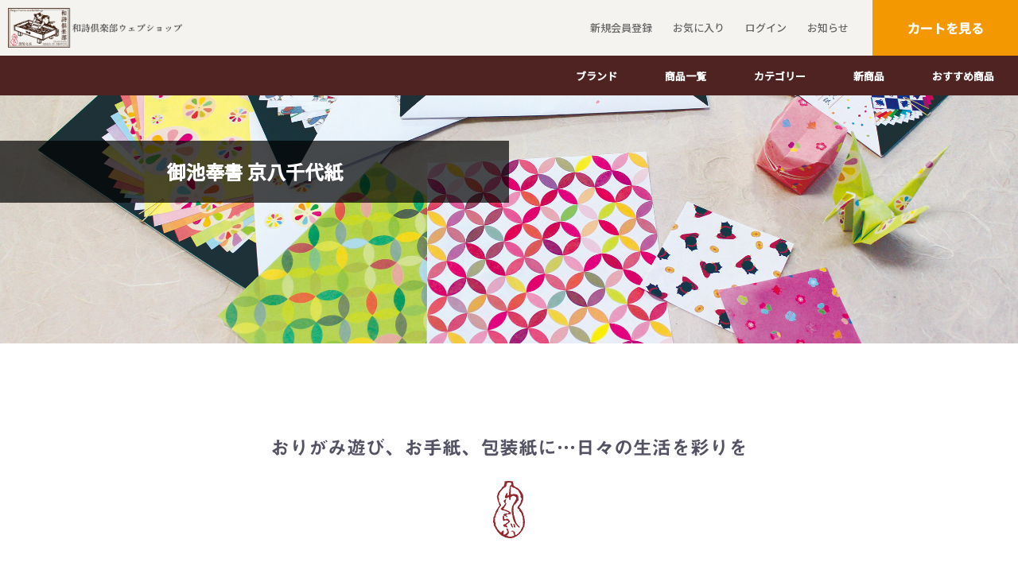

--- FILE ---
content_type: text/html; charset=UTF-8
request_url: https://washiclub.shop/products/list?category_id=75
body_size: 19260
content:
<!doctype html>
<html lang="ja">
<head prefix="og: http://ogp.me/ns# fb: http://ogp.me/ns/fb# product: http://ogp.me/ns/product#">
    <meta charset="utf-8">
    <meta name="viewport" content="width=device-width, initial-scale=1, shrink-to-fit=no">
    <meta name="eccube-csrf-token" content="aP9qX_BKyoHHD7vGqZ-4dTY-mgTkWR_Epr1S1qenu4w">
    <title>和詩倶楽部ウェブショップ ｜ 御池奉書 京八千代紙</title>
                        <link rel="icon" href="/html/user_data/assets/img/common/favicon.ico">
 
   <script src="https://kit.fontawesome.com/8e18afacd0.js" crossorigin="anonymous"></script>
    <link rel="stylesheet" href="//cdn.jsdelivr.net/jquery.slick/1.6.0/slick.css">
	<link rel="stylesheet" href="/html/user_data/assets/css/animsition.css">
	<link rel="stylesheet" href="/html/user_data/assets/css/animate.css">
    <link rel="stylesheet" href="/html/template/default/assets/css/style.css">
	<link rel="stylesheet" href="/html/user_data/assets/css/reset.css">
	<link rel="stylesheet" href="/html/user_data/assets/css/swiper.min.css">
    <link rel="stylesheet" href="/html/user_data/assets/css/simplebox.css">

	<link rel="stylesheet" href="https://use.typekit.net/vwf7ycy.css">
	<script type="text/javascript" src="//webfonts.xserver.jp/js/xserver.js"></script>
        <script src="https://code.jquery.com/jquery-3.3.1.min.js" integrity="sha256-FgpCb/KJQlLNfOu91ta32o/NMZxltwRo8QtmkMRdAu8=" crossorigin="anonymous"></script>
    <script>
        $(function() {
            $.ajaxSetup({
                'headers': {
                    'ECCUBE-CSRF-TOKEN': $('meta[name="eccube-csrf-token"]').attr('content')
                }
            });
        });
    </script>

                    <!-- ▼【WEC】ヘッダ内読み込み -->
            <link rel="preconnect" href="https://fonts.googleapis.com"> 
<link rel="preconnect" href="https://fonts.gstatic.com" crossorigin> 
<link href="https://fonts.googleapis.com/css2?family=Noto+Sans+JP:wght@500&display=swap" rel="stylesheet">
        <!-- ▲【WEC】ヘッダ内読み込み -->

                        
<style >
    .ec-radio .form-check-label {
        font-weight: normal;
    }
    .ec-checkbox .form-check-label {
        font-weight: normal;
    }
    @media screen and (min-width:781px) {
        .option_description {
            -moz-box-shadow: 0 5px 15px rgba(0, 0, 0, 0.5);
            -webkit-box-shadow: 0 5px 15px rgba(0, 0, 0, 0.5);
            box-shadow: 0 5px 15px rgba(0, 0, 0, 0.5);
            -moz-border-radius: 6px;
            -webkit-border-radius: 6px;
            border-radius: 6px;
            display: none;
            min-width: 50%;
            max-width: 70%;
            max-height: 70%;
            background-color: #fff;
            border: 1px solid rgba(0, 0, 0, 0.2);
            overflow: auto;
        }
        .option_description .modal-header {
            padding: 15px;
            border-bottom: 1px solid #e5e5e5;
        }
        .option_description .modal-header .plainmodal-close {
            margin-top: -2px;
            float: right;
            font-size: 20px;
            font-weight: 700;
            color: #000;
            text-shadow: 0 1px 0 #fff;
            opacity: 0.2;
        }
        .option_description .modal-header .plainmodal-close:hover {
            opacity: 0.5;
        }
        .option_description .modal-header > p {
            margin: 1% 0 0 0;
            font-size: 14px;
            line-height: 1.8;
        }
        .option_description .modal-title {
            color:#502323;
            font-size: 18px;
            font-weight: 500;
            font-family: inherit;
            margin: 0;
            font-family: Midashi Go MB31, "見出しゴMB31";
            font-weight: normal;
        }
    }
    @media screen and (max-width:780px) {
        .option_description {
            -moz-box-shadow: 0 5px 15px rgba(0, 0, 0, 0.5);
            -webkit-box-shadow: 0 5px 15px rgba(0, 0, 0, 0.5);
            box-shadow: 0 5px 15px rgba(0, 0, 0, 0.5);
            -moz-border-radius: 5px;
            -webkit-border-radius: 6px;
            border-radius: 5px;
            display: none;
            min-width: 50%;
            max-width: 90%;
            max-height: 70%;
            background-color: #fff;
            border: 1px solid rgba(0, 0, 0, 0.2);
            overflow: auto;
        }
        .option_description .modal-header {
            padding: 15px;
            border-bottom: 1px solid #e5e5e5;
        }
        .option_description .modal-header .plainmodal-close {
            margin-top: -2px;
            float: right;
            font-size: 20px;
            font-weight: 700;
            color: #000;
            text-shadow: 0 1px 0 #fff;
            opacity: 0.2;
        }
        .option_description .modal-header .plainmodal-close:hover {
            opacity: 0.5;
        }
        .option_description .modal-header > p {
            margin: 1% 0 0 0;
            font-size: 14px;
            line-height: 1.8;
        }
        .option_description .modal-title {
            color:#502323;
            font-size: 16px;
            font-weight: 500;
            font-family: inherit;
            margin: 0;
           font-family: Midashi Go MB31, "見出しゴMB31";
            font-weight: normal;
        }
    }
    .option_description .modal-body {
        padding: 3%;
        font-size: 14px;
        line-height: 1.8;
        color: #333;
    }
    .option_description .modal-body > p {
        margin: 0 0 3%;
    }
    .option_description .modal-body > div {
        margin-bottom: 2%;
        overflow: hidden;
        padding-bottom: 2%;
    }
    .option_description .modal-body > div > p {
        margin: 2% 0 0;
    }
    .option_description img {
        float: none;
        margin: 1% auto 0;
        width: 40%;
        height: auto;
        display: block;
    }
    .option_description h3 {
        margin: 0;
        border: 1px solid #cdcdcd;
        padding: 10px;
    }
    .option_description .minus {
        color: #2980b9;
    }
    @media screen and (min-width: 781px) {
        .option_description img {
            float: left;
            margin: 1% 4% 0 0;
            width: 15%;
        }
    }
    .option_description span.small {
        font-size: 12px;
    }
    .option_description .btn-info {
        font-size: 14px;
        border-radius: 3px;
        float: none;
        margin: 15px auto 10px;
        border: 0;
        padding: 10px 15px;
        display: block;
        background:#502323;
        color: #fff;
        transition: 0.3s;
    }
    .option_description .btn-info:hover {
        background:#F39800;
        transition: 0.3s;
    }
    @media only screen and (min-width: 781px) {
        .option_description .btn-info {
            float: right;
            margin: 0 0px 0 0;
        }
    }
</style>

        <link rel="stylesheet" href="/html/user_data/assets/css/customize.css">
</head>
    
    <body id="page_product_list" class="product_page ">
                <!--Layout.BodyAfter-->
                <div class="ec-layoutRole">
                                    <div class="ec-layoutRole__header">
                    <!-- ▼【WEC】グローバルナビ（SP） -->
            <header id="SP_header-role">
	<div id="header_name">
				<div id="header_icon_link">
								<div class="ec-headerNav__item">
					<a href="https://www.washiclub.shop/">
						<i class="fas fa-home"></i>
						<span class="icon_text">TOP</span>
					</a>
				</div>
				<div class="ec-headerNav__item">
					<a href="https://washiclub.shop/entry">
						<i class="fas fa-user"></i>
						<span class="icon_text">会員登録</span>
					</a>
				</div>
								<div class="ec-headerNav__item">
					<a href="https://washiclub.shop/mypage/favorite">
						<i class="fas fa-heart"></i>
						<span class="icon_text">お気に入り</span>
					</a>
				</div>
								<div class="ec-headerNav__item">
					<a href="https://washiclub.shop/mypage/login">
						<i class="fas fa-lock"></i>
						<span class="icon_text">ログイン</span>
					</a>
				</div>
					<div class="ec-headerNav__item">
							 <a href="https://washiclub.shop/cart">
								<i class="fas fa-shopping-cart"></i>
								 <span class="icon_text">カート</span>
							</a>
					</div>
								</div>	
	</div>
	
	<div id="drawer_menu">
		<input id="drawer-checkbox" type="checkbox">
		<label id="drawer-icon" for="drawer-checkbox"><span></span></label>
		<label id="drawer-close" for="drawer-checkbox"></label>
		<!--ドロワメニューコンテンツ-->
		<div id="drawer-content">
						

<div class="ec-headerCategoryArea">
    <div class="ec-headerCategoryArea__heading">
        <p>カテゴリ一覧</p>
    </div>
    <div class="ec-itemNav">
        <ul class="ec-itemNav__nav">
                            <li>
                    						<a href="https://washiclub.shop/products/list?category_id=1">
				ブランド
			</a>
						<ul>
                            <li>
                    						<a href="https://washiclub.shop/products/list?category_id=2">
				和詩倶楽部
			</a>
			
                </li>
                            <li>
                    						<a href="https://washiclub.shop/products/list?category_id=99">
				ムシカゴ
			</a>
			
                </li>
                            <li>
                    						<a href="https://washiclub.shop/products/list?category_id=3">
				沓掛ろっか
			</a>
			
                </li>
                            <li>
                    						<a href="https://washiclub.shop/products/list?category_id=4">
				柴田部長
			</a>
			
                </li>
                            <li>
                    						<a href="https://washiclub.shop/products/list?category_id=5">
				百鬼夜行
			</a>
			
                </li>
                            <li>
                    						<a href="https://washiclub.shop/products/list?category_id=52">
				その他
			</a>
			
                </li>
                    </ul>
    
                </li>
                            <li>
                    						<a href="https://washiclub.shop/products/list?category_id=103">
				ムシカゴ
			</a>
						<ul>
                            <li>
                    						<a href="https://washiclub.shop/products/list?category_id=104">
				ホンノムシ
			</a>
			
                </li>
                            <li>
                    						<a href="https://washiclub.shop/products/list?category_id=105">
				ハサミムシ
			</a>
			
                </li>
                            <li>
                    						<a href="https://washiclub.shop/products/list?category_id=106">
				ハコビムシ
			</a>
			
                </li>
                            <li>
                    						<a href="https://washiclub.shop/products/list?category_id=107">
				ミノムシ
			</a>
			
                </li>
                            <li>
                    						<a href="https://washiclub.shop/products/list?category_id=110">
				コノハムシ
			</a>
			
                </li>
                            <li>
                    						<a href="https://washiclub.shop/products/list?category_id=109">
				マトメムシ
			</a>
			
                </li>
                    </ul>
    
                </li>
                            <li>
                    						<a href="https://washiclub.shop/products/list?category_id=11">
				ぽち袋
			</a>
						<ul>
                            <li>
                    						<a href="https://washiclub.shop/products/list?category_id=12">
				ぽち袋（レギュラー）
			</a>
			
                </li>
                            <li>
                    						<a href="https://washiclub.shop/products/list?category_id=77">
				おとしだま袋
			</a>
			
                </li>
                            <li>
                    						<a href="https://washiclub.shop/products/list?category_id=14">
				小ぽち袋
			</a>
			
                </li>
                            <li>
                    						<a href="https://washiclub.shop/products/list?category_id=13">
				大和形ぽち袋
			</a>
			
                </li>
                    </ul>
    
                </li>
                            <li>
                    						<a href="https://washiclub.shop/products/list?category_id=15">
				のし袋・金封
			</a>
						<ul>
                            <li>
                    						<a href="https://washiclub.shop/products/list?category_id=16">
				のし袋
			</a>
			
                </li>
                            <li>
                    						<a href="https://washiclub.shop/products/list?category_id=17">
				京友禅金彩たとう紙
			</a>
			
                </li>
                            <li>
                    						<a href="https://washiclub.shop/products/list?category_id=18">
				金藝遠州袋
			</a>
			
                </li>
                    </ul>
    
                </li>
                            <li>
                    						<a href="https://washiclub.shop/products/list?category_id=87">
				箸・楊枝
			</a>
						<ul>
                            <li>
                    						<a href="https://washiclub.shop/products/list?category_id=98">
				御前御膳箸
			</a>
			
                </li>
                            <li>
                    						<a href="https://washiclub.shop/products/list?category_id=93">
				花街吉野箸
			</a>
			
                </li>
                            <li>
                    						<a href="https://washiclub.shop/products/list?category_id=92">
				花街楊枝
			</a>
			
                </li>
                            <li>
                    						<a href="https://washiclub.shop/products/list?category_id=91">
				花街爪楊枝
			</a>
			
                </li>
                            <li>
                    						<a href="https://washiclub.shop/products/list?category_id=88">
				桐箱花街吉野箸
			</a>
			
                </li>
                            <li>
                    						<a href="https://washiclub.shop/products/list?category_id=89">
				桐箱花街楊枝
			</a>
			
                </li>
                            <li>
                    						<a href="https://washiclub.shop/products/list?category_id=90">
				桐箱花街爪楊枝
			</a>
			
                </li>
                    </ul>
    
                </li>
                            <li>
                    						<a href="https://washiclub.shop/products/list?category_id=96">
				敷紙
			</a>
						<ul>
                            <li>
                    						<a href="https://washiclub.shop/products/list?category_id=97">
				御前御敷紙
			</a>
			
                </li>
                    </ul>
    
                </li>
                            <li>
                    						<a href="https://washiclub.shop/products/list?category_id=19">
				桐箱入りの一筆箋
			</a>
						<ul>
                            <li>
                    						<a href="https://washiclub.shop/products/list?category_id=20">
				桐箱一筆箋
			</a>
			
                </li>
                            <li>
                    						<a href="https://washiclub.shop/products/list?category_id=21">
				桐箱吉兆箋
			</a>
			
                </li>
                            <li>
                    						<a href="https://washiclub.shop/products/list?category_id=22">
				桐箱花鳥箋
			</a>
			
                </li>
                    </ul>
    
                </li>
                            <li>
                    						<a href="https://washiclub.shop/products/list?category_id=6">
				懐紙
			</a>
						<ul>
                            <li>
                    						<a href="https://washiclub.shop/products/list?category_id=50">
				懐紙入れ
			</a>
			
                </li>
                            <li>
                    						<a href="https://washiclub.shop/products/list?category_id=7">
				懐柄紙
			</a>
			
                </li>
                            <li>
                    						<a href="https://washiclub.shop/products/list?category_id=40">
				金彩懐紙
			</a>
			
                </li>
                    </ul>
    
                </li>
                            <li>
                    						<a href="https://washiclub.shop/products/list?category_id=8">
				ブックカバー
			</a>
						<ul>
                            <li>
                    						<a href="https://washiclub.shop/products/list?category_id=10">
				吉兆書包み（フリーサイズ）
			</a>
			
                </li>
                            <li>
                    						<a href="https://washiclub.shop/products/list?category_id=9">
				書包み（文庫判）
			</a>
			
                </li>
                            <li>
                    						<a href="https://washiclub.shop/products/list?category_id=74">
				栞
			</a>
			
                </li>
                    </ul>
    
                </li>
                            <li>
                    						<a href="https://washiclub.shop/products/list?category_id=108">
				マスキングテープ
			</a>
			
                </li>
                            <li>
                    						<a href="https://washiclub.shop/products/list?category_id=35">
				御朱印帳
			</a>
						<ul>
                            <li>
                    						<a href="https://washiclub.shop/products/list?category_id=41">
				御朱印帳
			</a>
			
                </li>
                    </ul>
    
                </li>
                            <li>
                    						<a href="https://washiclub.shop/products/list?category_id=63">
				便箋
			</a>
						<ul>
                            <li>
                    						<a href="https://washiclub.shop/products/list?category_id=64">
				ふたこと箋
			</a>
			
                </li>
                            <li>
                    						<a href="https://washiclub.shop/products/list?category_id=65">
				みこと箋
			</a>
			
                </li>
                            <li>
                    						<a href="https://washiclub.shop/products/list?category_id=68">
				徒然箋
			</a>
			
                </li>
                            <li>
                    						<a href="https://washiclub.shop/products/list?category_id=67">
				方丈箋
			</a>
			
                </li>
                            <li>
                    						<a href="https://washiclub.shop/products/list?category_id=66">
				鳥の子贈答箋
			</a>
			
                </li>
                    </ul>
    
                </li>
                            <li>
                    						<a href="https://washiclub.shop/products/list?category_id=23">
				一筆箋
			</a>
						<ul>
                            <li>
                    						<a href="https://washiclub.shop/products/list?category_id=24">
				みやこ草一筆箋
			</a>
			
                </li>
                            <li>
                    						<a href="https://washiclub.shop/products/list?category_id=26">
				一筆其の先箋（たて型）
			</a>
			
                </li>
                            <li>
                    						<a href="https://washiclub.shop/products/list?category_id=25">
				一筆此の先箋（よこ型）
			</a>
			
                </li>
                            <li>
                    						<a href="https://washiclub.shop/products/list?category_id=27">
				其の先封筒
			</a>
			
                </li>
                            <li>
                    						<a href="https://washiclub.shop/products/list?category_id=28">
				此の先封筒
			</a>
			
                </li>
                            <li>
                    						<a href="https://washiclub.shop/products/list?category_id=31">
				和紙封筒
			</a>
			
                </li>
                    </ul>
    
                </li>
                            <li>
                    						<a href="https://washiclub.shop/products/list?category_id=32">
				ことの葉はがき
			</a>
						<ul>
                            <li>
                    						<a href="https://washiclub.shop/products/list?category_id=34">
				ことの葉はがき単品
			</a>
			
                </li>
                            <li>
                    						<a href="https://washiclub.shop/products/list?category_id=33">
				ことの葉はがきセット
			</a>
			
                </li>
                            <li>
                    						<a href="https://washiclub.shop/products/list?category_id=79">
				めでたはがき
			</a>
			
                </li>
                    </ul>
    
                </li>
                            <li>
                    						<a href="https://washiclub.shop/products/list?category_id=78">
				年賀はがき
			</a>
						<ul>
                            <li>
                    						<a href="https://washiclub.shop/products/list?category_id=81">
				招福 御年賀はがき
			</a>
			
                </li>
                    </ul>
    
                </li>
                            <li>
                    						<a href="https://washiclub.shop/products/list?category_id=53">
				扇子・うちわ
			</a>
						<ul>
                            <li>
                    						<a href="https://washiclub.shop/products/list?category_id=54">
				小丸うちわ
			</a>
			
                </li>
                            <li>
                    						<a href="https://washiclub.shop/products/list?category_id=57">
				紙扇
			</a>
						<ul>
                            <li>
                    						<a href="https://washiclub.shop/products/list?category_id=112">
				紙扇 七寸五分
			</a>
			
                </li>
                            <li>
                    						<a href="https://washiclub.shop/products/list?category_id=113">
				紙扇 六寸五分
			</a>
			
                </li>
                    </ul>
    
                </li>
                    </ul>
    
                </li>
                            <li>
                    						<a href="https://washiclub.shop/products/list?category_id=36">
				包み香
			</a>
						<ul>
                            <li>
                    						<a href="https://washiclub.shop/products/list?category_id=42">
				包み香
			</a>
			
                </li>
                            <li>
                    						<a href="https://washiclub.shop/products/list?category_id=43">
				包み香いろは
			</a>
			
                </li>
                            <li>
                    						<a href="https://washiclub.shop/products/list?category_id=44">
				包み香セット
			</a>
			
                </li>
                    </ul>
    
                </li>
                            <li>
                    						<a href="https://washiclub.shop/products/list?category_id=38">
				のし紙
			</a>
						<ul>
                            <li>
                    						<a href="https://washiclub.shop/products/list?category_id=45">
				のし紙
			</a>
			
                </li>
                    </ul>
    
                </li>
                            <li>
                    						<a href="https://washiclub.shop/products/list?category_id=37">
				徳用品・セット品
			</a>
						<ul>
                            <li>
                    						<a href="https://washiclub.shop/products/list?category_id=47">
				セット品
			</a>
			
                </li>
                            <li>
                    						<a href="https://washiclub.shop/products/list?category_id=46">
				徳用品
			</a>
			
                </li>
                    </ul>
    
                </li>
                            <li>
                    						<a href="https://washiclub.shop/products/list?category_id=51">
				和紙小物
			</a>
						<ul>
                            <li>
                    						<a href="https://washiclub.shop/products/list?category_id=75">
				御池奉書 京八千代紙
			</a>
			
                </li>
                            <li>
                    						<a href="https://washiclub.shop/products/list?category_id=61">
				遊便切手
			</a>
			
                </li>
                            <li>
                    						<a href="https://washiclub.shop/products/list?category_id=62">
				御見おさえ紙
			</a>
			
                </li>
                            <li>
                    						<a href="https://washiclub.shop/products/list?category_id=94">
				その他
			</a>
			
                </li>
                    </ul>
    
                </li>
                            <li>
                    						<a href="https://washiclub.shop/products/list?category_id=70">
				襟・蝶ネクタイ
			</a>
						<ul>
                            <li>
                    						<a href="https://washiclub.shop/products/list?category_id=71">
				おきばり三角襟
			</a>
			
                </li>
                            <li>
                    						<a href="https://washiclub.shop/products/list?category_id=72">
				はんなり丸襟
			</a>
			
                </li>
                            <li>
                    						<a href="https://washiclub.shop/products/list?category_id=73">
				おめかし蝶ネクタイ
			</a>
			
                </li>
                    </ul>
    
                </li>
                            <li>
                    						<a href="https://washiclub.shop/products/list?category_id=82">
				ギフト包装
			</a>
			
                </li>
                    </ul>
    </div>
</div>

			
			
		</div>
	</div>	
</header>
        <!-- ▲【WEC】グローバルナビ（SP） -->
    <!-- ▼［WEC］グローバルナビ（PC） -->
            <header class="pc_header">
	 <!--ヘッダーメニュー-->
	 <div class="header_wrap">
		 <div class="header_logo">
			 <h1><a href="https://www.washiclub.shop/" id="fake_1"><img src="/html/user_data/assets/img/common/washiclub_brandlogo.png" alt="和詩倶楽部ウェブショップ"/></a></h1>
		 </div>
		 <div class="header_menu">
			  			 <ul class="header_menu_about">
				 <li><a href="https://washiclub.shop/entry"><i class="ec-headerNav__itemIcon fas fa-user fa-fw"></i>新規会員登録</a></li>
				 				 <li><a href="https://washiclub.shop/mypage/favorite"><i class="ec-headerNav__itemIcon fas fa-heart fa-fw"></i>お気に入り</a></li>
				 				 <li><a href="https://washiclub.shop/mypage/login"><i class="ec-headerNav__itemIcon fas fa-lock fa-fw"></i>ログイン</a></li>
				 <li><a href="https://www.washiclub.shop/news"><i class="far fa-comment"></i>お知らせ</a></li>
			 </ul>
			 		 </div>
		 <div class="header_cart"><a href="https://washiclub.shop/cart"><i class="ec-cartNavi__icon fas fa-shopping-cart"></i>カートを見る</a> </div>
	 </div>
	 <!--ヘッダーカテゴリー-->
	 <nav class="header_menu_item">
		 <ul class="gnav main-wrapper">
			 <li> <a href=""><i class="fas fa-lg fa-align-left "></i>ブランド</a>
				 <!--メガメニュー-->
				 <div class="megamenu">
					 <div class="megamenu_title">
						 <h4>ブランドで探す</h4>
					 </div>
					 <div class="megamenu-inner main-wrapper">
                          <ul class="megamenu_brand">
                               <li> 
								   <a href="https://www.washiclub.shop/products/list?category_id=2">
									   <div class="megamenu-inner-img"><img src="/html/user_data/assets/img/common/mm_washiclub.jpg" alt="和詩倶楽部"></div>
									   <div class="megamenu-inner-text">和詩倶楽部</div>
									</a>
							  </li>
                              <li> 
								  <a href="https://www.washiclub.shop/products/list?category_id=103">
										<div class="megamenu-inner-img"><img src="/html/user_data/assets/img/common/mm_mushikago.jpg" alt="沓掛ろっか"></div>
										<div class="megamenu-inner-text">ムシカゴ</div>
								  </a>
							  </li>
							  <li> 
								  <a href="https://www.washiclub.shop/products/list?category_id=3">
										<div class="megamenu-inner-img"><img src="/html/user_data/assets/img/common/mm_rokka.jpg" alt="沓掛ろっか"></div>
										<div class="megamenu-inner-text">沓掛ろっか</div>
								  </a>
							  </li>
							  <li>
								  <a href="https://www.washiclub.shop/products/list?category_id=52">
									  <div class="megamenu-inner-img"><img src="/html/user_data/assets/img/common/mm_andb.jpg" alt="＆B"></div>
									  <div class="megamenu-inner-text">＆B KYOTO</div>
								  </a>
							  </li>
						 </ul>
					 </div><!-- .megamenu-inner --> 
				 </div><!-- .megamenu --> 
			 </li>
			 <li><a href="https://www.washiclub.shop/products/list"><i class="fas fa-lg fa-align-left "></i>商品一覧</a></li>
			 <li><a href=""><i class="fas fa-lg fa-sitemap "></i>カテゴリー</a>
				 <!--メガメニュー-->
				 <div class="megamenu">
					 <div class="megamenu_title">
						 <h4>カテゴリーで探す</h4>
					 </div>
					 					 					 					 					 <div class="megamenu-inner main-wrapper">
						 <ul class="megamenu_category">
							 							 <li>
								 					 					 <a href="https://washiclub.shop/products/list?category_id=1">
						 ブランド
					 </a>
					 					 <ul class="mega_child">
						 						 <li>
							 					 					 <a href="https://washiclub.shop/products/list?category_id=2">
						 和詩倶楽部
					 </a>
					 					 
						 </li>
						 						 <li>
							 					 					 <a href="https://washiclub.shop/products/list?category_id=99">
						 ムシカゴ
					 </a>
					 					 
						 </li>
						 						 <li>
							 					 					 <a href="https://washiclub.shop/products/list?category_id=3">
						 沓掛ろっか
					 </a>
					 					 
						 </li>
						 						 <li>
							 					 					 <a href="https://washiclub.shop/products/list?category_id=4">
						 柴田部長
					 </a>
					 					 
						 </li>
						 						 <li>
							 					 					 <a href="https://washiclub.shop/products/list?category_id=5">
						 百鬼夜行
					 </a>
					 					 
						 </li>
						 						 <li>
							 					 					 <a href="https://washiclub.shop/products/list?category_id=52">
						 その他
					 </a>
					 					 
						 </li>
						 					 </ul>
					 					 
							 </li>
							 							 <li>
								 					 					 <a href="https://washiclub.shop/products/list?category_id=103">
						 ムシカゴ
					 </a>
					 					 <ul class="mega_child">
						 						 <li>
							 					 					 <a href="https://washiclub.shop/products/list?category_id=104">
						 ホンノムシ
					 </a>
					 					 
						 </li>
						 						 <li>
							 					 					 <a href="https://washiclub.shop/products/list?category_id=105">
						 ハサミムシ
					 </a>
					 					 
						 </li>
						 						 <li>
							 					 					 <a href="https://washiclub.shop/products/list?category_id=106">
						 ハコビムシ
					 </a>
					 					 
						 </li>
						 						 <li>
							 					 					 <a href="https://washiclub.shop/products/list?category_id=107">
						 ミノムシ
					 </a>
					 					 
						 </li>
						 						 <li>
							 					 					 <a href="https://washiclub.shop/products/list?category_id=110">
						 コノハムシ
					 </a>
					 					 
						 </li>
						 						 <li>
							 					 					 <a href="https://washiclub.shop/products/list?category_id=109">
						 マトメムシ
					 </a>
					 					 
						 </li>
						 					 </ul>
					 					 
							 </li>
							 							 <li>
								 					 					 <a href="https://washiclub.shop/products/list?category_id=11">
						 ぽち袋
					 </a>
					 					 <ul class="mega_child">
						 						 <li>
							 					 					 <a href="https://washiclub.shop/products/list?category_id=12">
						 ぽち袋（レギュラー）
					 </a>
					 					 
						 </li>
						 						 <li>
							 					 					 <a href="https://washiclub.shop/products/list?category_id=77">
						 おとしだま袋
					 </a>
					 					 
						 </li>
						 						 <li>
							 					 					 <a href="https://washiclub.shop/products/list?category_id=14">
						 小ぽち袋
					 </a>
					 					 
						 </li>
						 						 <li>
							 					 					 <a href="https://washiclub.shop/products/list?category_id=13">
						 大和形ぽち袋
					 </a>
					 					 
						 </li>
						 					 </ul>
					 					 
							 </li>
							 							 <li>
								 					 					 <a href="https://washiclub.shop/products/list?category_id=15">
						 のし袋・金封
					 </a>
					 					 <ul class="mega_child">
						 						 <li>
							 					 					 <a href="https://washiclub.shop/products/list?category_id=16">
						 のし袋
					 </a>
					 					 
						 </li>
						 						 <li>
							 					 					 <a href="https://washiclub.shop/products/list?category_id=17">
						 京友禅金彩たとう紙
					 </a>
					 					 
						 </li>
						 						 <li>
							 					 					 <a href="https://washiclub.shop/products/list?category_id=18">
						 金藝遠州袋
					 </a>
					 					 
						 </li>
						 					 </ul>
					 					 
							 </li>
							 							 <li>
								 					 					 <a href="https://washiclub.shop/products/list?category_id=87">
						 箸・楊枝
					 </a>
					 					 <ul class="mega_child">
						 						 <li>
							 					 					 <a href="https://washiclub.shop/products/list?category_id=98">
						 御前御膳箸
					 </a>
					 					 
						 </li>
						 						 <li>
							 					 					 <a href="https://washiclub.shop/products/list?category_id=93">
						 花街吉野箸
					 </a>
					 					 
						 </li>
						 						 <li>
							 					 					 <a href="https://washiclub.shop/products/list?category_id=92">
						 花街楊枝
					 </a>
					 					 
						 </li>
						 						 <li>
							 					 					 <a href="https://washiclub.shop/products/list?category_id=91">
						 花街爪楊枝
					 </a>
					 					 
						 </li>
						 						 <li>
							 					 					 <a href="https://washiclub.shop/products/list?category_id=88">
						 桐箱花街吉野箸
					 </a>
					 					 
						 </li>
						 						 <li>
							 					 					 <a href="https://washiclub.shop/products/list?category_id=89">
						 桐箱花街楊枝
					 </a>
					 					 
						 </li>
						 						 <li>
							 					 					 <a href="https://washiclub.shop/products/list?category_id=90">
						 桐箱花街爪楊枝
					 </a>
					 					 
						 </li>
						 					 </ul>
					 					 
							 </li>
							 							 <li>
								 					 					 <a href="https://washiclub.shop/products/list?category_id=96">
						 敷紙
					 </a>
					 					 <ul class="mega_child">
						 						 <li>
							 					 					 <a href="https://washiclub.shop/products/list?category_id=97">
						 御前御敷紙
					 </a>
					 					 
						 </li>
						 					 </ul>
					 					 
							 </li>
							 							 <li>
								 					 					 <a href="https://washiclub.shop/products/list?category_id=19">
						 桐箱入りの一筆箋
					 </a>
					 					 <ul class="mega_child">
						 						 <li>
							 					 					 <a href="https://washiclub.shop/products/list?category_id=20">
						 桐箱一筆箋
					 </a>
					 					 
						 </li>
						 						 <li>
							 					 					 <a href="https://washiclub.shop/products/list?category_id=21">
						 桐箱吉兆箋
					 </a>
					 					 
						 </li>
						 						 <li>
							 					 					 <a href="https://washiclub.shop/products/list?category_id=22">
						 桐箱花鳥箋
					 </a>
					 					 
						 </li>
						 					 </ul>
					 					 
							 </li>
							 							 <li>
								 					 					 <a href="https://washiclub.shop/products/list?category_id=6">
						 懐紙
					 </a>
					 					 <ul class="mega_child">
						 						 <li>
							 					 					 <a href="https://washiclub.shop/products/list?category_id=50">
						 懐紙入れ
					 </a>
					 					 
						 </li>
						 						 <li>
							 					 					 <a href="https://washiclub.shop/products/list?category_id=7">
						 懐柄紙
					 </a>
					 					 
						 </li>
						 						 <li>
							 					 					 <a href="https://washiclub.shop/products/list?category_id=40">
						 金彩懐紙
					 </a>
					 					 
						 </li>
						 					 </ul>
					 					 
							 </li>
							 							 <li>
								 					 					 <a href="https://washiclub.shop/products/list?category_id=8">
						 ブックカバー
					 </a>
					 					 <ul class="mega_child">
						 						 <li>
							 					 					 <a href="https://washiclub.shop/products/list?category_id=10">
						 吉兆書包み（フリーサイズ）
					 </a>
					 					 
						 </li>
						 						 <li>
							 					 					 <a href="https://washiclub.shop/products/list?category_id=9">
						 書包み（文庫判）
					 </a>
					 					 
						 </li>
						 						 <li>
							 					 					 <a href="https://washiclub.shop/products/list?category_id=74">
						 栞
					 </a>
					 					 
						 </li>
						 					 </ul>
					 					 
							 </li>
							 							 <li>
								 					 					 <a href="https://washiclub.shop/products/list?category_id=108">
						 マスキングテープ
					 </a>
					 					 
							 </li>
							 							 <li>
								 					 					 <a href="https://washiclub.shop/products/list?category_id=35">
						 御朱印帳
					 </a>
					 					 <ul class="mega_child">
						 						 <li>
							 					 					 <a href="https://washiclub.shop/products/list?category_id=41">
						 御朱印帳
					 </a>
					 					 
						 </li>
						 					 </ul>
					 					 
							 </li>
							 							 <li>
								 					 					 <a href="https://washiclub.shop/products/list?category_id=63">
						 便箋
					 </a>
					 					 <ul class="mega_child">
						 						 <li>
							 					 					 <a href="https://washiclub.shop/products/list?category_id=64">
						 ふたこと箋
					 </a>
					 					 
						 </li>
						 						 <li>
							 					 					 <a href="https://washiclub.shop/products/list?category_id=65">
						 みこと箋
					 </a>
					 					 
						 </li>
						 						 <li>
							 					 					 <a href="https://washiclub.shop/products/list?category_id=68">
						 徒然箋
					 </a>
					 					 
						 </li>
						 						 <li>
							 					 					 <a href="https://washiclub.shop/products/list?category_id=67">
						 方丈箋
					 </a>
					 					 
						 </li>
						 						 <li>
							 					 					 <a href="https://washiclub.shop/products/list?category_id=66">
						 鳥の子贈答箋
					 </a>
					 					 
						 </li>
						 					 </ul>
					 					 
							 </li>
							 							 <li>
								 					 					 <a href="https://washiclub.shop/products/list?category_id=23">
						 一筆箋
					 </a>
					 					 <ul class="mega_child">
						 						 <li>
							 					 					 <a href="https://washiclub.shop/products/list?category_id=24">
						 みやこ草一筆箋
					 </a>
					 					 
						 </li>
						 						 <li>
							 					 					 <a href="https://washiclub.shop/products/list?category_id=26">
						 一筆其の先箋（たて型）
					 </a>
					 					 
						 </li>
						 						 <li>
							 					 					 <a href="https://washiclub.shop/products/list?category_id=25">
						 一筆此の先箋（よこ型）
					 </a>
					 					 
						 </li>
						 						 <li>
							 					 					 <a href="https://washiclub.shop/products/list?category_id=27">
						 其の先封筒
					 </a>
					 					 
						 </li>
						 						 <li>
							 					 					 <a href="https://washiclub.shop/products/list?category_id=28">
						 此の先封筒
					 </a>
					 					 
						 </li>
						 						 <li>
							 					 					 <a href="https://washiclub.shop/products/list?category_id=31">
						 和紙封筒
					 </a>
					 					 
						 </li>
						 					 </ul>
					 					 
							 </li>
							 							 <li>
								 					 					 <a href="https://washiclub.shop/products/list?category_id=32">
						 ことの葉はがき
					 </a>
					 					 <ul class="mega_child">
						 						 <li>
							 					 					 <a href="https://washiclub.shop/products/list?category_id=34">
						 ことの葉はがき単品
					 </a>
					 					 
						 </li>
						 						 <li>
							 					 					 <a href="https://washiclub.shop/products/list?category_id=33">
						 ことの葉はがきセット
					 </a>
					 					 
						 </li>
						 						 <li>
							 					 					 <a href="https://washiclub.shop/products/list?category_id=79">
						 めでたはがき
					 </a>
					 					 
						 </li>
						 					 </ul>
					 					 
							 </li>
							 							 <li>
								 					 					 <a href="https://washiclub.shop/products/list?category_id=78">
						 年賀はがき
					 </a>
					 					 <ul class="mega_child">
						 						 <li>
							 					 					 <a href="https://washiclub.shop/products/list?category_id=81">
						 招福 御年賀はがき
					 </a>
					 					 
						 </li>
						 					 </ul>
					 					 
							 </li>
							 							 <li>
								 					 					 <a href="https://washiclub.shop/products/list?category_id=53">
						 扇子・うちわ
					 </a>
					 					 <ul class="mega_child">
						 						 <li>
							 					 					 <a href="https://washiclub.shop/products/list?category_id=54">
						 小丸うちわ
					 </a>
					 					 
						 </li>
						 						 <li>
							 					 					 <a href="https://washiclub.shop/products/list?category_id=57">
						 紙扇
					 </a>
					 					 <ul class="mega_child">
						 						 <li>
							 					 					 <a href="https://washiclub.shop/products/list?category_id=112">
						 紙扇 七寸五分
					 </a>
					 					 
						 </li>
						 						 <li>
							 					 					 <a href="https://washiclub.shop/products/list?category_id=113">
						 紙扇 六寸五分
					 </a>
					 					 
						 </li>
						 					 </ul>
					 					 
						 </li>
						 					 </ul>
					 					 
							 </li>
							 							 <li>
								 					 					 <a href="https://washiclub.shop/products/list?category_id=36">
						 包み香
					 </a>
					 					 <ul class="mega_child">
						 						 <li>
							 					 					 <a href="https://washiclub.shop/products/list?category_id=42">
						 包み香
					 </a>
					 					 
						 </li>
						 						 <li>
							 					 					 <a href="https://washiclub.shop/products/list?category_id=43">
						 包み香いろは
					 </a>
					 					 
						 </li>
						 						 <li>
							 					 					 <a href="https://washiclub.shop/products/list?category_id=44">
						 包み香セット
					 </a>
					 					 
						 </li>
						 					 </ul>
					 					 
							 </li>
							 							 <li>
								 					 					 <a href="https://washiclub.shop/products/list?category_id=38">
						 のし紙
					 </a>
					 					 <ul class="mega_child">
						 						 <li>
							 					 					 <a href="https://washiclub.shop/products/list?category_id=45">
						 のし紙
					 </a>
					 					 
						 </li>
						 					 </ul>
					 					 
							 </li>
							 							 <li>
								 					 					 <a href="https://washiclub.shop/products/list?category_id=37">
						 徳用品・セット品
					 </a>
					 					 <ul class="mega_child">
						 						 <li>
							 					 					 <a href="https://washiclub.shop/products/list?category_id=47">
						 セット品
					 </a>
					 					 
						 </li>
						 						 <li>
							 					 					 <a href="https://washiclub.shop/products/list?category_id=46">
						 徳用品
					 </a>
					 					 
						 </li>
						 					 </ul>
					 					 
							 </li>
							 							 <li>
								 					 					 <a href="https://washiclub.shop/products/list?category_id=51">
						 和紙小物
					 </a>
					 					 <ul class="mega_child">
						 						 <li>
							 					 					 <a href="https://washiclub.shop/products/list?category_id=75">
						 御池奉書 京八千代紙
					 </a>
					 					 
						 </li>
						 						 <li>
							 					 					 <a href="https://washiclub.shop/products/list?category_id=61">
						 遊便切手
					 </a>
					 					 
						 </li>
						 						 <li>
							 					 					 <a href="https://washiclub.shop/products/list?category_id=62">
						 御見おさえ紙
					 </a>
					 					 
						 </li>
						 						 <li>
							 					 					 <a href="https://washiclub.shop/products/list?category_id=94">
						 その他
					 </a>
					 					 
						 </li>
						 					 </ul>
					 					 
							 </li>
							 							 <li>
								 					 					 <a href="https://washiclub.shop/products/list?category_id=70">
						 襟・蝶ネクタイ
					 </a>
					 					 <ul class="mega_child">
						 						 <li>
							 					 					 <a href="https://washiclub.shop/products/list?category_id=71">
						 おきばり三角襟
					 </a>
					 					 
						 </li>
						 						 <li>
							 					 					 <a href="https://washiclub.shop/products/list?category_id=72">
						 はんなり丸襟
					 </a>
					 					 
						 </li>
						 						 <li>
							 					 					 <a href="https://washiclub.shop/products/list?category_id=73">
						 おめかし蝶ネクタイ
					 </a>
					 					 
						 </li>
						 					 </ul>
					 					 
							 </li>
							 							 <li>
								 					 					 <a href="https://washiclub.shop/products/list?category_id=82">
						 ギフト包装
					 </a>
					 					 
							 </li>
							 						 </ul>
					 </div><!-- .megamenu-inner --> 
				 </div><!-- .megamenu --> 
			 </li>
			 <li><a href=""><i class="far fa-lg fa-check-circle"></i>新商品</a></li>
			 <li><a href="https://www.washiclub.shop/user_data/recommend-items"><i class="fas fa-lg fa-award " ></i>おすすめ商品</a></li>
		 </ul>
	 </nav>
</header>
        <!-- ▲［WEC］グローバルナビ（PC） -->

            </div>
                        
                                    <section class="ec-layoutRole__contentTop">
                    <!-- ▼【WEC】カテゴリー概要表示 -->
            <div id="category_pages">
  <div id="category_title" class="js-scroll-fadeIn-left"  style="background-image: url(https://www.washiclub.shop/html/user_data/assets/img/common/2021_origami.jpg)">
<div class="cat_title_box wow fadeInUp" data-wow-delay="1.2s" data-wow-offset="0">
<h2>御池奉書 京八千代紙</h2>
</div>
</div>
                <div id="category_content" class="ec-role">
                <h3 class="story_title wow fadeInUp" data-wow-delay="1.0s" data-wow-offset="0">おりがみ遊び、お手紙、包装紙に…日々の生活を彩りを</h3>
                <p class="category_text wow fadeInUp" data-wow-delay="1.4s" data-wow-offset="0">平安時代、和紙は高級品であり、<br>貴族の間で重要な手紙や贈り物を和紙で美しく包むことが流行しました。<br>それが日本のおりがみの原点とされています。<br>その後、庶民にも和紙が広まり、<br>現在のように折り方を楽しむものにだんだんと変化していったといわれています。<br>
和詩倶楽部の吉兆柄を元に、此から佳くなる想いを込めて謹製しました。<br>おりがみ遊び、お手紙や包装紙として、コラージュや装飾に、お皿の上に敷いてお菓子を彩ったり、<br>いろいろな用途でお愉しみください。</p>
            </div>
<!--div id="category_imeges_wrap">
<div id="category_imeges">
<figure class="wow fadeInLeft" data-wow-delay="0.8s" data-wow-offset="0">
<img src="/html/user_data/assets/img/common/yuubinnkitte_image03.jpg"/>
</figure>
<figure class="wow fadeInLeft" data-wow-delay="1.0s" data-wow-offset="0">
<img src="/html/user_data/assets/img/common/yuubinnkitte_image04.jpg"/>
</figure>
<figure class="wow fadeInLeft" data-wow-delay="1.2s" data-wow-offset="0">
<img src="/html/user_data/assets/img/common/yuubinnkitte_image05.jpg">
</figure>
<figure class="wow fadeInLeft" data-wow-delay="1.4s" data-wow-offset="0">
<img src="/html/user_data/assets/img/common/yuubinnkitte_image03.jpg"/>
</figure>
</div>
            </div-->
</div>


        <!-- ▲【WEC】カテゴリー概要表示 -->

            </section>
                        
            <section class="ec-layoutRole__contents">
                
                                                
                                                
                <section class="ec-layoutRole__main">
                                                            
                                        <main class="page_wrap">
    <div class="ec-role">
        <div class="section_title">
            <h3>ITEMS</h3>
            <span>商品一覧</span>
        </div>
        
        <div class="ec-itemlist_wrap">
            <!--商品一覧｜カテゴリーナビゲーション-->
            <div class="ec_itemlist_categorys">
                                                                                <div class="ec-headerCategoryArea">
                    <div class="ec-headerCategoryArea__heading">
                        <p>カテゴリ一覧</p>
                    </div>
                    <div class="ec-itemNav">
                        <ul class="ec_categorys_list">
                                                        <li>                                 <a href="https://washiclub.shop/products/list?category_id=1">
                    ブランド
                </a>
                                <ul>
                                        <li>                                 <a href="https://washiclub.shop/products/list?category_id=2">
                    和詩倶楽部
                </a>
                                </li>
                                        <li>                                 <a href="https://washiclub.shop/products/list?category_id=99">
                    ムシカゴ
                </a>
                                </li>
                                        <li>                                 <a href="https://washiclub.shop/products/list?category_id=3">
                    沓掛ろっか
                </a>
                                </li>
                                        <li>                                 <a href="https://washiclub.shop/products/list?category_id=4">
                    柴田部長
                </a>
                                </li>
                                        <li>                                 <a href="https://washiclub.shop/products/list?category_id=5">
                    百鬼夜行
                </a>
                                </li>
                                        <li>                                 <a href="https://washiclub.shop/products/list?category_id=52">
                    その他
                </a>
                                </li>
                                    </ul>
                                </li>
                                                        <li>                                 <a href="https://washiclub.shop/products/list?category_id=103">
                    ムシカゴ
                </a>
                                <ul>
                                        <li>                                 <a href="https://washiclub.shop/products/list?category_id=104">
                    ホンノムシ
                </a>
                                </li>
                                        <li>                                 <a href="https://washiclub.shop/products/list?category_id=105">
                    ハサミムシ
                </a>
                                </li>
                                        <li>                                 <a href="https://washiclub.shop/products/list?category_id=106">
                    ハコビムシ
                </a>
                                </li>
                                        <li>                                 <a href="https://washiclub.shop/products/list?category_id=107">
                    ミノムシ
                </a>
                                </li>
                                        <li>                                 <a href="https://washiclub.shop/products/list?category_id=110">
                    コノハムシ
                </a>
                                </li>
                                        <li>                                 <a href="https://washiclub.shop/products/list?category_id=109">
                    マトメムシ
                </a>
                                </li>
                                    </ul>
                                </li>
                                                        <li>                                 <a href="https://washiclub.shop/products/list?category_id=11">
                    ぽち袋
                </a>
                                <ul>
                                        <li>                                 <a href="https://washiclub.shop/products/list?category_id=12">
                    ぽち袋（レギュラー）
                </a>
                                </li>
                                        <li>                                 <a href="https://washiclub.shop/products/list?category_id=77">
                    おとしだま袋
                </a>
                                </li>
                                        <li>                                 <a href="https://washiclub.shop/products/list?category_id=14">
                    小ぽち袋
                </a>
                                </li>
                                        <li>                                 <a href="https://washiclub.shop/products/list?category_id=13">
                    大和形ぽち袋
                </a>
                                </li>
                                    </ul>
                                </li>
                                                        <li>                                 <a href="https://washiclub.shop/products/list?category_id=15">
                    のし袋・金封
                </a>
                                <ul>
                                        <li>                                 <a href="https://washiclub.shop/products/list?category_id=16">
                    のし袋
                </a>
                                </li>
                                        <li>                                 <a href="https://washiclub.shop/products/list?category_id=17">
                    京友禅金彩たとう紙
                </a>
                                </li>
                                        <li>                                 <a href="https://washiclub.shop/products/list?category_id=18">
                    金藝遠州袋
                </a>
                                </li>
                                    </ul>
                                </li>
                                                        <li>                                 <a href="https://washiclub.shop/products/list?category_id=87">
                    箸・楊枝
                </a>
                                <ul>
                                        <li>                                 <a href="https://washiclub.shop/products/list?category_id=98">
                    御前御膳箸
                </a>
                                </li>
                                        <li>                                 <a href="https://washiclub.shop/products/list?category_id=93">
                    花街吉野箸
                </a>
                                </li>
                                        <li>                                 <a href="https://washiclub.shop/products/list?category_id=92">
                    花街楊枝
                </a>
                                </li>
                                        <li>                                 <a href="https://washiclub.shop/products/list?category_id=91">
                    花街爪楊枝
                </a>
                                </li>
                                        <li>                                 <a href="https://washiclub.shop/products/list?category_id=88">
                    桐箱花街吉野箸
                </a>
                                </li>
                                        <li>                                 <a href="https://washiclub.shop/products/list?category_id=89">
                    桐箱花街楊枝
                </a>
                                </li>
                                        <li>                                 <a href="https://washiclub.shop/products/list?category_id=90">
                    桐箱花街爪楊枝
                </a>
                                </li>
                                    </ul>
                                </li>
                                                        <li>                                 <a href="https://washiclub.shop/products/list?category_id=96">
                    敷紙
                </a>
                                <ul>
                                        <li>                                 <a href="https://washiclub.shop/products/list?category_id=97">
                    御前御敷紙
                </a>
                                </li>
                                    </ul>
                                </li>
                                                        <li>                                 <a href="https://washiclub.shop/products/list?category_id=19">
                    桐箱入りの一筆箋
                </a>
                                <ul>
                                        <li>                                 <a href="https://washiclub.shop/products/list?category_id=20">
                    桐箱一筆箋
                </a>
                                </li>
                                        <li>                                 <a href="https://washiclub.shop/products/list?category_id=21">
                    桐箱吉兆箋
                </a>
                                </li>
                                        <li>                                 <a href="https://washiclub.shop/products/list?category_id=22">
                    桐箱花鳥箋
                </a>
                                </li>
                                    </ul>
                                </li>
                                                        <li>                                 <a href="https://washiclub.shop/products/list?category_id=6">
                    懐紙
                </a>
                                <ul>
                                        <li>                                 <a href="https://washiclub.shop/products/list?category_id=50">
                    懐紙入れ
                </a>
                                </li>
                                        <li>                                 <a href="https://washiclub.shop/products/list?category_id=7">
                    懐柄紙
                </a>
                                </li>
                                        <li>                                 <a href="https://washiclub.shop/products/list?category_id=40">
                    金彩懐紙
                </a>
                                </li>
                                    </ul>
                                </li>
                                                        <li>                                 <a href="https://washiclub.shop/products/list?category_id=8">
                    ブックカバー
                </a>
                                <ul>
                                        <li>                                 <a href="https://washiclub.shop/products/list?category_id=10">
                    吉兆書包み（フリーサイズ）
                </a>
                                </li>
                                        <li>                                 <a href="https://washiclub.shop/products/list?category_id=9">
                    書包み（文庫判）
                </a>
                                </li>
                                        <li>                                 <a href="https://washiclub.shop/products/list?category_id=74">
                    栞
                </a>
                                </li>
                                    </ul>
                                </li>
                                                        <li>                                 <a href="https://washiclub.shop/products/list?category_id=108">
                    マスキングテープ
                </a>
                                </li>
                                                        <li>                                 <a href="https://washiclub.shop/products/list?category_id=35">
                    御朱印帳
                </a>
                                <ul>
                                        <li>                                 <a href="https://washiclub.shop/products/list?category_id=41">
                    御朱印帳
                </a>
                                </li>
                                    </ul>
                                </li>
                                                        <li>                                 <a href="https://washiclub.shop/products/list?category_id=63">
                    便箋
                </a>
                                <ul>
                                        <li>                                 <a href="https://washiclub.shop/products/list?category_id=64">
                    ふたこと箋
                </a>
                                </li>
                                        <li>                                 <a href="https://washiclub.shop/products/list?category_id=65">
                    みこと箋
                </a>
                                </li>
                                        <li>                                 <a href="https://washiclub.shop/products/list?category_id=68">
                    徒然箋
                </a>
                                </li>
                                        <li>                                 <a href="https://washiclub.shop/products/list?category_id=67">
                    方丈箋
                </a>
                                </li>
                                        <li>                                 <a href="https://washiclub.shop/products/list?category_id=66">
                    鳥の子贈答箋
                </a>
                                </li>
                                    </ul>
                                </li>
                                                        <li>                                 <a href="https://washiclub.shop/products/list?category_id=23">
                    一筆箋
                </a>
                                <ul>
                                        <li>                                 <a href="https://washiclub.shop/products/list?category_id=24">
                    みやこ草一筆箋
                </a>
                                </li>
                                        <li>                                 <a href="https://washiclub.shop/products/list?category_id=26">
                    一筆其の先箋（たて型）
                </a>
                                </li>
                                        <li>                                 <a href="https://washiclub.shop/products/list?category_id=25">
                    一筆此の先箋（よこ型）
                </a>
                                </li>
                                        <li>                                 <a href="https://washiclub.shop/products/list?category_id=27">
                    其の先封筒
                </a>
                                </li>
                                        <li>                                 <a href="https://washiclub.shop/products/list?category_id=28">
                    此の先封筒
                </a>
                                </li>
                                        <li>                                 <a href="https://washiclub.shop/products/list?category_id=31">
                    和紙封筒
                </a>
                                </li>
                                    </ul>
                                </li>
                                                        <li>                                 <a href="https://washiclub.shop/products/list?category_id=32">
                    ことの葉はがき
                </a>
                                <ul>
                                        <li>                                 <a href="https://washiclub.shop/products/list?category_id=34">
                    ことの葉はがき単品
                </a>
                                </li>
                                        <li>                                 <a href="https://washiclub.shop/products/list?category_id=33">
                    ことの葉はがきセット
                </a>
                                </li>
                                        <li>                                 <a href="https://washiclub.shop/products/list?category_id=79">
                    めでたはがき
                </a>
                                </li>
                                    </ul>
                                </li>
                                                        <li>                                 <a href="https://washiclub.shop/products/list?category_id=78">
                    年賀はがき
                </a>
                                <ul>
                                        <li>                                 <a href="https://washiclub.shop/products/list?category_id=81">
                    招福 御年賀はがき
                </a>
                                </li>
                                    </ul>
                                </li>
                                                        <li>                                 <a href="https://washiclub.shop/products/list?category_id=53">
                    扇子・うちわ
                </a>
                                <ul>
                                        <li>                                 <a href="https://washiclub.shop/products/list?category_id=54">
                    小丸うちわ
                </a>
                                </li>
                                        <li>                                 <a href="https://washiclub.shop/products/list?category_id=57">
                    紙扇
                </a>
                                <ul>
                                        <li>                                 <a href="https://washiclub.shop/products/list?category_id=112">
                    紙扇 七寸五分
                </a>
                                </li>
                                        <li>                                 <a href="https://washiclub.shop/products/list?category_id=113">
                    紙扇 六寸五分
                </a>
                                </li>
                                    </ul>
                                </li>
                                    </ul>
                                </li>
                                                        <li>                                 <a href="https://washiclub.shop/products/list?category_id=36">
                    包み香
                </a>
                                <ul>
                                        <li>                                 <a href="https://washiclub.shop/products/list?category_id=42">
                    包み香
                </a>
                                </li>
                                        <li>                                 <a href="https://washiclub.shop/products/list?category_id=43">
                    包み香いろは
                </a>
                                </li>
                                        <li>                                 <a href="https://washiclub.shop/products/list?category_id=44">
                    包み香セット
                </a>
                                </li>
                                    </ul>
                                </li>
                                                        <li>                                 <a href="https://washiclub.shop/products/list?category_id=38">
                    のし紙
                </a>
                                <ul>
                                        <li>                                 <a href="https://washiclub.shop/products/list?category_id=45">
                    のし紙
                </a>
                                </li>
                                    </ul>
                                </li>
                                                        <li>                                 <a href="https://washiclub.shop/products/list?category_id=37">
                    徳用品・セット品
                </a>
                                <ul>
                                        <li>                                 <a href="https://washiclub.shop/products/list?category_id=47">
                    セット品
                </a>
                                </li>
                                        <li>                                 <a href="https://washiclub.shop/products/list?category_id=46">
                    徳用品
                </a>
                                </li>
                                    </ul>
                                </li>
                                                        <li>                                 <a href="https://washiclub.shop/products/list?category_id=51">
                    和紙小物
                </a>
                                <ul>
                                        <li>                                 <a href="https://washiclub.shop/products/list?category_id=75">
                    御池奉書 京八千代紙
                </a>
                                </li>
                                        <li>                                 <a href="https://washiclub.shop/products/list?category_id=61">
                    遊便切手
                </a>
                                </li>
                                        <li>                                 <a href="https://washiclub.shop/products/list?category_id=62">
                    御見おさえ紙
                </a>
                                </li>
                                        <li>                                 <a href="https://washiclub.shop/products/list?category_id=94">
                    その他
                </a>
                                </li>
                                    </ul>
                                </li>
                                                        <li>                                 <a href="https://washiclub.shop/products/list?category_id=70">
                    襟・蝶ネクタイ
                </a>
                                <ul>
                                        <li>                                 <a href="https://washiclub.shop/products/list?category_id=71">
                    おきばり三角襟
                </a>
                                </li>
                                        <li>                                 <a href="https://washiclub.shop/products/list?category_id=72">
                    はんなり丸襟
                </a>
                                </li>
                                        <li>                                 <a href="https://washiclub.shop/products/list?category_id=73">
                    おめかし蝶ネクタイ
                </a>
                                </li>
                                    </ul>
                                </li>
                                                        <li>                                 <a href="https://washiclub.shop/products/list?category_id=82">
                    ギフト包装
                </a>
                                </li>
                                                    </ul>
                    </div>
                </div>
            </div>
            
            <!--商品一覧｜商品一覧-->
            <div class="ec_itemlist_items">
                <div class="ec_itemlist_content">
                                        <div class="itemlist_header">
                        <form name="form1" id="form1" method="get" action="">
                                                        <input type="hidden" id="mode" name="mode" />
                                                        <input type="hidden" id="category_id" name="category_id" value="75" />
                                                        <input type="hidden" id="name" name="name" />
                                                        <input type="hidden" id="pageno" name="pageno" />
                                                        <input type="hidden" id="disp_number" name="disp_number" value="0" />
                                                        <input type="hidden" id="orderby" name="orderby" value="0" />
                                                    </form>
                        <!--カテゴリーパンくずリスト-->
                        <div class="itemlist_header_topicpath">
                            <ul class="ec-topic_path">
                                <li class="ec-topicpath_list"><a href="https://washiclub.shop/products/list">全て</a></li>
                                                                 
                                <li class="ec-topicpath_list"><a href="https://washiclub.shop/products/list?category_id=51">和紙小物</a></li>
                                 
                                <li class="ec-topicpath_list-active"><a href="https://washiclub.shop/products/list?category_id=75">御池奉書 京八千代紙</a></li>
                                                                                                                            </ul>
                        </div>
                        <!--商品件数表示-->
                        <div class="itemlist_header_infos">
                            <div class="itemlist_header_counter">
                                                                <span class="ec-font-lg">16</span><span>件の商品が見つかりました</span>
                                                            </div>
                                                        <div class="itemlist_header_actions">
                                <div class="ec-select">
                                    <select id="" name="disp_number" class="disp-number form-control"><option value="0">20件</option><option value="1">40件</option><option value="2">60件</option></select>
                                    <select id="" name="orderby" class="order-by form-control"><option value="0">おすすめ順</option><option value="1">価格が低い順</option><option value="2">価格が高い順</option><option value="3">新着順</option></select> 
                                </div>
                            </div>
                             
                        </div>
                    </div>
                     <!--商品カテゴリ絞り込み-->
                    <!--
　　　　　　　<div class="item_search_ac">
                        <script>
                        $(function(){
                            $('.item_search_ac .ac1').click(function(){
                                $(this).next('.category_inner').slideToggle();
                                $(this).toggleClass("open");
                            });
                        });
                    </script>
                        <p class="ac1">カテゴリーで絞り込む</p>
                        



    <div class="category_inner">
        <ul class="category_list">
                            <li>
                            <a href="https://washiclub.shop/products/list?category_id=1">
        ブランド
    </a>
            <ul>
                            <li>
                            <a href="https://washiclub.shop/products/list?category_id=2">
        和詩倶楽部
    </a>
    
                </li>
                            <li>
                            <a href="https://washiclub.shop/products/list?category_id=99">
        ムシカゴ
    </a>
    
                </li>
                            <li>
                            <a href="https://washiclub.shop/products/list?category_id=3">
        沓掛ろっか
    </a>
    
                </li>
                            <li>
                            <a href="https://washiclub.shop/products/list?category_id=4">
        柴田部長
    </a>
    
                </li>
                            <li>
                            <a href="https://washiclub.shop/products/list?category_id=5">
        百鬼夜行
    </a>
    
                </li>
                            <li>
                            <a href="https://washiclub.shop/products/list?category_id=52">
        その他
    </a>
    
                </li>
                    </ul>
    
                </li>
                            <li>
                            <a href="https://washiclub.shop/products/list?category_id=103">
        ムシカゴ
    </a>
            <ul>
                            <li>
                            <a href="https://washiclub.shop/products/list?category_id=104">
        ホンノムシ
    </a>
    
                </li>
                            <li>
                            <a href="https://washiclub.shop/products/list?category_id=105">
        ハサミムシ
    </a>
    
                </li>
                            <li>
                            <a href="https://washiclub.shop/products/list?category_id=106">
        ハコビムシ
    </a>
    
                </li>
                            <li>
                            <a href="https://washiclub.shop/products/list?category_id=107">
        ミノムシ
    </a>
    
                </li>
                            <li>
                            <a href="https://washiclub.shop/products/list?category_id=110">
        コノハムシ
    </a>
    
                </li>
                            <li>
                            <a href="https://washiclub.shop/products/list?category_id=109">
        マトメムシ
    </a>
    
                </li>
                    </ul>
    
                </li>
                            <li>
                            <a href="https://washiclub.shop/products/list?category_id=11">
        ぽち袋
    </a>
            <ul>
                            <li>
                            <a href="https://washiclub.shop/products/list?category_id=12">
        ぽち袋（レギュラー）
    </a>
    
                </li>
                            <li>
                            <a href="https://washiclub.shop/products/list?category_id=77">
        おとしだま袋
    </a>
    
                </li>
                            <li>
                            <a href="https://washiclub.shop/products/list?category_id=14">
        小ぽち袋
    </a>
    
                </li>
                            <li>
                            <a href="https://washiclub.shop/products/list?category_id=13">
        大和形ぽち袋
    </a>
    
                </li>
                    </ul>
    
                </li>
                            <li>
                            <a href="https://washiclub.shop/products/list?category_id=15">
        のし袋・金封
    </a>
            <ul>
                            <li>
                            <a href="https://washiclub.shop/products/list?category_id=16">
        のし袋
    </a>
    
                </li>
                            <li>
                            <a href="https://washiclub.shop/products/list?category_id=17">
        京友禅金彩たとう紙
    </a>
    
                </li>
                            <li>
                            <a href="https://washiclub.shop/products/list?category_id=18">
        金藝遠州袋
    </a>
    
                </li>
                    </ul>
    
                </li>
                            <li>
                            <a href="https://washiclub.shop/products/list?category_id=87">
        箸・楊枝
    </a>
            <ul>
                            <li>
                            <a href="https://washiclub.shop/products/list?category_id=98">
        御前御膳箸
    </a>
    
                </li>
                            <li>
                            <a href="https://washiclub.shop/products/list?category_id=93">
        花街吉野箸
    </a>
    
                </li>
                            <li>
                            <a href="https://washiclub.shop/products/list?category_id=92">
        花街楊枝
    </a>
    
                </li>
                            <li>
                            <a href="https://washiclub.shop/products/list?category_id=91">
        花街爪楊枝
    </a>
    
                </li>
                            <li>
                            <a href="https://washiclub.shop/products/list?category_id=88">
        桐箱花街吉野箸
    </a>
    
                </li>
                            <li>
                            <a href="https://washiclub.shop/products/list?category_id=89">
        桐箱花街楊枝
    </a>
    
                </li>
                            <li>
                            <a href="https://washiclub.shop/products/list?category_id=90">
        桐箱花街爪楊枝
    </a>
    
                </li>
                    </ul>
    
                </li>
                            <li>
                            <a href="https://washiclub.shop/products/list?category_id=96">
        敷紙
    </a>
            <ul>
                            <li>
                            <a href="https://washiclub.shop/products/list?category_id=97">
        御前御敷紙
    </a>
    
                </li>
                    </ul>
    
                </li>
                            <li>
                            <a href="https://washiclub.shop/products/list?category_id=19">
        桐箱入りの一筆箋
    </a>
            <ul>
                            <li>
                            <a href="https://washiclub.shop/products/list?category_id=20">
        桐箱一筆箋
    </a>
    
                </li>
                            <li>
                            <a href="https://washiclub.shop/products/list?category_id=21">
        桐箱吉兆箋
    </a>
    
                </li>
                            <li>
                            <a href="https://washiclub.shop/products/list?category_id=22">
        桐箱花鳥箋
    </a>
    
                </li>
                    </ul>
    
                </li>
                            <li>
                            <a href="https://washiclub.shop/products/list?category_id=6">
        懐紙
    </a>
            <ul>
                            <li>
                            <a href="https://washiclub.shop/products/list?category_id=50">
        懐紙入れ
    </a>
    
                </li>
                            <li>
                            <a href="https://washiclub.shop/products/list?category_id=7">
        懐柄紙
    </a>
    
                </li>
                            <li>
                            <a href="https://washiclub.shop/products/list?category_id=40">
        金彩懐紙
    </a>
    
                </li>
                    </ul>
    
                </li>
                            <li>
                            <a href="https://washiclub.shop/products/list?category_id=8">
        ブックカバー
    </a>
            <ul>
                            <li>
                            <a href="https://washiclub.shop/products/list?category_id=10">
        吉兆書包み（フリーサイズ）
    </a>
    
                </li>
                            <li>
                            <a href="https://washiclub.shop/products/list?category_id=9">
        書包み（文庫判）
    </a>
    
                </li>
                            <li>
                            <a href="https://washiclub.shop/products/list?category_id=74">
        栞
    </a>
    
                </li>
                    </ul>
    
                </li>
                            <li>
                            <a href="https://washiclub.shop/products/list?category_id=108">
        マスキングテープ
    </a>
    
                </li>
                            <li>
                            <a href="https://washiclub.shop/products/list?category_id=35">
        御朱印帳
    </a>
            <ul>
                            <li>
                            <a href="https://washiclub.shop/products/list?category_id=41">
        御朱印帳
    </a>
    
                </li>
                    </ul>
    
                </li>
                            <li>
                            <a href="https://washiclub.shop/products/list?category_id=63">
        便箋
    </a>
            <ul>
                            <li>
                            <a href="https://washiclub.shop/products/list?category_id=64">
        ふたこと箋
    </a>
    
                </li>
                            <li>
                            <a href="https://washiclub.shop/products/list?category_id=65">
        みこと箋
    </a>
    
                </li>
                            <li>
                            <a href="https://washiclub.shop/products/list?category_id=68">
        徒然箋
    </a>
    
                </li>
                            <li>
                            <a href="https://washiclub.shop/products/list?category_id=67">
        方丈箋
    </a>
    
                </li>
                            <li>
                            <a href="https://washiclub.shop/products/list?category_id=66">
        鳥の子贈答箋
    </a>
    
                </li>
                    </ul>
    
                </li>
                            <li>
                            <a href="https://washiclub.shop/products/list?category_id=23">
        一筆箋
    </a>
            <ul>
                            <li>
                            <a href="https://washiclub.shop/products/list?category_id=24">
        みやこ草一筆箋
    </a>
    
                </li>
                            <li>
                            <a href="https://washiclub.shop/products/list?category_id=26">
        一筆其の先箋（たて型）
    </a>
    
                </li>
                            <li>
                            <a href="https://washiclub.shop/products/list?category_id=25">
        一筆此の先箋（よこ型）
    </a>
    
                </li>
                            <li>
                            <a href="https://washiclub.shop/products/list?category_id=27">
        其の先封筒
    </a>
    
                </li>
                            <li>
                            <a href="https://washiclub.shop/products/list?category_id=28">
        此の先封筒
    </a>
    
                </li>
                            <li>
                            <a href="https://washiclub.shop/products/list?category_id=31">
        和紙封筒
    </a>
    
                </li>
                    </ul>
    
                </li>
                            <li>
                            <a href="https://washiclub.shop/products/list?category_id=32">
        ことの葉はがき
    </a>
            <ul>
                            <li>
                            <a href="https://washiclub.shop/products/list?category_id=34">
        ことの葉はがき単品
    </a>
    
                </li>
                            <li>
                            <a href="https://washiclub.shop/products/list?category_id=33">
        ことの葉はがきセット
    </a>
    
                </li>
                            <li>
                            <a href="https://washiclub.shop/products/list?category_id=79">
        めでたはがき
    </a>
    
                </li>
                    </ul>
    
                </li>
                            <li>
                            <a href="https://washiclub.shop/products/list?category_id=78">
        年賀はがき
    </a>
            <ul>
                            <li>
                            <a href="https://washiclub.shop/products/list?category_id=81">
        招福 御年賀はがき
    </a>
    
                </li>
                    </ul>
    
                </li>
                            <li>
                            <a href="https://washiclub.shop/products/list?category_id=53">
        扇子・うちわ
    </a>
            <ul>
                            <li>
                            <a href="https://washiclub.shop/products/list?category_id=54">
        小丸うちわ
    </a>
    
                </li>
                            <li>
                            <a href="https://washiclub.shop/products/list?category_id=57">
        紙扇
    </a>
            <ul>
                            <li>
                            <a href="https://washiclub.shop/products/list?category_id=112">
        紙扇 七寸五分
    </a>
    
                </li>
                            <li>
                            <a href="https://washiclub.shop/products/list?category_id=113">
        紙扇 六寸五分
    </a>
    
                </li>
                    </ul>
    
                </li>
                    </ul>
    
                </li>
                            <li>
                            <a href="https://washiclub.shop/products/list?category_id=36">
        包み香
    </a>
            <ul>
                            <li>
                            <a href="https://washiclub.shop/products/list?category_id=42">
        包み香
    </a>
    
                </li>
                            <li>
                            <a href="https://washiclub.shop/products/list?category_id=43">
        包み香いろは
    </a>
    
                </li>
                            <li>
                            <a href="https://washiclub.shop/products/list?category_id=44">
        包み香セット
    </a>
    
                </li>
                    </ul>
    
                </li>
                            <li>
                            <a href="https://washiclub.shop/products/list?category_id=38">
        のし紙
    </a>
            <ul>
                            <li>
                            <a href="https://washiclub.shop/products/list?category_id=45">
        のし紙
    </a>
    
                </li>
                    </ul>
    
                </li>
                            <li>
                            <a href="https://washiclub.shop/products/list?category_id=37">
        徳用品・セット品
    </a>
            <ul>
                            <li>
                            <a href="https://washiclub.shop/products/list?category_id=47">
        セット品
    </a>
    
                </li>
                            <li>
                            <a href="https://washiclub.shop/products/list?category_id=46">
        徳用品
    </a>
    
                </li>
                    </ul>
    
                </li>
                            <li>
                            <a href="https://washiclub.shop/products/list?category_id=51">
        和紙小物
    </a>
            <ul>
                            <li>
                            <a href="https://washiclub.shop/products/list?category_id=75">
        御池奉書 京八千代紙
    </a>
    
                </li>
                            <li>
                            <a href="https://washiclub.shop/products/list?category_id=61">
        遊便切手
    </a>
    
                </li>
                            <li>
                            <a href="https://washiclub.shop/products/list?category_id=62">
        御見おさえ紙
    </a>
    
                </li>
                            <li>
                            <a href="https://washiclub.shop/products/list?category_id=94">
        その他
    </a>
    
                </li>
                    </ul>
    
                </li>
                            <li>
                            <a href="https://washiclub.shop/products/list?category_id=70">
        襟・蝶ネクタイ
    </a>
            <ul>
                            <li>
                            <a href="https://washiclub.shop/products/list?category_id=71">
        おきばり三角襟
    </a>
    
                </li>
                            <li>
                            <a href="https://washiclub.shop/products/list?category_id=72">
        はんなり丸襟
    </a>
    
                </li>
                            <li>
                            <a href="https://washiclub.shop/products/list?category_id=73">
        おめかし蝶ネクタイ
    </a>
    
                </li>
                    </ul>
    
                </li>
                            <li>
                            <a href="https://washiclub.shop/products/list?category_id=82">
        ギフト包装
    </a>
    
                </li>
                    </ul>
    </div> 
                    </div>
                    -->
                    
                                        <!--商品一覧｜商品一覧ボックス表示-->
                    <div class="ec_itemlist_items_wrap" id="">
                                                <article class="ec_itemlist_box">
                            <a href="https://washiclub.shop/products/detail/1415">
                                <figure class="ec_itemlist_img  wow fadeInUp" data-wow-delay="0.8s" data-wow-offset="0">
                                    <img src="/html/upload/save_image/0219144839_602f51372fea7.jpg" class="img-responsive">
                                </figure>
                                <div class="ec_itemlist_infos">
                                                                        <p class="ec_itemlist_cord  wow fadeInUp" data-wow-delay="0.9s" data-wow-offset="0">
                                        YS-008
                                                                            </p>
                                                                        <p class="ec_itemlist_name  wow fadeInUp" data-wow-delay="1s" data-wow-offset="0">御池奉書 京八千代紙 (小)　吉あられ</p>
                                                                        <p class="ec_itemlist_price wow fadeInUp" data-wow-delay="1.1s" data-wow-offset="0">
                                                                                ￥440
                                         
                                    </p>
                                </div>
                            </a>
                           
                            <!--
                           <div class="ec_add_cart">
                                                                                                <div class="ec_addcart_amount">
                                    <form name="form1415" id="productForm1415" action="https://washiclub.shop/products/add_cart/1415" method="post">
                                        <div class="ec-productRole__actions">
                                                                                        
        <div class="ec-numberInput"><span>数量</span>
                                                <input type="number" id="quantity1415" name="quantity" required="required" min="1" maxlength="" class="quantity form-control" value="1" />
                                                
                                            </div>
                                        </div>
                                        <input type="hidden" id="product_id1415" name="product_id" value="1415" /><input type="hidden" id="ProductClass1415" name="ProductClass" value="1593" /><input type="hidden" id="_token1415" name="_token" value="Df11DWrLdgZE9sjOg_oqgV6Jt7LjJURXWVJEPflDLek" />
                                    </form>
                                </div>
                                <div class="ec-productRole__btn">
                                    <button type="submit" class="ec-blockBtn--action add-cart" data-cartid="1415" form="productForm1415">
                                        <img src="/html/user_data/assets/img/cart-in.svg" class="img-responsive" alt="カートに入れる">
                                    </button>
                                </div>
                                                            </div>
-->
                           
                        </article>
                                                <article class="ec_itemlist_box">
                            <a href="https://washiclub.shop/products/detail/1414">
                                <figure class="ec_itemlist_img  wow fadeInUp" data-wow-delay="0.8s" data-wow-offset="0">
                                    <img src="/html/upload/save_image/0219144659_602f50d350f0a.jpg" class="img-responsive">
                                </figure>
                                <div class="ec_itemlist_infos">
                                                                        <p class="ec_itemlist_cord  wow fadeInUp" data-wow-delay="0.9s" data-wow-offset="0">
                                        YS-007
                                                                            </p>
                                                                        <p class="ec_itemlist_name  wow fadeInUp" data-wow-delay="1s" data-wow-offset="0">御池奉書 京八千代紙 (小)　百鬼夜行</p>
                                                                        <p class="ec_itemlist_price wow fadeInUp" data-wow-delay="1.1s" data-wow-offset="0">
                                                                                ￥440
                                         
                                    </p>
                                </div>
                            </a>
                           
                            <!--
                           <div class="ec_add_cart">
                                                                                                <div class="ec_addcart_amount">
                                    <form name="form1414" id="productForm1414" action="https://washiclub.shop/products/add_cart/1414" method="post">
                                        <div class="ec-productRole__actions">
                                                                                        
        <div class="ec-numberInput"><span>数量</span>
                                                <input type="number" id="quantity1414" name="quantity" required="required" min="1" maxlength="" class="quantity form-control" value="1" />
                                                
                                            </div>
                                        </div>
                                        <input type="hidden" id="product_id1414" name="product_id" value="1414" /><input type="hidden" id="ProductClass1414" name="ProductClass" value="1592" /><input type="hidden" id="_token1414" name="_token" value="Df11DWrLdgZE9sjOg_oqgV6Jt7LjJURXWVJEPflDLek" />
                                    </form>
                                </div>
                                <div class="ec-productRole__btn">
                                    <button type="submit" class="ec-blockBtn--action add-cart" data-cartid="1414" form="productForm1414">
                                        <img src="/html/user_data/assets/img/cart-in.svg" class="img-responsive" alt="カートに入れる">
                                    </button>
                                </div>
                                                            </div>
-->
                           
                        </article>
                                                <article class="ec_itemlist_box">
                            <a href="https://washiclub.shop/products/detail/1413">
                                <figure class="ec_itemlist_img  wow fadeInUp" data-wow-delay="0.8s" data-wow-offset="0">
                                    <img src="/html/upload/save_image/0219144554_602f50929ae8c.jpg" class="img-responsive">
                                </figure>
                                <div class="ec_itemlist_infos">
                                                                        <p class="ec_itemlist_cord  wow fadeInUp" data-wow-delay="0.9s" data-wow-offset="0">
                                        YS-006
                                                                            </p>
                                                                        <p class="ec_itemlist_name  wow fadeInUp" data-wow-delay="1s" data-wow-offset="0">御池奉書 京八千代紙 (小)　黒ねこ</p>
                                                                        <p class="ec_itemlist_price wow fadeInUp" data-wow-delay="1.1s" data-wow-offset="0">
                                                                                ￥440
                                         
                                    </p>
                                </div>
                            </a>
                           
                            <!--
                           <div class="ec_add_cart">
                                                                                                <div class="ec_addcart_amount">
                                    <form name="form1413" id="productForm1413" action="https://washiclub.shop/products/add_cart/1413" method="post">
                                        <div class="ec-productRole__actions">
                                                                                        
        <div class="ec-numberInput"><span>数量</span>
                                                <input type="number" id="quantity1413" name="quantity" required="required" min="1" maxlength="" class="quantity form-control" value="1" />
                                                
                                            </div>
                                        </div>
                                        <input type="hidden" id="product_id1413" name="product_id" value="1413" /><input type="hidden" id="ProductClass1413" name="ProductClass" value="1591" /><input type="hidden" id="_token1413" name="_token" value="Df11DWrLdgZE9sjOg_oqgV6Jt7LjJURXWVJEPflDLek" />
                                    </form>
                                </div>
                                <div class="ec-productRole__btn">
                                    <button type="submit" class="ec-blockBtn--action add-cart" data-cartid="1413" form="productForm1413">
                                        <img src="/html/user_data/assets/img/cart-in.svg" class="img-responsive" alt="カートに入れる">
                                    </button>
                                </div>
                                                            </div>
-->
                           
                        </article>
                                                <article class="ec_itemlist_box">
                            <a href="https://washiclub.shop/products/detail/1412">
                                <figure class="ec_itemlist_img  wow fadeInUp" data-wow-delay="0.8s" data-wow-offset="0">
                                    <img src="/html/upload/save_image/0219144233_602f4fc91195d.jpg" class="img-responsive">
                                </figure>
                                <div class="ec_itemlist_infos">
                                                                        <p class="ec_itemlist_cord  wow fadeInUp" data-wow-delay="0.9s" data-wow-offset="0">
                                        YS-005
                                                                            </p>
                                                                        <p class="ec_itemlist_name  wow fadeInUp" data-wow-delay="1s" data-wow-offset="0">御池奉書 京八千代紙 (小)　いろ蓮</p>
                                                                        <p class="ec_itemlist_price wow fadeInUp" data-wow-delay="1.1s" data-wow-offset="0">
                                                                                ￥440
                                         
                                    </p>
                                </div>
                            </a>
                           
                            <!--
                           <div class="ec_add_cart">
                                                                                                <div class="ec_addcart_amount">
                                    <form name="form1412" id="productForm1412" action="https://washiclub.shop/products/add_cart/1412" method="post">
                                        <div class="ec-productRole__actions">
                                                                                        
        <div class="ec-numberInput"><span>数量</span>
                                                <input type="number" id="quantity1412" name="quantity" required="required" min="1" maxlength="" class="quantity form-control" value="1" />
                                                
                                            </div>
                                        </div>
                                        <input type="hidden" id="product_id1412" name="product_id" value="1412" /><input type="hidden" id="ProductClass1412" name="ProductClass" value="1590" /><input type="hidden" id="_token1412" name="_token" value="Df11DWrLdgZE9sjOg_oqgV6Jt7LjJURXWVJEPflDLek" />
                                    </form>
                                </div>
                                <div class="ec-productRole__btn">
                                    <button type="submit" class="ec-blockBtn--action add-cart" data-cartid="1412" form="productForm1412">
                                        <img src="/html/user_data/assets/img/cart-in.svg" class="img-responsive" alt="カートに入れる">
                                    </button>
                                </div>
                                                            </div>
-->
                           
                        </article>
                                                <article class="ec_itemlist_box">
                            <a href="https://washiclub.shop/products/detail/1411">
                                <figure class="ec_itemlist_img  wow fadeInUp" data-wow-delay="0.8s" data-wow-offset="0">
                                    <img src="/html/upload/save_image/0219144041_602f4f594510c.jpg" class="img-responsive">
                                </figure>
                                <div class="ec_itemlist_infos">
                                                                        <p class="ec_itemlist_cord  wow fadeInUp" data-wow-delay="0.9s" data-wow-offset="0">
                                        YS-004
                                                                            </p>
                                                                        <p class="ec_itemlist_name  wow fadeInUp" data-wow-delay="1s" data-wow-offset="0">御池奉書 京八千代紙 (小)　桜吹雪</p>
                                                                        <p class="ec_itemlist_price wow fadeInUp" data-wow-delay="1.1s" data-wow-offset="0">
                                                                                ￥440
                                         
                                    </p>
                                </div>
                            </a>
                           
                            <!--
                           <div class="ec_add_cart">
                                                                                                <div class="ec_addcart_amount">
                                    <form name="form1411" id="productForm1411" action="https://washiclub.shop/products/add_cart/1411" method="post">
                                        <div class="ec-productRole__actions">
                                                                                        
        <div class="ec-numberInput"><span>数量</span>
                                                <input type="number" id="quantity1411" name="quantity" required="required" min="1" maxlength="" class="quantity form-control" value="1" />
                                                
                                            </div>
                                        </div>
                                        <input type="hidden" id="product_id1411" name="product_id" value="1411" /><input type="hidden" id="ProductClass1411" name="ProductClass" value="1589" /><input type="hidden" id="_token1411" name="_token" value="Df11DWrLdgZE9sjOg_oqgV6Jt7LjJURXWVJEPflDLek" />
                                    </form>
                                </div>
                                <div class="ec-productRole__btn">
                                    <button type="submit" class="ec-blockBtn--action add-cart" data-cartid="1411" form="productForm1411">
                                        <img src="/html/user_data/assets/img/cart-in.svg" class="img-responsive" alt="カートに入れる">
                                    </button>
                                </div>
                                                            </div>
-->
                           
                        </article>
                                                <article class="ec_itemlist_box">
                            <a href="https://washiclub.shop/products/detail/1410">
                                <figure class="ec_itemlist_img  wow fadeInUp" data-wow-delay="0.8s" data-wow-offset="0">
                                    <img src="/html/upload/save_image/0219143740_602f4ea456f52.jpg" class="img-responsive">
                                </figure>
                                <div class="ec_itemlist_infos">
                                                                        <p class="ec_itemlist_cord  wow fadeInUp" data-wow-delay="0.9s" data-wow-offset="0">
                                        YS-003
                                                                            </p>
                                                                        <p class="ec_itemlist_name  wow fadeInUp" data-wow-delay="1s" data-wow-offset="0">御池奉書 京八千代紙 (小)　彩り七宝</p>
                                                                        <p class="ec_itemlist_price wow fadeInUp" data-wow-delay="1.1s" data-wow-offset="0">
                                                                                ￥440
                                         
                                    </p>
                                </div>
                            </a>
                           
                            <!--
                           <div class="ec_add_cart">
                                                                                                <div class="ec_addcart_amount">
                                    <form name="form1410" id="productForm1410" action="https://washiclub.shop/products/add_cart/1410" method="post">
                                        <div class="ec-productRole__actions">
                                                                                        
        <div class="ec-numberInput"><span>数量</span>
                                                <input type="number" id="quantity1410" name="quantity" required="required" min="1" maxlength="" class="quantity form-control" value="1" />
                                                
                                            </div>
                                        </div>
                                        <input type="hidden" id="product_id1410" name="product_id" value="1410" /><input type="hidden" id="ProductClass1410" name="ProductClass" value="1588" /><input type="hidden" id="_token1410" name="_token" value="Df11DWrLdgZE9sjOg_oqgV6Jt7LjJURXWVJEPflDLek" />
                                    </form>
                                </div>
                                <div class="ec-productRole__btn">
                                    <button type="submit" class="ec-blockBtn--action add-cart" data-cartid="1410" form="productForm1410">
                                        <img src="/html/user_data/assets/img/cart-in.svg" class="img-responsive" alt="カートに入れる">
                                    </button>
                                </div>
                                                            </div>
-->
                           
                        </article>
                                                <article class="ec_itemlist_box">
                            <a href="https://washiclub.shop/products/detail/1409">
                                <figure class="ec_itemlist_img  wow fadeInUp" data-wow-delay="0.8s" data-wow-offset="0">
                                    <img src="/html/upload/save_image/0219132729_602f3e317f51e.jpg" class="img-responsive">
                                </figure>
                                <div class="ec_itemlist_infos">
                                                                        <p class="ec_itemlist_cord  wow fadeInUp" data-wow-delay="0.9s" data-wow-offset="0">
                                        YS-002
                                                                            </p>
                                                                        <p class="ec_itemlist_name  wow fadeInUp" data-wow-delay="1s" data-wow-offset="0">御池奉書 京八千代紙 (小)　京千鳥格子</p>
                                                                        <p class="ec_itemlist_price wow fadeInUp" data-wow-delay="1.1s" data-wow-offset="0">
                                                                                ￥440
                                         
                                    </p>
                                </div>
                            </a>
                           
                            <!--
                           <div class="ec_add_cart">
                                                                                                <div class="ec_addcart_amount">
                                    <form name="form1409" id="productForm1409" action="https://washiclub.shop/products/add_cart/1409" method="post">
                                        <div class="ec-productRole__actions">
                                                                                        
        <div class="ec-numberInput"><span>数量</span>
                                                <input type="number" id="quantity1409" name="quantity" required="required" min="1" maxlength="" class="quantity form-control" value="1" />
                                                
                                            </div>
                                        </div>
                                        <input type="hidden" id="product_id1409" name="product_id" value="1409" /><input type="hidden" id="ProductClass1409" name="ProductClass" value="1587" /><input type="hidden" id="_token1409" name="_token" value="Df11DWrLdgZE9sjOg_oqgV6Jt7LjJURXWVJEPflDLek" />
                                    </form>
                                </div>
                                <div class="ec-productRole__btn">
                                    <button type="submit" class="ec-blockBtn--action add-cart" data-cartid="1409" form="productForm1409">
                                        <img src="/html/user_data/assets/img/cart-in.svg" class="img-responsive" alt="カートに入れる">
                                    </button>
                                </div>
                                                            </div>
-->
                           
                        </article>
                                                <article class="ec_itemlist_box">
                            <a href="https://washiclub.shop/products/detail/1408">
                                <figure class="ec_itemlist_img  wow fadeInUp" data-wow-delay="0.8s" data-wow-offset="0">
                                    <img src="/html/upload/save_image/0219131715_602f3bcbe7b66.jpg" class="img-responsive">
                                </figure>
                                <div class="ec_itemlist_infos">
                                                                        <p class="ec_itemlist_cord  wow fadeInUp" data-wow-delay="0.9s" data-wow-offset="0">
                                        YS-001
                                                                            </p>
                                                                        <p class="ec_itemlist_name  wow fadeInUp" data-wow-delay="1s" data-wow-offset="0">御池奉書 京八千代紙 (小)　麻の葉</p>
                                                                        <p class="ec_itemlist_price wow fadeInUp" data-wow-delay="1.1s" data-wow-offset="0">
                                                                                ￥440
                                         
                                    </p>
                                </div>
                            </a>
                           
                            <!--
                           <div class="ec_add_cart">
                                                                                                <div class="ec_addcart_amount">
                                    <form name="form1408" id="productForm1408" action="https://washiclub.shop/products/add_cart/1408" method="post">
                                        <div class="ec-productRole__actions">
                                                                                        
        <div class="ec-numberInput"><span>数量</span>
                                                <input type="number" id="quantity1408" name="quantity" required="required" min="1" maxlength="" class="quantity form-control" value="1" />
                                                
                                            </div>
                                        </div>
                                        <input type="hidden" id="product_id1408" name="product_id" value="1408" /><input type="hidden" id="ProductClass1408" name="ProductClass" value="1586" /><input type="hidden" id="_token1408" name="_token" value="Df11DWrLdgZE9sjOg_oqgV6Jt7LjJURXWVJEPflDLek" />
                                    </form>
                                </div>
                                <div class="ec-productRole__btn">
                                    <button type="submit" class="ec-blockBtn--action add-cart" data-cartid="1408" form="productForm1408">
                                        <img src="/html/user_data/assets/img/cart-in.svg" class="img-responsive" alt="カートに入れる">
                                    </button>
                                </div>
                                                            </div>
-->
                           
                        </article>
                                                <article class="ec_itemlist_box">
                            <a href="https://washiclub.shop/products/detail/1407">
                                <figure class="ec_itemlist_img  wow fadeInUp" data-wow-delay="0.8s" data-wow-offset="0">
                                    <img src="/html/upload/save_image/0219125150_602f35d6ab56c.jpg" class="img-responsive">
                                </figure>
                                <div class="ec_itemlist_infos">
                                                                        <p class="ec_itemlist_cord  wow fadeInUp" data-wow-delay="0.9s" data-wow-offset="0">
                                        YG-008
                                                                            </p>
                                                                        <p class="ec_itemlist_name  wow fadeInUp" data-wow-delay="1s" data-wow-offset="0">御池奉書 京八千代紙 (大)　吉あられ</p>
                                                                        <p class="ec_itemlist_price wow fadeInUp" data-wow-delay="1.1s" data-wow-offset="0">
                                                                                ￥770
                                         
                                    </p>
                                </div>
                            </a>
                           
                            <!--
                           <div class="ec_add_cart">
                                                                                                <div class="ec_addcart_amount">
                                    <form name="form1407" id="productForm1407" action="https://washiclub.shop/products/add_cart/1407" method="post">
                                        <div class="ec-productRole__actions">
                                                                                        
        <div class="ec-numberInput"><span>数量</span>
                                                <input type="number" id="quantity1407" name="quantity" required="required" min="1" maxlength="" class="quantity form-control" value="1" />
                                                
                                            </div>
                                        </div>
                                        <input type="hidden" id="product_id1407" name="product_id" value="1407" /><input type="hidden" id="ProductClass1407" name="ProductClass" value="1585" /><input type="hidden" id="_token1407" name="_token" value="Df11DWrLdgZE9sjOg_oqgV6Jt7LjJURXWVJEPflDLek" />
                                    </form>
                                </div>
                                <div class="ec-productRole__btn">
                                    <button type="submit" class="ec-blockBtn--action add-cart" data-cartid="1407" form="productForm1407">
                                        <img src="/html/user_data/assets/img/cart-in.svg" class="img-responsive" alt="カートに入れる">
                                    </button>
                                </div>
                                                            </div>
-->
                           
                        </article>
                                                <article class="ec_itemlist_box">
                            <a href="https://washiclub.shop/products/detail/1406">
                                <figure class="ec_itemlist_img  wow fadeInUp" data-wow-delay="0.8s" data-wow-offset="0">
                                    <img src="/html/upload/save_image/0219124849_602f3521d0744.jpg" class="img-responsive">
                                </figure>
                                <div class="ec_itemlist_infos">
                                                                        <p class="ec_itemlist_cord  wow fadeInUp" data-wow-delay="0.9s" data-wow-offset="0">
                                        YG-007
                                                                            </p>
                                                                        <p class="ec_itemlist_name  wow fadeInUp" data-wow-delay="1s" data-wow-offset="0">御池奉書 京八千代紙 (大)　百鬼夜行</p>
                                                                        <p class="ec_itemlist_price wow fadeInUp" data-wow-delay="1.1s" data-wow-offset="0">
                                                                                ￥770
                                         
                                    </p>
                                </div>
                            </a>
                           
                            <!--
                           <div class="ec_add_cart">
                                                                                                <div class="ec_addcart_amount">
                                    <form name="form1406" id="productForm1406" action="https://washiclub.shop/products/add_cart/1406" method="post">
                                        <div class="ec-productRole__actions">
                                                                                        
        <div class="ec-numberInput"><span>数量</span>
                                                <input type="number" id="quantity1406" name="quantity" required="required" min="1" maxlength="" class="quantity form-control" value="1" />
                                                
                                            </div>
                                        </div>
                                        <input type="hidden" id="product_id1406" name="product_id" value="1406" /><input type="hidden" id="ProductClass1406" name="ProductClass" value="1584" /><input type="hidden" id="_token1406" name="_token" value="Df11DWrLdgZE9sjOg_oqgV6Jt7LjJURXWVJEPflDLek" />
                                    </form>
                                </div>
                                <div class="ec-productRole__btn">
                                    <button type="submit" class="ec-blockBtn--action add-cart" data-cartid="1406" form="productForm1406">
                                        <img src="/html/user_data/assets/img/cart-in.svg" class="img-responsive" alt="カートに入れる">
                                    </button>
                                </div>
                                                            </div>
-->
                           
                        </article>
                                                <article class="ec_itemlist_box">
                            <a href="https://washiclub.shop/products/detail/1405">
                                <figure class="ec_itemlist_img  wow fadeInUp" data-wow-delay="0.8s" data-wow-offset="0">
                                    <img src="/html/upload/save_image/0219120041_602f29d923fdd.jpg" class="img-responsive">
                                </figure>
                                <div class="ec_itemlist_infos">
                                                                        <p class="ec_itemlist_cord  wow fadeInUp" data-wow-delay="0.9s" data-wow-offset="0">
                                        YG-006
                                                                            </p>
                                                                        <p class="ec_itemlist_name  wow fadeInUp" data-wow-delay="1s" data-wow-offset="0">御池奉書 京八千代紙 (大)　黒ねこ</p>
                                                                        <p class="ec_itemlist_price wow fadeInUp" data-wow-delay="1.1s" data-wow-offset="0">
                                                                                ￥770
                                         
                                    </p>
                                </div>
                            </a>
                           
                            <!--
                           <div class="ec_add_cart">
                                                                                                <div class="ec_addcart_amount">
                                    <form name="form1405" id="productForm1405" action="https://washiclub.shop/products/add_cart/1405" method="post">
                                        <div class="ec-productRole__actions">
                                                                                        
        <div class="ec-numberInput"><span>数量</span>
                                                <input type="number" id="quantity1405" name="quantity" required="required" min="1" maxlength="" class="quantity form-control" value="1" />
                                                
                                            </div>
                                        </div>
                                        <input type="hidden" id="product_id1405" name="product_id" value="1405" /><input type="hidden" id="ProductClass1405" name="ProductClass" value="1583" /><input type="hidden" id="_token1405" name="_token" value="Df11DWrLdgZE9sjOg_oqgV6Jt7LjJURXWVJEPflDLek" />
                                    </form>
                                </div>
                                <div class="ec-productRole__btn">
                                    <button type="submit" class="ec-blockBtn--action add-cart" data-cartid="1405" form="productForm1405">
                                        <img src="/html/user_data/assets/img/cart-in.svg" class="img-responsive" alt="カートに入れる">
                                    </button>
                                </div>
                                                            </div>
-->
                           
                        </article>
                                                <article class="ec_itemlist_box">
                            <a href="https://washiclub.shop/products/detail/1404">
                                <figure class="ec_itemlist_img  wow fadeInUp" data-wow-delay="0.8s" data-wow-offset="0">
                                    <img src="/html/upload/save_image/0219115814_602f2946142e9.jpg" class="img-responsive">
                                </figure>
                                <div class="ec_itemlist_infos">
                                                                        <p class="ec_itemlist_cord  wow fadeInUp" data-wow-delay="0.9s" data-wow-offset="0">
                                        YG-005
                                                                            </p>
                                                                        <p class="ec_itemlist_name  wow fadeInUp" data-wow-delay="1s" data-wow-offset="0">御池奉書 京八千代紙 (大)　いろ蓮</p>
                                                                        <p class="ec_itemlist_price wow fadeInUp" data-wow-delay="1.1s" data-wow-offset="0">
                                                                                ￥770
                                         
                                    </p>
                                </div>
                            </a>
                           
                            <!--
                           <div class="ec_add_cart">
                                                                                                <div class="ec_addcart_amount">
                                    <form name="form1404" id="productForm1404" action="https://washiclub.shop/products/add_cart/1404" method="post">
                                        <div class="ec-productRole__actions">
                                                                                        
        <div class="ec-numberInput"><span>数量</span>
                                                <input type="number" id="quantity1404" name="quantity" required="required" min="1" maxlength="" class="quantity form-control" value="1" />
                                                
                                            </div>
                                        </div>
                                        <input type="hidden" id="product_id1404" name="product_id" value="1404" /><input type="hidden" id="ProductClass1404" name="ProductClass" value="1582" /><input type="hidden" id="_token1404" name="_token" value="Df11DWrLdgZE9sjOg_oqgV6Jt7LjJURXWVJEPflDLek" />
                                    </form>
                                </div>
                                <div class="ec-productRole__btn">
                                    <button type="submit" class="ec-blockBtn--action add-cart" data-cartid="1404" form="productForm1404">
                                        <img src="/html/user_data/assets/img/cart-in.svg" class="img-responsive" alt="カートに入れる">
                                    </button>
                                </div>
                                                            </div>
-->
                           
                        </article>
                                                <article class="ec_itemlist_box">
                            <a href="https://washiclub.shop/products/detail/1403">
                                <figure class="ec_itemlist_img  wow fadeInUp" data-wow-delay="0.8s" data-wow-offset="0">
                                    <img src="/html/upload/save_image/0219115028_602f2774bbf49.jpg" class="img-responsive">
                                </figure>
                                <div class="ec_itemlist_infos">
                                                                        <p class="ec_itemlist_cord  wow fadeInUp" data-wow-delay="0.9s" data-wow-offset="0">
                                        YG-004
                                                                            </p>
                                                                        <p class="ec_itemlist_name  wow fadeInUp" data-wow-delay="1s" data-wow-offset="0">御池奉書 京八千代紙 (大)　桜吹雪</p>
                                                                        <p class="ec_itemlist_price wow fadeInUp" data-wow-delay="1.1s" data-wow-offset="0">
                                                                                ￥770
                                         
                                    </p>
                                </div>
                            </a>
                           
                            <!--
                           <div class="ec_add_cart">
                                                                <div class="ec-productRole__btn">
                                    <button type="button" class="ec-blockBtn--action" disabled="disabled">
                                       <img src="/html/user_data/assets/img/soldout.svg" class="img-responsive" alt="品切れ">
                                    </button>
                                </div>
                                                            </div>
-->
                           
                        </article>
                                                <article class="ec_itemlist_box">
                            <a href="https://washiclub.shop/products/detail/1402">
                                <figure class="ec_itemlist_img  wow fadeInUp" data-wow-delay="0.8s" data-wow-offset="0">
                                    <img src="/html/upload/save_image/0218183004_602e339c069c3.jpg" class="img-responsive">
                                </figure>
                                <div class="ec_itemlist_infos">
                                                                        <p class="ec_itemlist_cord  wow fadeInUp" data-wow-delay="0.9s" data-wow-offset="0">
                                        YG-003
                                                                            </p>
                                                                        <p class="ec_itemlist_name  wow fadeInUp" data-wow-delay="1s" data-wow-offset="0">御池奉書 京八千代紙 (大)　彩り七宝</p>
                                                                        <p class="ec_itemlist_price wow fadeInUp" data-wow-delay="1.1s" data-wow-offset="0">
                                                                                ￥770
                                         
                                    </p>
                                </div>
                            </a>
                           
                            <!--
                           <div class="ec_add_cart">
                                                                                                <div class="ec_addcart_amount">
                                    <form name="form1402" id="productForm1402" action="https://washiclub.shop/products/add_cart/1402" method="post">
                                        <div class="ec-productRole__actions">
                                                                                        
        <div class="ec-numberInput"><span>数量</span>
                                                <input type="number" id="quantity1402" name="quantity" required="required" min="1" maxlength="" class="quantity form-control" value="1" />
                                                
                                            </div>
                                        </div>
                                        <input type="hidden" id="product_id1402" name="product_id" value="1402" /><input type="hidden" id="ProductClass1402" name="ProductClass" value="1580" /><input type="hidden" id="_token1402" name="_token" value="Df11DWrLdgZE9sjOg_oqgV6Jt7LjJURXWVJEPflDLek" />
                                    </form>
                                </div>
                                <div class="ec-productRole__btn">
                                    <button type="submit" class="ec-blockBtn--action add-cart" data-cartid="1402" form="productForm1402">
                                        <img src="/html/user_data/assets/img/cart-in.svg" class="img-responsive" alt="カートに入れる">
                                    </button>
                                </div>
                                                            </div>
-->
                           
                        </article>
                                                <article class="ec_itemlist_box">
                            <a href="https://washiclub.shop/products/detail/1401">
                                <figure class="ec_itemlist_img  wow fadeInUp" data-wow-delay="0.8s" data-wow-offset="0">
                                    <img src="/html/upload/save_image/0218181204_602e2f64a0311.jpg" class="img-responsive">
                                </figure>
                                <div class="ec_itemlist_infos">
                                                                        <p class="ec_itemlist_cord  wow fadeInUp" data-wow-delay="0.9s" data-wow-offset="0">
                                        YG-002
                                                                            </p>
                                                                        <p class="ec_itemlist_name  wow fadeInUp" data-wow-delay="1s" data-wow-offset="0">御池奉書 京八千代紙 (大)　京千鳥格子</p>
                                                                        <p class="ec_itemlist_price wow fadeInUp" data-wow-delay="1.1s" data-wow-offset="0">
                                                                                ￥770
                                         
                                    </p>
                                </div>
                            </a>
                           
                            <!--
                           <div class="ec_add_cart">
                                                                                                <div class="ec_addcart_amount">
                                    <form name="form1401" id="productForm1401" action="https://washiclub.shop/products/add_cart/1401" method="post">
                                        <div class="ec-productRole__actions">
                                                                                        
        <div class="ec-numberInput"><span>数量</span>
                                                <input type="number" id="quantity1401" name="quantity" required="required" min="1" maxlength="" class="quantity form-control" value="1" />
                                                
                                            </div>
                                        </div>
                                        <input type="hidden" id="product_id1401" name="product_id" value="1401" /><input type="hidden" id="ProductClass1401" name="ProductClass" value="1579" /><input type="hidden" id="_token1401" name="_token" value="Df11DWrLdgZE9sjOg_oqgV6Jt7LjJURXWVJEPflDLek" />
                                    </form>
                                </div>
                                <div class="ec-productRole__btn">
                                    <button type="submit" class="ec-blockBtn--action add-cart" data-cartid="1401" form="productForm1401">
                                        <img src="/html/user_data/assets/img/cart-in.svg" class="img-responsive" alt="カートに入れる">
                                    </button>
                                </div>
                                                            </div>
-->
                           
                        </article>
                                                <article class="ec_itemlist_box">
                            <a href="https://washiclub.shop/products/detail/1400">
                                <figure class="ec_itemlist_img  wow fadeInUp" data-wow-delay="0.8s" data-wow-offset="0">
                                    <img src="/html/upload/save_image/0218143448_602dfc78ccecf.jpg" class="img-responsive">
                                </figure>
                                <div class="ec_itemlist_infos">
                                                                        <p class="ec_itemlist_cord  wow fadeInUp" data-wow-delay="0.9s" data-wow-offset="0">
                                        YG-001
                                                                            </p>
                                                                        <p class="ec_itemlist_name  wow fadeInUp" data-wow-delay="1s" data-wow-offset="0">御池奉書 京八千代紙 (大)　麻の葉</p>
                                                                        <p class="ec_itemlist_price wow fadeInUp" data-wow-delay="1.1s" data-wow-offset="0">
                                                                                ￥770
                                         
                                    </p>
                                </div>
                            </a>
                           
                            <!--
                           <div class="ec_add_cart">
                                                                                                <div class="ec_addcart_amount">
                                    <form name="form1400" id="productForm1400" action="https://washiclub.shop/products/add_cart/1400" method="post">
                                        <div class="ec-productRole__actions">
                                                                                        
        <div class="ec-numberInput"><span>数量</span>
                                                <input type="number" id="quantity1400" name="quantity" required="required" min="1" maxlength="" class="quantity form-control" value="1" />
                                                
                                            </div>
                                        </div>
                                        <input type="hidden" id="product_id1400" name="product_id" value="1400" /><input type="hidden" id="ProductClass1400" name="ProductClass" value="1578" /><input type="hidden" id="_token1400" name="_token" value="Df11DWrLdgZE9sjOg_oqgV6Jt7LjJURXWVJEPflDLek" />
                                    </form>
                                </div>
                                <div class="ec-productRole__btn">
                                    <button type="submit" class="ec-blockBtn--action add-cart" data-cartid="1400" form="productForm1400">
                                        <img src="/html/user_data/assets/img/cart-in.svg" class="img-responsive" alt="カートに入れる">
                                    </button>
                                </div>
                                                            </div>
-->
                           
                        </article>
                         
                    </div>
                    
                    <!--カートに追加モーダルウインドウ-->
                    
                    <div id="option_description_1318_7" class="option_description">
            <div class="modal-header">
                <div class="plainmodal-close">&#215;</div>
                <h4 class="modal-title">メッセージ</h4>
                <p>ご注文数に応じて下記よりお好きなメッセージをお選びください。<br />
※メッセージの変更・編集は受け付けておりません。ご了承ください。</p>
            </div>


                                                                <div class="modal-body">
                                                                                    <div>
                                    <h3>無地（イラストのみ）</h3>
                                                                        <p></p>
                                                                                                            <button class="btn-info" id="desc_btn_7_28" >選択する</button>
                                </div>
                                                                                                                <div>
                                    <h3>お健やかに</h3>
                                                                        <p></p>
                                                                                                            <button class="btn-info" id="desc_btn_7_29" >選択する</button>
                                </div>
                                                                                                                <div>
                                    <h3>いつもありがとうございます</h3>
                                                                        <p></p>
                                                                                                            <button class="btn-info" id="desc_btn_7_31" >選択する</button>
                                </div>
                                                                                                                <div>
                                    <h3>お会いできるのを愉しみに</h3>
                                                                        <p></p>
                                                                                                            <button class="btn-info" id="desc_btn_7_30" >選択する</button>
                                </div>
                                                                        </div>
                                    </div>
                        <div id="option_description_1318_8" class="option_description">
            <div class="modal-header">
                <div class="plainmodal-close">&#215;</div>
                <h4 class="modal-title">差出人名変更</h4>
                <p>のし紙下部の差出人名をご注文者様以外のお名前にされたい場合はこちらにご記入ください。</p>
            </div>


                    </div>
                                    <div id="option_description_1318_9" class="option_description">
            <div class="modal-header">
                <div class="plainmodal-close">&#215;</div>
                <h4 class="modal-title">備考欄</h4>
                <p>複数のご注文でメッセージを個数ごとに変えたい場合や、その他、ご指定がございましたらこちらにご記入ください。<br />
<br />
例))<br />
メッセージ→いつもありがとうございます：1　お健やかに：2<br />
「お健やかに」の方の差出人名を「差出人名変更」に記載したものに変更してください。</p>
            </div>


                    </div>
                        <div id="option_description_1320_7" class="option_description">
            <div class="modal-header">
                <div class="plainmodal-close">&#215;</div>
                <h4 class="modal-title">メッセージ</h4>
                <p>ご注文数に応じて下記よりお好きなメッセージをお選びください。<br />
※メッセージの変更・編集は受け付けておりません。ご了承ください。</p>
            </div>


                                                                <div class="modal-body">
                                                                                    <div>
                                    <h3>無地（イラストのみ）</h3>
                                                                        <p></p>
                                                                                                            <button class="btn-info" id="desc_btn_7_28" >選択する</button>
                                </div>
                                                                                                                <div>
                                    <h3>お健やかに</h3>
                                                                        <p></p>
                                                                                                            <button class="btn-info" id="desc_btn_7_29" >選択する</button>
                                </div>
                                                                                                                <div>
                                    <h3>いつもありがとうございます</h3>
                                                                        <p></p>
                                                                                                            <button class="btn-info" id="desc_btn_7_31" >選択する</button>
                                </div>
                                                                                                                <div>
                                    <h3>お会いできるのを愉しみに</h3>
                                                                        <p></p>
                                                                                                            <button class="btn-info" id="desc_btn_7_30" >選択する</button>
                                </div>
                                                                        </div>
                                    </div>
                        <div id="option_description_1320_8" class="option_description">
            <div class="modal-header">
                <div class="plainmodal-close">&#215;</div>
                <h4 class="modal-title">差出人名変更</h4>
                <p>のし紙下部の差出人名をご注文者様以外のお名前にされたい場合はこちらにご記入ください。</p>
            </div>


                    </div>
                                    <div id="option_description_1320_9" class="option_description">
            <div class="modal-header">
                <div class="plainmodal-close">&#215;</div>
                <h4 class="modal-title">備考欄</h4>
                <p>複数のご注文でメッセージを個数ごとに変えたい場合や、その他、ご指定がございましたらこちらにご記入ください。<br />
<br />
例))<br />
メッセージ→いつもありがとうございます：1　お健やかに：2<br />
「お健やかに」の方の差出人名を「差出人名変更」に記載したものに変更してください。</p>
            </div>


                    </div>
                        <div id="option_description_1321_7" class="option_description">
            <div class="modal-header">
                <div class="plainmodal-close">&#215;</div>
                <h4 class="modal-title">メッセージ</h4>
                <p>ご注文数に応じて下記よりお好きなメッセージをお選びください。<br />
※メッセージの変更・編集は受け付けておりません。ご了承ください。</p>
            </div>


                                                                <div class="modal-body">
                                                                                    <div>
                                    <h3>無地（イラストのみ）</h3>
                                                                        <p></p>
                                                                                                            <button class="btn-info" id="desc_btn_7_28" >選択する</button>
                                </div>
                                                                                                                <div>
                                    <h3>お健やかに</h3>
                                                                        <p></p>
                                                                                                            <button class="btn-info" id="desc_btn_7_29" >選択する</button>
                                </div>
                                                                                                                <div>
                                    <h3>いつもありがとうございます</h3>
                                                                        <p></p>
                                                                                                            <button class="btn-info" id="desc_btn_7_31" >選択する</button>
                                </div>
                                                                                                                <div>
                                    <h3>お会いできるのを愉しみに</h3>
                                                                        <p></p>
                                                                                                            <button class="btn-info" id="desc_btn_7_30" >選択する</button>
                                </div>
                                                                        </div>
                                    </div>
                        <div id="option_description_1321_8" class="option_description">
            <div class="modal-header">
                <div class="plainmodal-close">&#215;</div>
                <h4 class="modal-title">差出人名変更</h4>
                <p>のし紙下部の差出人名をご注文者様以外のお名前にされたい場合はこちらにご記入ください。</p>
            </div>


                    </div>
                                    <div id="option_description_1321_9" class="option_description">
            <div class="modal-header">
                <div class="plainmodal-close">&#215;</div>
                <h4 class="modal-title">備考欄</h4>
                <p>複数のご注文でメッセージを個数ごとに変えたい場合や、その他、ご指定がございましたらこちらにご記入ください。<br />
<br />
例))<br />
メッセージ→いつもありがとうございます：1　お健やかに：2<br />
「お健やかに」の方の差出人名を「差出人名変更」に記載したものに変更してください。</p>
            </div>


                    </div>
                                                                                                                                                                                                    <div class="ec-modal">
                        <input type="checkbox" id="ec-modal-checkbox" class="checkbox">
                        <div class="ec-modal-overlay">
                            <label for="ec-modal-checkbox" class="ec-modal-overlay-close"></label>
                            <div class="ec-modal-wrap">
                                <label for="ec-modal-checkbox" class="ec-modal-close">
                                    <span class="ec-icon">
                                        <img src="/html/template/default/assets/icon/cross-dark.svg" alt=""/>
                                    </span>
                                </label>
                                <div id="ec-modal-header" class="text-center">カートに追加しました。</div>
                                <div class="ec-modal-box">
                                    <div class="ec-role">
                                        <label for="ec-modal-checkbox" class="ec-inlineBtn--cancel"><i class="fas fa-book-reader"></i>お買い物を続ける</label>
                                        <a href="https://washiclub.shop/cart" class="ec-inlineBtn--action"><i class="fas fa-cart-plus"></i>カートへ進む</a>
                                    </div>
                                </div>
                            </div>
                        </div>
                    </div>
                    <div class="ec-pagerRole">
                                            </div>
                                         
                </div>
            </div>
        </div>
    </div>
</main>
                    
                                                            <div class="ec-layoutRole__mainBottom">
                            <!-- ▼この商品をみた人はこんな商品もみています -->
            
    <link rel="stylesheet" href="/html/template/default/assets/css/hsd_swiper.min.css">
    <script src="/html/template/default/assets/js/hsd_swiper.min.js"></script>

    <style type="text/css">
        .hsd_product_img_rp {
            width: 100%;
        }

        .hsd_flex_area_rp {
                    display: flex;
            flex-wrap: wrap;
                }

        .hsd_h4 {
            padding-left: 15px;
        }
    </style>
    <div class="ec-productRole" id="hsd_related_product_area">
        
        
        <div class="hsd_flex_area_rp">
                                                </div>
    </div>
    
    <script>
        var swiper = new Swiper('#hsd_related_product_area .swiper-container', {
            pagination: '#hsd_related_product_area .swiper-pagination',
            prevButton: '#hsd_related_product_area .swiper-button-prev',
            nextButton: '#hsd_related_product_area .swiper-button-next',
            paginationClickable: true,
                        autoplay: 0,
                                });
            </script>


        <!-- ▲この商品をみた人はこんな商品もみています -->
    <!-- ▼おすすめ商品 -->
            
<div id="recommend_item">
	<div class="ec-role">
   <div class="section_title wow fadeInUp" data-wow-duration="1s" data-wow-delay="0.8s">
      <h3>RECOMMEND</h3><span>おすすめ商品</span>
    </div>

						
    <div class="itemloopslide-wrap wow fadeInUp" data-wow-duration="1s" data-wow-delay="1.2s">
                     <article class="itembox">
                <a href="https://washiclub.shop/products/detail/195">
					<div class="itembox_img">
						<img src="/html/upload/save_image/1228093704_5e06a3b0b80ae.jpg">
					</div>
                    <div class="itembox_text">
					
                        <p class="item_cord">
                          GO-032
                                                      
                            
                            
                        </p>
                       
                   
			<h4 class="item_name">御朱印帳　太秦洛中文</h4>
                        <p class="item_price">
                                                            ￥2,640
                                                    </p>
					</div>
                </a>
		</article>
                     <article class="itembox">
                <a href="https://washiclub.shop/products/detail/618">
					<div class="itembox_img">
						<img src="/html/upload/save_image/1228155925_5e06fd4dd1829.jpg">
					</div>
                    <div class="itembox_text">
					
                        <p class="item_cord">
                          PB-060
                                                      
                            
                            
                        </p>
                       
                   
			<h4 class="item_name">ぽち袋　京七宝</h4>
                        <p class="item_price">
                                                            ￥330
                                                    </p>
					</div>
                </a>
		</article>
                     <article class="itembox">
                <a href="https://washiclub.shop/products/detail/44">
					<div class="itembox_img">
						<img src="/html/upload/save_image/1019152134_5daaab6e11a06.jpg">
					</div>
                    <div class="itembox_text">
					
                        <p class="item_cord">
                          KG-061
                                                      
                            
                            
                        </p>
                       
                   
			<h4 class="item_name">懐柄紙　藤</h4>
                        <p class="item_price">
                                                            ￥550
                                                    </p>
					</div>
                </a>
		</article>
                     <article class="itembox">
                <a href="https://washiclub.shop/products/detail/392">
					<div class="itembox_img">
						<img src="/html/upload/save_image/0103160943_5e0ee8b7a9ef9.jpg">
					</div>
                    <div class="itembox_text">
					
                        <p class="item_cord">
                          KR-004
                                                      
                            
                            
                        </p>
                       
                   
			<h4 class="item_name">懐紙入れ　黒ねこ</h4>
                        <p class="item_price">
                                                            ￥3,520
                                                    </p>
					</div>
                </a>
		</article>
                     <article class="itembox">
                <a href="https://washiclub.shop/products/detail/975">
					<div class="itembox_img">
						<img src="/html/upload/save_image/0107105252_5e13e47443338.jpg">
					</div>
                    <div class="itembox_text">
					
                        <p class="item_cord">
                          RKI-002
                                                      
                            
                            
                        </p>
                       
                   
			<h4 class="item_name">六花桐箱花鳥箋　日輪草</h4>
                        <p class="item_price">
                                                            ￥2,200
                                                    </p>
					</div>
                </a>
		</article>
                     <article class="itembox">
                <a href="https://washiclub.shop/products/detail/803">
					<div class="itembox_img">
						<img src="/html/upload/save_image/0106151046_5e12cf665a40b.jpg">
					</div>
                    <div class="itembox_text">
					
                        <p class="item_cord">
                          TK-002
                                                      
                            
                            
                        </p>
                       
                   
			<h4 class="item_name">包み香　百鬼夜香</h4>
                        <p class="item_price">
                                                            ￥1,540
                                                    </p>
					</div>
                </a>
		</article>
                     <article class="itembox">
                <a href="https://washiclub.shop/products/detail/194">
					<div class="itembox_img">
						<img src="/html/upload/save_image/1228093734_5e06a3cea2663.jpg">
					</div>
                    <div class="itembox_text">
					
                        <p class="item_cord">
                          GO-031
                                                      
                            
                            
                        </p>
                       
                   
			<h4 class="item_name">御朱印帳　瑞光雲龍図</h4>
                        <p class="item_price">
                                                            ￥2,640
                                                    </p>
					</div>
                </a>
		</article>
                     <article class="itembox">
                <a href="https://washiclub.shop/products/detail/96">
					<div class="itembox_img">
						<img src="/html/upload/save_image/1021175411_5dad7233d6a87.jpg">
					</div>
                    <div class="itembox_text">
					
                        <p class="item_cord">
                          BC-031
                                                      
                            
                            
                        </p>
                       
                   
			<h4 class="item_name">書包み (文庫本サイズ)　彩り雪輪</h4>
                        <p class="item_price">
                                                            ￥880
                                                    </p>
					</div>
                </a>
		</article>
                     <article class="itembox">
                <a href="https://washiclub.shop/products/detail/849">
					<div class="itembox_img">
						<img src="/html/upload/save_image/1228095110_5e06a6fe8f625.jpg">
					</div>
                    <div class="itembox_text">
					
                        <p class="item_cord">
                          YK-008
                                                      
                            
                            
                        </p>
                       
                   
			<h4 class="item_name">遊便切手　子だるま</h4>
                        <p class="item_price">
                                                            ￥440
                                                    </p>
					</div>
                </a>
		</article>
                     <article class="itembox">
                <a href="https://washiclub.shop/products/detail/934">
					<div class="itembox_img">
						<img src="/html/upload/save_image/0107120713_5e13f5e114e5b.jpg">
					</div>
                    <div class="itembox_text">
					
                        <p class="item_cord">
                          RKS-037
                                                      
                            
                            
                        </p>
                       
                   
			<h4 class="item_name">金藝遠州袋　寿・あわじ結び・一立齋鯉</h4>
                        <p class="item_price">
                                                            ￥3,300
                                                    </p>
					</div>
                </a>
		</article>
                     <article class="itembox">
                <a href="https://washiclub.shop/products/detail/895">
					<div class="itembox_img">
						<img src="/html/upload/save_image/0107124020_5e13fda4cb663.jpg">
					</div>
                    <div class="itembox_text">
					
                        <p class="item_cord">
                          RKB-018
                                                      
                            
                            
                        </p>
                       
                   
			<h4 class="item_name">金藝遠州袋　無地・あわじ結び・白百合</h4>
                        <p class="item_price">
                                                            ￥2,200
                                                    </p>
					</div>
                </a>
		</article>
        	</div>
	 <div class="link_btn">
    <a href="https://www.washiclub.shop/user_data/recommend-items" class="pull-right">もっと見る</a>
    </div>
	</div>
</div>
<!-- ▲item_list▲ -->
        <!-- ▲おすすめ商品 -->

                    </div>
                                    </section>
                
                                            </section>
            
                                    <section class="ec-layoutRole__contentBottom">
                <div class="footer_info ec-role-container">
                        <!-- ▼【WEC】フッターティッカー -->
            <div class="footer_info_ticker">
    <div class="ec-role">
            <script src="/html/user_data/assets/js/jquery.simpleTicker.js"></script>
            <script>
                $(function(){
                    $.simpleTicker($("#ticker-roll"),{'effectType':'roll'});
                });
            </script>
                <div id="ticker-roll" class="ticker">
                    <ul>
                        <li>2022年4月1日<span class="red">和詩倶楽部ウェブショップリニューアル！</span></li>
                        <li>お買い上げ6,600円以上で<span class="red">送料無料！</span></li>
                        <li>ゆうパックとヤマト運輸がお選びいただけます！</li>
                    </ul>
                </div>
            </div>
        </div>
        <!-- ▲【WEC】フッターティッカー -->
    <!-- ▼【WEC】フッター｜検索とカート -->
            <div class="footer_cart_search">
    <div class="heading_title">
        <h3>SEARCH</h3>
    </div>
    <div class="item_search">
    <form method="get" class="searchform" action="/products/list">
        
        <div class="footer_keyword">
            <div class="ec-input">
                <input type="search" id="" name="name" maxlength="50" class="search-name form-control" placeholder="キーワードを入力" />
                <button class="ec-headerSearch__keywordBtn" type="submit">
                    <div class="ec-icon">
                        <i class="fas fa-search fa-lg"></i>
                    </div>
                </button>
            </div>
        </div>
    </form>
</div> 
    <div class="heading_title">
        <h3>CART</h3>
    </div>
<div class="footer_cart_wrap">
    <div class="footer_cartnavi">
        <i class="footer_cartnavi_icon fas fa-shopping-cart">
            <span class="footer_cartnavi_badge">0</span>
        </i>
         <div class="footer_cartnavi_label">
            <div class="footer_cartnavi_price">￥0</div>
        </div>
    </div>
	<div class="footer_linkbtn">
	<a class="footer_cart_btn" href="https://washiclub.shop/cart"><i class="fas fa-shopping-cart"></i>カートへ進む</a>
	</div>
           <div class="footer_cartnavi_null">
            <div class="footer_cartnavi_message">
                <p>現在カート内に商品はございません。</p>
            </div>
        </div>
    </div>
</div>
        <!-- ▲【WEC】フッター｜検索とカート -->
    <!-- ▼【WEC】フッターカテゴリナビ -->
            

<div class="footer_category">
   <div class="heading_title">
                    <h3>CATEGORY</h3>
                   
                </div>

    <div class="footer_category_inner">
        <ul class="footer_category_list">
                            <li>
                            <a href="https://washiclub.shop/products/list?category_id=1">
        ブランド
    </a>
            <ul>
                            <li>
                            <a href="https://washiclub.shop/products/list?category_id=2">
        和詩倶楽部
    </a>
    
                </li>
                            <li>
                            <a href="https://washiclub.shop/products/list?category_id=99">
        ムシカゴ
    </a>
    
                </li>
                            <li>
                            <a href="https://washiclub.shop/products/list?category_id=3">
        沓掛ろっか
    </a>
    
                </li>
                            <li>
                            <a href="https://washiclub.shop/products/list?category_id=4">
        柴田部長
    </a>
    
                </li>
                            <li>
                            <a href="https://washiclub.shop/products/list?category_id=5">
        百鬼夜行
    </a>
    
                </li>
                            <li>
                            <a href="https://washiclub.shop/products/list?category_id=52">
        その他
    </a>
    
                </li>
                    </ul>
    
                </li>
                            <li>
                            <a href="https://washiclub.shop/products/list?category_id=103">
        ムシカゴ
    </a>
            <ul>
                            <li>
                            <a href="https://washiclub.shop/products/list?category_id=104">
        ホンノムシ
    </a>
    
                </li>
                            <li>
                            <a href="https://washiclub.shop/products/list?category_id=105">
        ハサミムシ
    </a>
    
                </li>
                            <li>
                            <a href="https://washiclub.shop/products/list?category_id=106">
        ハコビムシ
    </a>
    
                </li>
                            <li>
                            <a href="https://washiclub.shop/products/list?category_id=107">
        ミノムシ
    </a>
    
                </li>
                            <li>
                            <a href="https://washiclub.shop/products/list?category_id=110">
        コノハムシ
    </a>
    
                </li>
                            <li>
                            <a href="https://washiclub.shop/products/list?category_id=109">
        マトメムシ
    </a>
    
                </li>
                    </ul>
    
                </li>
                            <li>
                            <a href="https://washiclub.shop/products/list?category_id=11">
        ぽち袋
    </a>
            <ul>
                            <li>
                            <a href="https://washiclub.shop/products/list?category_id=12">
        ぽち袋（レギュラー）
    </a>
    
                </li>
                            <li>
                            <a href="https://washiclub.shop/products/list?category_id=77">
        おとしだま袋
    </a>
    
                </li>
                            <li>
                            <a href="https://washiclub.shop/products/list?category_id=14">
        小ぽち袋
    </a>
    
                </li>
                            <li>
                            <a href="https://washiclub.shop/products/list?category_id=13">
        大和形ぽち袋
    </a>
    
                </li>
                    </ul>
    
                </li>
                            <li>
                            <a href="https://washiclub.shop/products/list?category_id=15">
        のし袋・金封
    </a>
            <ul>
                            <li>
                            <a href="https://washiclub.shop/products/list?category_id=16">
        のし袋
    </a>
    
                </li>
                            <li>
                            <a href="https://washiclub.shop/products/list?category_id=17">
        京友禅金彩たとう紙
    </a>
    
                </li>
                            <li>
                            <a href="https://washiclub.shop/products/list?category_id=18">
        金藝遠州袋
    </a>
    
                </li>
                    </ul>
    
                </li>
                            <li>
                            <a href="https://washiclub.shop/products/list?category_id=87">
        箸・楊枝
    </a>
            <ul>
                            <li>
                            <a href="https://washiclub.shop/products/list?category_id=98">
        御前御膳箸
    </a>
    
                </li>
                            <li>
                            <a href="https://washiclub.shop/products/list?category_id=93">
        花街吉野箸
    </a>
    
                </li>
                            <li>
                            <a href="https://washiclub.shop/products/list?category_id=92">
        花街楊枝
    </a>
    
                </li>
                            <li>
                            <a href="https://washiclub.shop/products/list?category_id=91">
        花街爪楊枝
    </a>
    
                </li>
                            <li>
                            <a href="https://washiclub.shop/products/list?category_id=88">
        桐箱花街吉野箸
    </a>
    
                </li>
                            <li>
                            <a href="https://washiclub.shop/products/list?category_id=89">
        桐箱花街楊枝
    </a>
    
                </li>
                            <li>
                            <a href="https://washiclub.shop/products/list?category_id=90">
        桐箱花街爪楊枝
    </a>
    
                </li>
                    </ul>
    
                </li>
                            <li>
                            <a href="https://washiclub.shop/products/list?category_id=96">
        敷紙
    </a>
            <ul>
                            <li>
                            <a href="https://washiclub.shop/products/list?category_id=97">
        御前御敷紙
    </a>
    
                </li>
                    </ul>
    
                </li>
                            <li>
                            <a href="https://washiclub.shop/products/list?category_id=19">
        桐箱入りの一筆箋
    </a>
            <ul>
                            <li>
                            <a href="https://washiclub.shop/products/list?category_id=20">
        桐箱一筆箋
    </a>
    
                </li>
                            <li>
                            <a href="https://washiclub.shop/products/list?category_id=21">
        桐箱吉兆箋
    </a>
    
                </li>
                            <li>
                            <a href="https://washiclub.shop/products/list?category_id=22">
        桐箱花鳥箋
    </a>
    
                </li>
                    </ul>
    
                </li>
                            <li>
                            <a href="https://washiclub.shop/products/list?category_id=6">
        懐紙
    </a>
            <ul>
                            <li>
                            <a href="https://washiclub.shop/products/list?category_id=50">
        懐紙入れ
    </a>
    
                </li>
                            <li>
                            <a href="https://washiclub.shop/products/list?category_id=7">
        懐柄紙
    </a>
    
                </li>
                            <li>
                            <a href="https://washiclub.shop/products/list?category_id=40">
        金彩懐紙
    </a>
    
                </li>
                    </ul>
    
                </li>
                            <li>
                            <a href="https://washiclub.shop/products/list?category_id=8">
        ブックカバー
    </a>
            <ul>
                            <li>
                            <a href="https://washiclub.shop/products/list?category_id=10">
        吉兆書包み（フリーサイズ）
    </a>
    
                </li>
                            <li>
                            <a href="https://washiclub.shop/products/list?category_id=9">
        書包み（文庫判）
    </a>
    
                </li>
                            <li>
                            <a href="https://washiclub.shop/products/list?category_id=74">
        栞
    </a>
    
                </li>
                    </ul>
    
                </li>
                            <li>
                            <a href="https://washiclub.shop/products/list?category_id=108">
        マスキングテープ
    </a>
    
                </li>
                            <li>
                            <a href="https://washiclub.shop/products/list?category_id=35">
        御朱印帳
    </a>
            <ul>
                            <li>
                            <a href="https://washiclub.shop/products/list?category_id=41">
        御朱印帳
    </a>
    
                </li>
                    </ul>
    
                </li>
                            <li>
                            <a href="https://washiclub.shop/products/list?category_id=63">
        便箋
    </a>
            <ul>
                            <li>
                            <a href="https://washiclub.shop/products/list?category_id=64">
        ふたこと箋
    </a>
    
                </li>
                            <li>
                            <a href="https://washiclub.shop/products/list?category_id=65">
        みこと箋
    </a>
    
                </li>
                            <li>
                            <a href="https://washiclub.shop/products/list?category_id=68">
        徒然箋
    </a>
    
                </li>
                            <li>
                            <a href="https://washiclub.shop/products/list?category_id=67">
        方丈箋
    </a>
    
                </li>
                            <li>
                            <a href="https://washiclub.shop/products/list?category_id=66">
        鳥の子贈答箋
    </a>
    
                </li>
                    </ul>
    
                </li>
                            <li>
                            <a href="https://washiclub.shop/products/list?category_id=23">
        一筆箋
    </a>
            <ul>
                            <li>
                            <a href="https://washiclub.shop/products/list?category_id=24">
        みやこ草一筆箋
    </a>
    
                </li>
                            <li>
                            <a href="https://washiclub.shop/products/list?category_id=26">
        一筆其の先箋（たて型）
    </a>
    
                </li>
                            <li>
                            <a href="https://washiclub.shop/products/list?category_id=25">
        一筆此の先箋（よこ型）
    </a>
    
                </li>
                            <li>
                            <a href="https://washiclub.shop/products/list?category_id=27">
        其の先封筒
    </a>
    
                </li>
                            <li>
                            <a href="https://washiclub.shop/products/list?category_id=28">
        此の先封筒
    </a>
    
                </li>
                            <li>
                            <a href="https://washiclub.shop/products/list?category_id=31">
        和紙封筒
    </a>
    
                </li>
                    </ul>
    
                </li>
                            <li>
                            <a href="https://washiclub.shop/products/list?category_id=32">
        ことの葉はがき
    </a>
            <ul>
                            <li>
                            <a href="https://washiclub.shop/products/list?category_id=34">
        ことの葉はがき単品
    </a>
    
                </li>
                            <li>
                            <a href="https://washiclub.shop/products/list?category_id=33">
        ことの葉はがきセット
    </a>
    
                </li>
                            <li>
                            <a href="https://washiclub.shop/products/list?category_id=79">
        めでたはがき
    </a>
    
                </li>
                    </ul>
    
                </li>
                            <li>
                            <a href="https://washiclub.shop/products/list?category_id=78">
        年賀はがき
    </a>
            <ul>
                            <li>
                            <a href="https://washiclub.shop/products/list?category_id=81">
        招福 御年賀はがき
    </a>
    
                </li>
                    </ul>
    
                </li>
                            <li>
                            <a href="https://washiclub.shop/products/list?category_id=53">
        扇子・うちわ
    </a>
            <ul>
                            <li>
                            <a href="https://washiclub.shop/products/list?category_id=54">
        小丸うちわ
    </a>
    
                </li>
                            <li>
                            <a href="https://washiclub.shop/products/list?category_id=57">
        紙扇
    </a>
            <ul>
                            <li>
                            <a href="https://washiclub.shop/products/list?category_id=112">
        紙扇 七寸五分
    </a>
    
                </li>
                            <li>
                            <a href="https://washiclub.shop/products/list?category_id=113">
        紙扇 六寸五分
    </a>
    
                </li>
                    </ul>
    
                </li>
                    </ul>
    
                </li>
                            <li>
                            <a href="https://washiclub.shop/products/list?category_id=36">
        包み香
    </a>
            <ul>
                            <li>
                            <a href="https://washiclub.shop/products/list?category_id=42">
        包み香
    </a>
    
                </li>
                            <li>
                            <a href="https://washiclub.shop/products/list?category_id=43">
        包み香いろは
    </a>
    
                </li>
                            <li>
                            <a href="https://washiclub.shop/products/list?category_id=44">
        包み香セット
    </a>
    
                </li>
                    </ul>
    
                </li>
                            <li>
                            <a href="https://washiclub.shop/products/list?category_id=38">
        のし紙
    </a>
            <ul>
                            <li>
                            <a href="https://washiclub.shop/products/list?category_id=45">
        のし紙
    </a>
    
                </li>
                    </ul>
    
                </li>
                            <li>
                            <a href="https://washiclub.shop/products/list?category_id=37">
        徳用品・セット品
    </a>
            <ul>
                            <li>
                            <a href="https://washiclub.shop/products/list?category_id=47">
        セット品
    </a>
    
                </li>
                            <li>
                            <a href="https://washiclub.shop/products/list?category_id=46">
        徳用品
    </a>
    
                </li>
                    </ul>
    
                </li>
                            <li>
                            <a href="https://washiclub.shop/products/list?category_id=51">
        和紙小物
    </a>
            <ul>
                            <li>
                            <a href="https://washiclub.shop/products/list?category_id=75">
        御池奉書 京八千代紙
    </a>
    
                </li>
                            <li>
                            <a href="https://washiclub.shop/products/list?category_id=61">
        遊便切手
    </a>
    
                </li>
                            <li>
                            <a href="https://washiclub.shop/products/list?category_id=62">
        御見おさえ紙
    </a>
    
                </li>
                            <li>
                            <a href="https://washiclub.shop/products/list?category_id=94">
        その他
    </a>
    
                </li>
                    </ul>
    
                </li>
                            <li>
                            <a href="https://washiclub.shop/products/list?category_id=70">
        襟・蝶ネクタイ
    </a>
            <ul>
                            <li>
                            <a href="https://washiclub.shop/products/list?category_id=71">
        おきばり三角襟
    </a>
    
                </li>
                            <li>
                            <a href="https://washiclub.shop/products/list?category_id=72">
        はんなり丸襟
    </a>
    
                </li>
                            <li>
                            <a href="https://washiclub.shop/products/list?category_id=73">
        おめかし蝶ネクタイ
    </a>
    
                </li>
                    </ul>
    
                </li>
                            <li>
                            <a href="https://washiclub.shop/products/list?category_id=82">
        ギフト包装
    </a>
    
                </li>
                    </ul>
    </div>
    </div>
        <!-- ▲【WEC】フッターカテゴリナビ -->

                </div>
            </section>
                        
                                    <div class="ec-layoutRole__footer">
                    <!-- ▼【WEC】フッター -->
            <div class="footer_wrap">
	 <div class="footer_about">
				<div class="footer_logo">
					<img src="/html/user_data/assets/img/common/washiclub_footerlogo.png" class="img-responsive"/>
				</div>
				<div class="footer_addr">
					<address>〒604-0066<br>京都市中京区油小路通二条上ル薬屋町593番地<br>スガビル2F</address>
					<address>TEL　075-213-1477</address>
					<p>10:00ー18:00（土日祝を除く）</p>
				</div>
				<div class="footer_sns">
					<ul>
						<li class="facebook"><a href="https://www.facebook.com/washiclubkyoto"><i class="fab fa-lg fa-facebook"></i></a></li>
						<li class="twitter"><a href="https://twitter.com/washiclub"><i class="fab fa-lg fa-twitter-square"></i></a></li>
						<li class="instagram"><a href="https://www.instagram.com/washiclub/"><i class="fab fa-lg fa-instagram"></i></a></li>
						<li class="line"><a href="https://page.line.me/kyotowashiclub/"><i class="fab fa-lg fa-line"></i></a></li>
					</ul>
				</div>
			</div>
	 <div class="footer_menu">
		 <div class="footer_menu_col">
			 <h4>ITEMS</h4>
				   <ul class="footer_menu_list">
					   <li><a href="https://www.washiclub.shop/"><i class="fas fa-home"></i>トップ</a></li>
					   <li><a href="https://www.washiclub.shop/products/list"><i class="fas fa-align-left"></i>商品一覧</a></li>
						<li><a href="https://www.washiclub.shop/products/list?category_id=2"><i class="far fa-check-circle"></i>和詩倶楽部</a></li>
						<li><a href="https://www.washiclub.shop/products/list?category_id=3"><i class="far fa-check-circle"></i>沓掛ろっか</a></li>
						<li><a href="https://www.washiclub.shop/products/list?category_id=4"><i class="far fa-check-circle"></i>柴田部長</a></li>
						<li><a href="https://www.washiclub.shop/products/list?category_id=52"><i class="far fa-check-circle"></i>＆B KYOTO</a></li>
						<li><a href="https://www.washiclub.shop/products/list?category_id=5"><i class="far fa-check-circle"></i>百鬼夜行</a></li>
						<li><a href="https://www.washiclub.shop/user_data/recommend-items"><i class="fas fa-lg fa-award " ></i>おすすめ商品</a></li>
				   </ul>
		 </div>
		 
		 <div class="footer_menu_col">
			   <h4>ACCOUNT</h4>
			   <ul class="footer_menu_list">
				   <li><a href="https://www.washiclub.shop/entry"><i class="fas fa-user"></i>会員登録</a></li>
					<li><a href="https://www.washiclub.shop/mypage/login"><i class="fas fa-unlock"></i>マイページ</a></li>
					<li><a href="https://www.washiclub.shop/mypage/favorite"><i class="fas fa-heart"></i>お気に入り</a></li>
					<li><a href="https://www.washiclub.shop/cart"><i class="fas fa-shopping-cart"></i>カートを見る</a></li>
			   </ul>
		 </div>
		 
		 <div class="footer_menu_col">
			   <h4>SUPPORT</h4>
			 <ul class="footer_menu_list">
			     <li><a href="https://www.washiclub.shop/news"><i class="far fa-comment"></i>お知らせ</a></li>
				   <li><a href="https://www.washiclub.shop/help/about"><i class="fas fa-info-circle"></i>当サイトについて</a> </li>
				   <li><a href="https://www.washiclub.shop/guide"><i class="fas fa-user-shield"></i>ご利用ガイド</a> </li>
					<li><a href="https://www.washiclub.shop/help/privacy"><i class="far fa-question-circle"></i>プライバシーポリシー</a> </li>
					<li><a href="https://www.washiclub.shop/help/tradelaw"><i class="far fa-envelope"></i>特定商取引法に基づく表記</a></li>
					<li> <a href="https://www.washiclub.shop/contact"><i class="far fa-envelope"></i>お問い合わせ</a> </li>
				   <li> <a href="https://www.washiclub.jp/"><i class="fas fa-link"></i>和詩倶楽部WEB</a> </li>

			   </ul>
		 </div>
	 </div>
</div>
<div id="footer_copyright">
	<p>copyright (c) 和詩倶楽部ウェブショップ all rights reserved.</p>
</div>
        <!-- ▲【WEC】フッター -->

            </div>
                    </div>
        <!-- ec-layoutRole -->
        
        <div class="ec-overlayRole"></div>
        <div class="ec-drawerRoleClose"><i class="fas fa-times"></i></div>
        <div class="ec-drawerRole">
                                </div>
        
        <div class="ec-blockTopBtn pagetop">
            <i class="fas fa-chevron-up"></i>
        </div>


<script src="https://www.washiclub.shop/html/user_data/assets/js/wow.js"></script>
<script src="https://www.washiclub.shop/html/user_data/assets/js/animsition.js"></script>
<script src="https://cdn.jsdelivr.net/jquery.slick/1.6.0/slick.min.js"></script>
<script>
var eccube_lang = {
    "common.delete_confirm":"削除してもよろしいですか?"
}
</script><script src="/html/template/default/assets/js/function.js"></script>
<script src="/html/template/default/assets/js/eccube.js"></script>
<script>
    new WOW().init();
</script>
<script src="https://www.washiclub.shop/html/user_data/assets/js/jquery-inview.js"></script>
<script src="https://www.washiclub.shop/html/user_data/assets/js/CSS-BrowserSelector.js"></script>
<script src="https://www.washiclub.shop/html/user_data/assets/js/simplebox.js"></script>

<script src="https://www.washiclub.shop/html/user_data/assets/js/swiper.js"></script>
 
<script>
        eccube.productsClassCategories = {
                        "1415": {"__unselected":{"__unselected":{"name":"\u9078\u629e\u3057\u3066\u304f\u3060\u3055\u3044","product_class_id":""}},"__unselected2":{"#":{"classcategory_id2":"","name":"","stock_find":true,"price01":"400","price02":"400","price01_inc_tax":"440","price02_inc_tax":"440","product_class_id":"1593","product_code":"YS-008","sale_type":"1"}}},                         "1414": {"__unselected":{"__unselected":{"name":"\u9078\u629e\u3057\u3066\u304f\u3060\u3055\u3044","product_class_id":""}},"__unselected2":{"#":{"classcategory_id2":"","name":"","stock_find":true,"price01":"400","price02":"400","price01_inc_tax":"440","price02_inc_tax":"440","product_class_id":"1592","product_code":"YS-007","sale_type":"1"}}},                         "1413": {"__unselected":{"__unselected":{"name":"\u9078\u629e\u3057\u3066\u304f\u3060\u3055\u3044","product_class_id":""}},"__unselected2":{"#":{"classcategory_id2":"","name":"","stock_find":true,"price01":"400","price02":"400","price01_inc_tax":"440","price02_inc_tax":"440","product_class_id":"1591","product_code":"YS-006","sale_type":"1"}}},                         "1412": {"__unselected":{"__unselected":{"name":"\u9078\u629e\u3057\u3066\u304f\u3060\u3055\u3044","product_class_id":""}},"__unselected2":{"#":{"classcategory_id2":"","name":"","stock_find":true,"price01":"400","price02":"400","price01_inc_tax":"440","price02_inc_tax":"440","product_class_id":"1590","product_code":"YS-005","sale_type":"1"}}},                         "1411": {"__unselected":{"__unselected":{"name":"\u9078\u629e\u3057\u3066\u304f\u3060\u3055\u3044","product_class_id":""}},"__unselected2":{"#":{"classcategory_id2":"","name":"","stock_find":true,"price01":"400","price02":"400","price01_inc_tax":"440","price02_inc_tax":"440","product_class_id":"1589","product_code":"YS-004","sale_type":"1"}}},                         "1410": {"__unselected":{"__unselected":{"name":"\u9078\u629e\u3057\u3066\u304f\u3060\u3055\u3044","product_class_id":""}},"__unselected2":{"#":{"classcategory_id2":"","name":"","stock_find":true,"price01":"400","price02":"400","price01_inc_tax":"440","price02_inc_tax":"440","product_class_id":"1588","product_code":"YS-003","sale_type":"1"}}},                         "1409": {"__unselected":{"__unselected":{"name":"\u9078\u629e\u3057\u3066\u304f\u3060\u3055\u3044","product_class_id":""}},"__unselected2":{"#":{"classcategory_id2":"","name":"","stock_find":true,"price01":"400","price02":"400","price01_inc_tax":"440","price02_inc_tax":"440","product_class_id":"1587","product_code":"YS-002","sale_type":"1"}}},                         "1408": {"__unselected":{"__unselected":{"name":"\u9078\u629e\u3057\u3066\u304f\u3060\u3055\u3044","product_class_id":""}},"__unselected2":{"#":{"classcategory_id2":"","name":"","stock_find":true,"price01":"400","price02":"400","price01_inc_tax":"440","price02_inc_tax":"440","product_class_id":"1586","product_code":"YS-001","sale_type":"1"}}},                         "1407": {"__unselected":{"__unselected":{"name":"\u9078\u629e\u3057\u3066\u304f\u3060\u3055\u3044","product_class_id":""}},"__unselected2":{"#":{"classcategory_id2":"","name":"","stock_find":true,"price01":"700","price02":"700","price01_inc_tax":"770","price02_inc_tax":"770","product_class_id":"1585","product_code":"YG-008","sale_type":"1"}}},                         "1406": {"__unselected":{"__unselected":{"name":"\u9078\u629e\u3057\u3066\u304f\u3060\u3055\u3044","product_class_id":""}},"__unselected2":{"#":{"classcategory_id2":"","name":"","stock_find":true,"price01":"700","price02":"700","price01_inc_tax":"770","price02_inc_tax":"770","product_class_id":"1584","product_code":"YG-007","sale_type":"1"}}},                         "1405": {"__unselected":{"__unselected":{"name":"\u9078\u629e\u3057\u3066\u304f\u3060\u3055\u3044","product_class_id":""}},"__unselected2":{"#":{"classcategory_id2":"","name":"","stock_find":true,"price01":"700","price02":"700","price01_inc_tax":"770","price02_inc_tax":"770","product_class_id":"1583","product_code":"YG-006","sale_type":"1"}}},                         "1404": {"__unselected":{"__unselected":{"name":"\u9078\u629e\u3057\u3066\u304f\u3060\u3055\u3044","product_class_id":""}},"__unselected2":{"#":{"classcategory_id2":"","name":"","stock_find":true,"price01":"700","price02":"700","price01_inc_tax":"770","price02_inc_tax":"770","product_class_id":"1582","product_code":"YG-005","sale_type":"1"}}},                         "1403": {"__unselected":{"__unselected":{"name":"\u9078\u629e\u3057\u3066\u304f\u3060\u3055\u3044","product_class_id":""}},"__unselected2":{"#":{"classcategory_id2":"","name":"","stock_find":false,"price01":"700","price02":"700","price01_inc_tax":"770","price02_inc_tax":"770","product_class_id":"1581","product_code":"YG-004","sale_type":"1"}}},                         "1402": {"__unselected":{"__unselected":{"name":"\u9078\u629e\u3057\u3066\u304f\u3060\u3055\u3044","product_class_id":""}},"__unselected2":{"#":{"classcategory_id2":"","name":"","stock_find":true,"price01":"700","price02":"700","price01_inc_tax":"770","price02_inc_tax":"770","product_class_id":"1580","product_code":"YG-003","sale_type":"1"}}},                         "1401": {"__unselected":{"__unselected":{"name":"\u9078\u629e\u3057\u3066\u304f\u3060\u3055\u3044","product_class_id":""}},"__unselected2":{"#":{"classcategory_id2":"","name":"","stock_find":true,"price01":"700","price02":"700","price01_inc_tax":"770","price02_inc_tax":"770","product_class_id":"1579","product_code":"YG-002","sale_type":"1"}}},                         "1400": {"__unselected":{"__unselected":{"name":"\u9078\u629e\u3057\u3066\u304f\u3060\u3055\u3044","product_class_id":""}},"__unselected2":{"#":{"classcategory_id2":"","name":"","stock_find":true,"price01":"700","price02":"700","price01_inc_tax":"770","price02_inc_tax":"770","product_class_id":"1578","product_code":"YG-001","sale_type":"1"}}}                    };

        $(function() {

            // 表示件数を変更
            $('.disp-number').change(function() {
                var dispNumber = $(this).val();
                $('#disp_number').val(dispNumber);
                $('#pageno').val(1);
                $("#form1").submit();
            });

            // 並び順を変更
            $('.order-by').change(function() {
                var orderBy = $(this).val();
                $('#orderby').val(orderBy);
                $('#pageno').val(1);
                $("#form1").submit();
            });

            $('.add-cart').on('click', function(e) {
                var $form = $(this).parents('li').find('form');

                // 個数フォームのチェック
                var $quantity = $form.parent().find('.quantity');
                if ($quantity.val() < 1) {
                    $quantity[0].setCustomValidity('1以上で入力してください。');
                    setTimeout(function() {
                        loadingOverlay('hide');
                    }, 100);
                    return true;
                } else {
                    $quantity[0].setCustomValidity('');
                }
                e.preventDefault();
                $.ajax({
                    url: $form.attr('action'),
                    type: $form.attr('method'),
                    data: $form.serialize(),
                    dataType: 'json',
                    beforeSend: function(xhr, settings) {
                        // Buttonを無効にする
                        $('.add-cart').prop('disabled', true);
                    }
                }).done(function(data) {
                    // レスポンス内のメッセージをalertで表示
                    $.each(data.messages, function() {
                        $('#ec-modal-header').html(this);
                    });

                    $('#ec-modal-checkbox').prop('checked', true);

                    // カートブロックを更新する
                    $.ajax({
                        url: 'https://washiclub.shop/block/cart',
                        type: 'GET',
                        dataType: 'html'
                    }).done(function(html) {
                        $('.ec-headerRole__cart').html(html);
                    });
                }).fail(function(data) {
                    alert('カートへの追加に失敗しました。');
                }).always(function(data) {
                    // Buttonを有効にする
                    $('.add-cart').prop('disabled', false);
                });
            });
        });
    </script> 
                
                
<style type="text/css">
    .datepicker-days th.dow:first-child,
    .datepicker-days td:first-child {
        color: #f00;
    }

    .datepicker-days th.dow:last-child,
    .datepicker-days td:last-child {
        color: #00f;
    }
</style>
<script src="/html/template/default/../../plugin/ProductOption/assets/js/jquery.plainmodal.min.js"></script>
<script>
$(function() {
    //デフォルトのデイトタイムピッカーが存在しない場合
    if ($('[type="date"]').prop('type') !== 'date') {
        $.getScript("/html/template/admin/assets/js/vendor/moment.min.js").done(function() {
            $.getScript("/html/template/admin/assets/js/vendor/moment-with-locales.min.js").done(function() {
                $.getScript("/html/template/admin/assets/js/vendor/tempusdominus-bootstrap-4.min.js").done(function() {
                    $('input[type=date]').datetimepicker({
                        locale: 'ja',
                        format: 'YYYY-MM-DD',
                        useCurrent: false,
                        buttons: {
                            showToday: true,
                            showClose: true
                        }
                    });
                });
            });
        });
    }
});

var product_id;
$(function() {
                                modal1318_7 = $('#option_description_1318_7').plainModal();
            $('#option_description_link_1318_7').click(function() {
                modal1318_7.plainModal('open');
                product_id = $(this).attr('data');
                return false;
            });
                                        modal1318_8 = $('#option_description_1318_8').plainModal();
            $('#option_description_link_1318_8').click(function() {
                modal1318_8.plainModal('open');
                product_id = $(this).attr('data');
                return false;
            });
                                                            modal1318_9 = $('#option_description_1318_9').plainModal();
            $('#option_description_link_1318_9').click(function() {
                modal1318_9.plainModal('open');
                product_id = $(this).attr('data');
                return false;
            });
                                        modal1320_7 = $('#option_description_1320_7').plainModal();
            $('#option_description_link_1320_7').click(function() {
                modal1320_7.plainModal('open');
                product_id = $(this).attr('data');
                return false;
            });
                                        modal1320_8 = $('#option_description_1320_8').plainModal();
            $('#option_description_link_1320_8').click(function() {
                modal1320_8.plainModal('open');
                product_id = $(this).attr('data');
                return false;
            });
                                                            modal1320_9 = $('#option_description_1320_9').plainModal();
            $('#option_description_link_1320_9').click(function() {
                modal1320_9.plainModal('open');
                product_id = $(this).attr('data');
                return false;
            });
                                        modal1321_7 = $('#option_description_1321_7').plainModal();
            $('#option_description_link_1321_7').click(function() {
                modal1321_7.plainModal('open');
                product_id = $(this).attr('data');
                return false;
            });
                                        modal1321_8 = $('#option_description_1321_8').plainModal();
            $('#option_description_link_1321_8').click(function() {
                modal1321_8.plainModal('open');
                product_id = $(this).attr('data');
                return false;
            });
                                                            modal1321_9 = $('#option_description_1321_9').plainModal();
            $('#option_description_link_1321_9').click(function() {
                modal1321_9.plainModal('open');
                product_id = $(this).attr('data');
                return false;
            });
                                                                                                                                                                                                                                                                                                                                            });

$(function() {
    $("[id^=desc_btn_]").click(function(){
        var form_id;
        var id = $(this).attr('id').replace(/^desc_btn_/ig, '');
        var ids = id.split('_');
        if (eccube.hasOwnProperty('productsClassCategories')) {
            form_id = product_id;
        }else{
            form_id = 1;
        }
        var $form = $("form[name=form"+form_id+"]");
        func_submit($form,ids[0],ids[1]);
        onOptionChange($form)
    });
    $("[name^=productoption]").change(function(){
        $form = $(this).parents('form');
        onOptionChange($form);
    });
});

function func_submit($form,optionId, setValue) {
    var $sele_option = $form.find("[name=productoption" + optionId + "]");
    if($sele_option && $sele_option.length){
        var kind = $sele_option.attr("type");
        if(kind == 'radio'){
            $sele_option.val([setValue]);
        }else{
            $sele_option.val(setValue);
        }
    }else{
        var $sele_option = $form.find('[name="productoption' + optionId + '[]"]');
        if($sele_option && $sele_option.length){
            $sele_option.each(function(){
                if($(this).val() == setValue){
                    $(this).prop('checked',true);
                }
            });
        }
    }

    $('#option_description_' + product_id + '_' + optionId).plainModal('close');
}


var optionPrice = [];
var optionPoint = [];
var optionMultiple = [];
var taxRules = {"1593":{"tax_rate":"10","tax_rule":1},"1592":{"tax_rate":"10","tax_rule":1},"1591":{"tax_rate":"10","tax_rule":1},"1590":{"tax_rate":"10","tax_rule":1},"1589":{"tax_rate":"10","tax_rule":1},"1588":{"tax_rate":"10","tax_rule":1},"1587":{"tax_rate":"10","tax_rule":1},"1586":{"tax_rate":"10","tax_rule":1},"1585":{"tax_rate":"10","tax_rule":1},"1584":{"tax_rate":"10","tax_rule":1},"1583":{"tax_rate":"10","tax_rule":1},"1582":{"tax_rate":"10","tax_rule":1},"1581":{"tax_rate":"10","tax_rule":1},"1580":{"tax_rate":"10","tax_rule":1},"1579":{"tax_rate":"10","tax_rule":1},"1578":{"tax_rate":"10","tax_rule":1}};
var default_class_id = {"1415":1593,"1414":1592,"1413":1591,"1412":1590,"1411":1589,"1410":1588,"1409":1587,"1408":1586,"1407":1585,"1406":1584,"1405":1583,"1404":1582,"1403":1581,"1402":1580,"1401":1579,"1400":1578};

function onOptionChange($form){
    var optionPriceTotal = 0;
    var optionPointTotal = 0;
    var tax_rate = null;
    var tax_rule = null;
    var product_id = $form.find('input[name="product_id"]').val();
    var $sele1 = $form.find('select[name=classcategory_id1]');
    var $sele2 = $form.find('select[name=classcategory_id2]');

    var classcat_id1 = $sele1.val() ? $sele1.val() : '__unselected';
    var classcat_id2 = $sele2.val() ? $sele2.val() : '';
    if (eccube.hasOwnProperty('productsClassCategories')) {
        // 商品一覧時
        classcat2 = eccube.productsClassCategories[product_id][classcat_id1]['#' + classcat_id2];
    } else {
        // 詳細表示時
        classcat2 = eccube.classCategories[classcat_id1]['#' + classcat_id2];
    }
    $form.find("[id^=productoption]").each(function(){
        var id = $(this).prop("id");
        var name = $(this).attr("name");
        var option_id = null;
        if(name === undefined){
            name = $(this).find("input").prop("id");
        }
        option_id = name.replace(/productoption/ig,'');
        option_id = option_id.replace(/_\d+/ig,'');
        option_id = option_id.replace(/\[\]/ig,'');
        if(id.match(/^productoption\d+$/)){
            var kind = $(this).prop('tagName');
            var type = $(this).attr('type');
            var value = null;
            var multi = 1;
            switch(kind){
                case 'SELECT':
                    value = $(this).val();
                    break;
                case 'TEXTAREA':
                case 'INPUT':
                    var text = $(this).val();
                    if(text.length > 0){
                        value = 0;
                    }
                    if(type == 'number'){
                        if(optionMultiple[product_id][option_id]){
                            multi = $(this).val();
                            if(multi.length == 0)multi = 0;
                        }
                    }
                    break;
                default:
                    if($(this).find('input[type="checkbox"]').length > 0){
                        value = [];
                        $(this).find('input[type="checkbox"]:checked').each(function(){
                            value.push($(this).val());
                        });
                    }else{
                        value = $form.find("input[name='productoption" + option_id + "']:checked").val();
                    }
                    break;
            }
            if(value != null){
                if(Array.isArray(value)){
                    for(var key in value){
                        optionPriceTotal += parseFloat(optionPrice[product_id][option_id][value[key]]);
                        optionPointTotal += parseFloat(optionPoint[product_id][option_id][value[key]]);
                    }
                }else{
                    optionPriceTotal += parseFloat(optionPrice[product_id][option_id][value]*multi);
                    optionPointTotal += parseFloat(optionPoint[product_id][option_id][value]*multi);
                }
            }
        }
    });

    if(classcat2){
        var product_class_id = classcat2.product_class_id;
    }else{
        var product_class_id = default_class_id[product_id];
    }

    var tax_rate = taxRules[product_class_id]['tax_rate'];
    var tax_rule = taxRules[product_class_id]['tax_rule'];

    var $option_price = $form.parent().find('#option_price_default').first();
    $option_price.text(number_format(optionPriceTotal));
    var $option_point = $form.parent().find('#option_price_inctax_default').first();
    $option_point.text(number_format(optionPriceTotal + sfTax(optionPriceTotal, tax_rate, tax_rule)));
}

function number_format(num) {
    return num.toString().replace(/([0-9]+?)(?=(?:[0-9]{3})+$)/g , '$1,');
}

function sfTax(price, tax_rate, tax_rule) {
    real_tax = tax_rate / 100;
    ret = price * real_tax;
    tax_rule = parseInt(tax_rule);
    switch (tax_rule) {
        // 四捨五入
        case 1:
            $ret = Math.round(ret);
            break;
        // 切り捨て
        case 2:
            $ret = Math.floor(ret);
            break;
        // 切り上げ
        case 3:
            $ret = Math.ceil(ret);
            break;
        // デフォルト:切り上げ
        default:
            $ret = Math.round(ret);
            break;
    }
    return $ret;
}

</script>

                
<script>
    onOptionChange($("form[name=form"+1415+"]"));
    onOptionChange($("form[name=form"+1414+"]"));
    onOptionChange($("form[name=form"+1413+"]"));
    onOptionChange($("form[name=form"+1412+"]"));
    onOptionChange($("form[name=form"+1411+"]"));
    onOptionChange($("form[name=form"+1410+"]"));
    onOptionChange($("form[name=form"+1409+"]"));
    onOptionChange($("form[name=form"+1408+"]"));
    onOptionChange($("form[name=form"+1407+"]"));
    onOptionChange($("form[name=form"+1406+"]"));
    onOptionChange($("form[name=form"+1405+"]"));
    onOptionChange($("form[name=form"+1404+"]"));
    onOptionChange($("form[name=form"+1403+"]"));
    onOptionChange($("form[name=form"+1402+"]"));
    onOptionChange($("form[name=form"+1401+"]"));
    onOptionChange($("form[name=form"+1400+"]"));
</script>

    
<script src="https://www.washiclub.shop/html/user_data/assets/js/animsition.js"></script>
    <script src="/html/user_data/assets/js/customize.js"></script>

</body>
</html>


--- FILE ---
content_type: text/css
request_url: https://washiclub.shop/html/user_data/assets/css/customize.css
body_size: 33151
content:
@charset "UTF-8";
/* CSS Document */
/*全体の初期設定*/
/* line 5, Customize.scss */
body {
  font-family: 'Noto Sans JP', sans-serif;
  color: #222;
  transition: z-index 0ms 5.28455ms;
  overflow-x: hidden;
  background-color: #fff;
  margin: 0;
  font-size: 13px;
  line-height: 2;
  box-sizing: border-box;
  color: #1B1B1B;
  max-width: 100%;
  -webkit-text-size-adjust: 100%;
  -webkit-appearance: none;
}

/* line 21, Customize.scss */
a {
  text-decoration: none;
}

/* line 24, Customize.scss */
pre {
  background-color: transparent;
  border: none;
  padding: 16px 0;
}

/* line 29, Customize.scss */
p {
  -webkit-margin-before: 0;
  -webkit-margin-after: 0;
}

/*新着情報｜投稿のスタイル*/
/* line 35, Customize.scss */
.post_text h5 {
  font-size: 21px;
  line-height: 1.6;
  margin-bottom: 30px;
}
/* line 40, Customize.scss */
.post_text p {
  font-size: 14px;
  line-height: 1.7;
}
/* line 44, Customize.scss */
.post_text a {
  color: #1F8AB5;
  margin: 0 10px;
}
/* line 48, Customize.scss */
.post_text a:hover {
  text-decoration: underline;
}
/* line 51, Customize.scss */
.post_text .flex_3col {
  display: flex;
  flex-wrap: nowrap;
  justify-content: space-between;
  align-items: center;
  padding: 15px 0;
}
/* line 58, Customize.scss */
.post_text .flex_3col .brand_logo_img {
  flex-basis: 30%;
}

/*必須アイコン*/
/* line 64, Customize.scss */
.ec-required {
  background-color: #B40508;
  color: #fff;
  padding: 2px 9px;
  font-size: 10px;
  border-radius: 3px;
  font-weight: bold;
}

/*商品詳細｜商品オプション*/
/* line 73, Customize.scss */
.item_option {
  font-size: 14px;
  padding-bottom: 30px;
}
/* line 76, Customize.scss */
.item_option .ec-radio {
  border: 1px solid #cdcdcd;
  padding: 15px;
  background-color: #fff;
}
/* line 81, Customize.scss */
.item_option .ec-checkbox, .item_option .item_option .ec-input {
  border: 1px solid #cdcdcd;
  padding: 15px;
  background-color: #fff;
}
/* line 86, Customize.scss */
.item_option .ec-input {
  margin-top: 10px;
}
/* line 89, Customize.scss */
.item_option label {
  font-size: 16px;
  font-weight: bold;
  display: inline-block;
  margin-bottom: 15px;
}
/* line 95, Customize.scss */
.item_option .form-check-label {
  font-weight: normal;
  font-size: 14px;
  display: inline;
}
/* line 100, Customize.scss */
.item_option a span {
  background-color: #502323;
  color: #fff;
  padding: 3px 10px;
  border-radius: 3px;
  transition: 0.3s;
}
/* line 107, Customize.scss */
.item_option a:hover span {
  background-color: #F39800;
  transition: 0.3s;
  color: #fff;
  padding: 3px 10px;
  border-radius: 3px;
}

@media screen and (min-width: 781px) {
  /* line 117, Customize.scss */
  .ec-rectHeading {
    padding: 15px 0 5px 0;
    background-color: none;
    border-bottom: 3px solid #502323;
    margin-bottom: 15px;
    margin-top: 15px;
  }
  /* line 123, Customize.scss */
  .ec-rectHeading h2 {
    font-size: 18px;
    background: none;
    padding: 0;
    color: #333;
  }
  /* line 129, Customize.scss */
  .ec-rectHeading h2::before {
    content: "\f058";
    font-family: "Font Awesome 5 Pro";
    margin-right: 0.5em;
    color: #502323;
  }

  /* line 136, Customize.scss */
  .ec-orderDelivery__title {
    font-size: 14px;
    align-items: center;
  }
}
@media screen and (max-width: 780px) {
  /* line 142, Customize.scss */
  .ec-rectHeading {
    padding: 15px 0 5px 0;
    background-color: none;
    border-bottom: 3px solid #502323;
    margin-bottom: 15px;
    margin-top: 15px;
  }
  /* line 148, Customize.scss */
  .ec-rectHeading h2 {
    font-size: 16px;
    background: none;
    padding: 0;
    color: #333;
  }
  /* line 154, Customize.scss */
  .ec-rectHeading h2::before {
    content: "\f058";
    font-family: "Font Awesome 5 Pro";
    margin-right: 0.5em;
    color: #502323;
  }

  /* line 161, Customize.scss */
  .ec-orderDelivery__title {
    font-size: 14px;
    align-items: center;
  }
}
/*▼▼▼ピックアップレイアウトここから▼▼▼*/
/*共通レイアウト*/
/* line 171, Customize.scss */
.flex-nml {
  display: flex;
  -ms-flex-wrap: wrap;
  flex-wrap: wrap;
}

/* line 176, Customize.scss */
.flex-btw {
  display: flex;
  -webkit-box-pack: justify;
  -ms-flex-pack: justify;
  justify-content: space-between;
}

/* line 182, Customize.scss */
.flex-cnt {
  display: flex;
  -webkit-box-pack: center;
  -ms-flex-pack: center;
  justify-content: center;
}

/* line 188, Customize.scss */
.sp-display {
  display: none;
}

@media screen and (max-width: 1200px) {
  /* line 192, Customize.scss */
  .sp-display {
    display: block;
  }

  /* line 195, Customize.scss */
  .pc-display {
    display: none;
  }
}
/*金藝遠州紙*/
/* line 200, Customize.scss */
.pick-outer h2 {
  position: relative;
  margin: 0 0 20px;
  padding: 5px;
  font-size: 1.625rem;
  font-family: 游明朝, "Yu Mincho", YuMincho, "Hiragino Mincho ProN", "Hiragino Mincho Pro", HGS明朝E, メイリオ, Meiryo, serif;
  font-weight: 500;
  text-align: center;
  color: #fff;
  z-index: 1;
}

/* line 211, Customize.scss */
.pick-outer h2:after {
  transform: skewX(-25deg);
  content: "";
  position: absolute;
  top: 0;
  bottom: 0;
  left: 0;
  right: 0;
  background: #942429;
  z-index: -1;
}

/* line 222, Customize.scss */
.pick-outer h3 {
  margin: 0 0 50px;
  font-size: 1.3125rem;
  font-family: 游明朝, "Yu Mincho", YuMincho, "Hiragino Mincho ProN", "Hiragino Mincho Pro", HGS明朝E, メイリオ, Meiryo, serif;
  font-weight: normal;
  text-align: center;
  color: #666;
}

/* line 230, Customize.scss */
.pick-artist {
  margin: 0 0 30px;
  padding: 20px;
  width: 100%;
  height: auto;
  border: solid 1px #999;
}

/* line 237, Customize.scss */
.pick-artist:after {
  content: "";
  clear: both;
  display: block;
}

/* line 242, Customize.scss */
.pick-artist-img {
  float: left;
  width: 20%;
  max-width: 185px;
}

/* line 247, Customize.scss */
.pick-artist-img.right {
  float: right;
}

/* line 250, Customize.scss */
.pick-artist-img img {
  width: 100%;
}

/* line 253, Customize.scss */
.pick-artist-txt {
  float: right;
  width: 75%;
  max-width: 680px;
}

/* line 258, Customize.scss */
.pick-artist-txt.left {
  float: left;
}

/* line 261, Customize.scss */
.pick-artist-txt h4 {
  margin: 0 0 10px;
  font-size: 1.125rem;
  font-weight: 500;
  font-family: 游明朝, "Yu Mincho", YuMincho, "Hiragino Mincho ProN", "Hiragino Mincho Pro", HGS明朝E, メイリオ, Meiryo, serif;
  color: #666;
}

/* line 268, Customize.scss */
.pick-artist-txt h4 span {
  display: inline-block;
  margin: 0 0 0 10px;
  font-size: 0.875rem;
}

/* line 273, Customize.scss */
.pick-artist-txt p {
  margin: 0;
  font-size: 0.875rem;
  color: #333;
}

/* line 278, Customize.scss */
.pick-kinsai ul li {
  margin: 0 0 50px;
}

/* line 281, Customize.scss */
.pick-kinsai ul li h4 {
  margin: 0 0 40px;
  padding: 0 0 5px 15px;
  border-left: 1px solid #999;
  border-bottom: 1px solid #999;
  font-size: 1.3125rem;
  font-weight: 500;
  font-family: 游明朝, "Yu Mincho", YuMincho, "Hiragino Mincho ProN", "Hiragino Mincho Pro", HGS明朝E, メイリオ, Meiryo, serif;
  color: #333;
}

/* line 291, Customize.scss */
.pick-kinsai-inr {
  overflow: hidden;
}

/* line 294, Customize.scss */
.pick-kinsai-img {
  float: left;
  margin: 0 60px 45px 0;
  width: 38.1%;
  max-width: 350px;
  box-shadow: 10px 10px #942429;
}

/* line 301, Customize.scss */
.pick-kinsai-img img {
  width: 100%;
}

/* line 305, Customize.scss */
.pick-kinsai ul li:nth-child(2n) .pick-kinsai-img {
  float: right;
  margin: 0 0 45px 60px;
  box-shadow: -10px 10px #942429;
}

/* line 310, Customize.scss */
.pick-kinsai-txt p {
  margin: 0 0 15px;
  font-size: 0.875rem;
}

/* line 314, Customize.scss */
.pick-kinsai-txt p span {
  display: block;
  margin: 0 0 5px;
  font-weight: bold;
}

/* line 319, Customize.scss */
.pick-kinsai-txt p span.red {
  color: #ee6666;
}

/* line 322, Customize.scss */
.pick-kinsai-txt p span.green {
  color: #3a8c19;
}

@media screen and (max-width: 1200px) {
  /* line 327, Customize.scss */
  .pick-outer h2 {
    background: #942429;
  }

  /* line 330, Customize.scss */
  .pick-outer h2:after {
    display: none;
  }
}
@media screen and (max-width: 767px) {
  /* line 336, Customize.scss */
  .pick-outer h2 {
    margin: 0 0 15px;
    font-size: 1.325rem;
    background: #942429;
  }

  /* line 341, Customize.scss */
  .pick-outer h2:after {
    display: none;
  }

  /* line 344, Customize.scss */
  .pick-outer h3 {
    margin: 0 0 30px;
    font-size: 1.125rem;
  }

  /* line 348, Customize.scss */
  .pick-artist {
    margin: 0 0 20px;
    padding: 15px;
  }

  /* line 352, Customize.scss */
  .pick-artist-img {
    margin: 0 auto 20px;
    float: none;
    width: 45%;
    max-width: 100%;
  }

  /* line 358, Customize.scss */
  .pick-artist-img.right {
    float: none;
  }

  /* line 361, Customize.scss */
  .pick-artist-txt {
    float: none;
    width: 100%;
    max-width: 100%;
  }

  /* line 366, Customize.scss */
  .pick-artist-txt.left {
    float: none;
  }

  /* line 369, Customize.scss */
  .pick-artist-txt h4 {
    margin: 0 0 10px;
    font-size: 1rem;
  }

  /* line 373, Customize.scss */
  .pick-kinsai ul li {
    margin: 0 0 30px;
  }

  /* line 376, Customize.scss */
  .pick-kinsai ul li h4 {
    margin: 0 0 20px;
    font-size: 1.125rem;
  }

  /* line 380, Customize.scss */
  .pick-kinsai-inr {
    overflow: initial;
  }

  /* line 383, Customize.scss */
  .pick-kinsai-img {
    float: none;
    margin: 0 0 20px;
    width: 100%;
    max-width: 100%;
  }

  /* line 389, Customize.scss */
  .pick-kinsai-img img {
    width: 100%;
  }

  /* line 393, Customize.scss */
  .pick-kinsai ul li:nth-child(2n) .pick-kinsai-img {
    float: none;
    margin: 0 0 20px;
    box-shadow: 10px 10px #942429;
  }

  /* line 398, Customize.scss */
  .pick-kinsai-txt p {
    margin: 0 0 15px;
    font-size: 0.875rem;
  }
}
/*御朱印帳*/
/* line 404, Customize.scss */
.goshuin-catch {
  position: relative;
  width: 100%;
  background: url(/html/user_data/assets/img/common/pick_goshuin/bg_catch02.png) no-repeat left top, url(/html/user_data/assets/img/common/pick_goshuin/bg_catch01.png) no-repeat right bottom;
  padding: 0 0 35px;
  margin: 0 0 30px;
}

/* line 411, Customize.scss */
.goshuin-catch h2 {
  position: relative;
  margin: 0 0 30px;
  font-size: 1.375rem;
  font-weight: normal;
  font-family: 游明朝, "Yu Mincho", YuMincho, "Hiragino Mincho ProN", "Hiragino Mincho Pro", HGS明朝E, メイリオ, Meiryo, serif;
  text-align: center;
  color: #333;
  letter-spacing: -0.09rem;
}

/* line 421, Customize.scss */
.goshuin-catch h2:before {
  content: "";
  position: absolute;
  top: -5px;
  left: 0;
  display: block;
  width: 38px;
  height: 49px;
  background: url(/html/user_data/assets/img/common/pick_goshuin/icon_catchttl.png) no-repeat center center;
}

/* line 431, Customize.scss */
.goshuin-catch h2:after {
  content: "";
  position: absolute;
  top: 5px;
  right: 0;
  display: block;
  width: 38px;
  height: 49px;
  background: url(/html/user_data/assets/img/common/pick_goshuin/icon_catchttl.png) no-repeat center center;
}

/* line 441, Customize.scss */
.goshuin-catch h2 span {
  font-size: 2rem !important;
  color: #cb6497;
}

/* line 445, Customize.scss */
.goshuin-catch p {
  margin: 0;
  font-size: 1rem !important;
  line-height: 1.6 !important;
  color: #333;
  text-align: center;
}

/* line 452, Customize.scss */
.goshuin-ttl {
  display: flex;
  align-items: center;
  margin: 0 0 35px;
  padding: 0 0 0 40px;
  background: url(/html/user_data/assets/img/common/pick_goshuin/icon_cmnttl.png) no-repeat left center;
  background-size: 31px 28px;
  font-size: 1.875rem;
  font-weight: normal;
  font-family: 游明朝, "Yu Mincho", YuMincho, "Hiragino Mincho ProN", "Hiragino Mincho Pro", HGS明朝E, メイリオ, Meiryo, serif;
}

/* line 463, Customize.scss */
.goshuin-ttl:after {
  content: "";
  flex-grow: 1;
  margin: 0 0 0 30px;
  border-top: 1px solid;
}

/* line 469, Customize.scss */
.goshuin-about {
  margin: 0 0 65px;
}

/* line 472, Customize.scss */
.goshuin-about h3 {
  margin: 0 0 40px;
  padding: 15px;
  width: 100%;
  background: #d03754;
  font-size: 1.375rem;
  font-weight: 600;
  font-family: 游明朝, "Yu Mincho", YuMincho, "Hiragino Mincho ProN", "Hiragino Mincho Pro", HGS明朝E, メイリオ, Meiryo, serif;
  color: #fff;
  text-align: center;
  line-height: 1.5;
}

/* line 484, Customize.scss */
.goshuin-about-ph {
  width: 28.3%;
  max-width: 260px;
}

/* line 488, Customize.scss */
.goshuin-about-txt {
  width: 66.5%;
  max-width: 610px;
}

/* line 492, Customize.scss */
.goshuin-about-txt p {
  font-size: 1rem !important;
  line-height: 1.5 !important;
  color: #333;
}

/* line 497, Customize.scss */
.goshuin-flow {
  margin: 0 0 80px;
}

/* line 500, Customize.scss */
.goshuin-flow-list ul li {
  position: relative;
}

/* line 503, Customize.scss */
.goshuin-flow-list ul li:nth-child(1) {
  margin: 0 0 50px;
}

/* line 506, Customize.scss */
.goshuin-flow-list ul li:last-child {
  margin: 0;
}

/* line 509, Customize.scss */
.goshuin-flow-list ul li.goshuin-flow-arrow {
  margin: 0 0 55px;
}

/* line 512, Customize.scss */
.goshuin-flow-list ul li.goshuin-flow-arrow:after {
  content: "";
  display: block;
  position: relative;
  top: 30px;
  margin: 0 auto;
  width: 161px;
  height: 43px;
  background: url(/html/user_data/assets/img/common/pick_goshuin/img_arrow01.png) no-repeat center center;
  background-size: 100%;
}

/* line 523, Customize.scss */
.goshuin-flow-list ul li h3 {
  position: relative;
  margin: 0;
  padding: 10px 15px 10px 75px;
  background: #8ec900;
  font-size: 1.375rem;
  font-weight: 600;
  color: #fff;
  line-height: 1.6;
}

/* line 533, Customize.scss */
.goshuin-flow-list ul li h3:before {
  content: "";
  display: block;
  position: absolute;
  top: 24%;
  left: 2%;
  width: 40px;
  height: 30px;
  background: url(/html/user_data/assets/img/common/pick_goshuin/icon_book.png) no-repeat center center;
  background-size: 100%;
}

/* line 544, Customize.scss */
.goshuin-flow-img {
  position: absolute;
  top: -25px;
  right: -48px;
}

/* line 549, Customize.scss */
.goshuin-flow-img img {
  width: auto;
}

/* line 552, Customize.scss */
.goshuin-flow-inr {
  padding: 30px;
  background: url(/html/user_data/assets/img/common/pick_goshuin/bg_flow.png) no-repeat right bottom, #fff4f9;
}

/* line 556, Customize.scss */
.goshuin-flow-inr ol li {
  margin: 0 0 20px !important;
  padding: 0 250px 0 0;
}

/* line 560, Customize.scss */
.goshuin-flow-inr ol li:last-child {
  margin: 0 !important;
}

/* line 563, Customize.scss */
.goshuin-flow-inr ol li h4 {
  margin: 0 0 5px;
  font-size: 1rem;
  font-weight: 600;
  color: #678324;
}

/* line 569, Customize.scss */
.goshuin-flow-inr ol li p {
  font-size: 0.875rem !important;
  color: #333;
  line-height: 1.5;
}

/* line 574, Customize.scss */
.goshuin-point {
  margin: 0 0 90px;
}

/* line 577, Customize.scss */
.goshuin-point h2 {
  margin: 0 0 40px;
  font-size: 2.6875rem;
  font-weight: 600;
  font-family: 游明朝, "Yu Mincho", YuMincho, "Hiragino Mincho ProN", "Hiragino Mincho Pro", HGS明朝E, メイリオ, Meiryo, serif;
  color: #333;
  text-align: center;
}

/* line 585, Customize.scss */
.goshuin-point h2:before {
  content: "";
  display: inline-block;
  margin: 0 10px 0 0;
  width: 120px;
  height: 96px;
  background: url(/html/user_data/assets/img/common/pick_goshuin/icon_pointttl01.png) no-repeat center center;
  background-size: 100%;
}

/* line 594, Customize.scss */
.goshuin-point h2:after {
  content: "";
  display: inline-block;
  margin: 0 0 0 10px;
  width: 120px;
  height: 96px;
  background: url(/html/user_data/assets/img/common/pick_goshuin/icon_pointttl02.png) no-repeat center center;
  background-size: 100%;
}

/* line 603, Customize.scss */
.goshuin-point h2 span {
  position: relative;
  display: inline-block;
  margin: 0 10px;
  width: 82px;
}

/* line 609, Customize.scss */
.goshuin-point h2 span img {
  position: absolute;
  top: -60px;
  left: 0;
  right: 0;
}

/* line 615, Customize.scss */
.goshin-point-list ul li {
  position: relative;
  padding: 30px 20px;
  width: 30.5%;
  max-width: 280px;
  background: #fff;
  box-shadow: 0px 0px 7px rgba(0, 0, 0, 0.4);
  text-align: center;
}

/* line 624, Customize.scss */
.goshin-point-list ul li:before {
  content: "";
  position: absolute;
  top: -15px;
  left: 0;
  display: block;
  width: 70px;
  height: 66px;
}

/* line 633, Customize.scss */
.goshin-point-list ul li:nth-child(1):before {
  background: url(/html/user_data/assets/img/common/pick_goshuin/icon_point01.png) no-repeat center center;
  background-size: 100%;
}

/* line 637, Customize.scss */
.goshin-point-list ul li:nth-child(2):before {
  background: url(/html/user_data/assets/img/common/pick_goshuin/icon_point02.png) no-repeat center center;
  background-size: 100%;
}

/* line 641, Customize.scss */
.goshin-point-list ul li:nth-child(3):before {
  background: url(/html/user_data/assets/img/common/pick_goshuin/icon_point03.png) no-repeat center center;
  background-size: 100%;
}

/* line 645, Customize.scss */
.goshin-point-ph {
  margin: 0 auto 25px;
  max-width: 200px;
  width: auto;
  border-radius: 50%;
  overflow: hidden;
}

/* line 652, Customize.scss */
.goshin-point-list h3 {
  display: inline;
  margin: 0 0 25px;
  font-size: 1.375rem;
  font-weight: 600;
  text-align: center;
  line-height: 1.5;
}

/* line 660, Customize.scss */
.goshin-point-list h3.pink {
  background: linear-gradient(transparent 50%, #ffd7e9 0%);
}

/* line 663, Customize.scss */
.goshin-point-list h3.yellow {
  background: linear-gradient(transparent 50%, #ffe98b 0%);
}

/* line 666, Customize.scss */
.goshin-point-list h3.green {
  background: linear-gradient(transparent 50%, #dbff85 0%);
}

/* line 669, Customize.scss */
.goshin-point-list p {
  padding: 20px 0 0;
  font-size: 1rem !important;
  color: #333;
  line-height: 1.5 !important;
  text-align: left;
}

/* line 676, Customize.scss */
.goshuin-spot {
  margin: 0 0 90px;
}

/* line 679, Customize.scss */
.goshuin-spot-list {
  position: relative;
  padding: 30px;
  background: url(/html/user_data/assets/img/common/pick_goshuin/bg_spotfram02.png) no-repeat center bottom, url(/html/user_data/assets/img/common/pick_goshuin/bg_spotfram01.png) no-repeat center top, url(/html/user_data/assets/img/common/pick_goshuin/bg_spot.jpg);
}

/* line 684, Customize.scss */
.goshuin-spot-list ul li {
  margin: 0 0 30px;
}

/* line 687, Customize.scss */
.goshuin-spot-list ul li:last-child {
  margin: 0;
}

/* line 690, Customize.scss */
.goshuin-spot-ph {
  position: relative;
  margin: 0 30px 0 0;
  width: 25%;
  min-width: 210px;
  max-height: 210px;
  overflow: hidden;
}

/* line 698, Customize.scss */
.goshuin-spot-ph img {
  position: absolute;
  top: 50%;
  left: 50%;
  -webkit-transform: translate(-50%, -50%);
  -ms-transform: translate(-50%, -50%);
  transform: translate(-50%, -50%);
  width: auto;
  height: 100%;
  max-width: 300%;
}

/* line 709, Customize.scss */
.goshuin-spot-txt {
  padding: 19px 20px 18px;
  width: auto;
  background: rgba(255, 255, 255, 0.8);
}

/* line 714, Customize.scss */
.goshuin-spot-txt h3 {
  margin: 0 0 15px;
  font-size: 1.375rem;
  font-weight: 600;
  color: #333;
  line-height: 1;
}

/* line 721, Customize.scss */
.goshuin-spot-txt h3 span {
  position: relative;
  top: -3px;
  display: inline-block;
  margin: 0 0 0 15px;
  background: #8ec900;
  font-size: 0.75rem !important;
}

/* line 729, Customize.scss */
.goshuin-spot-txt h3 span a {
  display: block;
  margin: 0;
  padding: 4px 6px;
  width: 100%;
  font-weight: normal;
  color: #fff;
  text-decoration: none !important;
  line-height: 1;
}

/* line 739, Customize.scss */
.goshuin-spot-txt h3 span a:after {
  content: "\0bb";
  display: inline-block;
  margin: 0 0 0 5px;
}

/* line 744, Customize.scss */
.goshuin-spot-txt p {
  font-size: 0.875rem !important;
  color: #333;
  line-height: 1.5 !important;
}

/* line 749, Customize.scss */
.goshuin-spot-txt p span {
  display: inline-block;
  padding: 5px 0 0 0;
  font-size: 0.75rem !important;
  color: #666;
}

/* line 756, Customize.scss */
.goshuin-item h2 {
  position: relative;
  margin: 0 0 45px;
  padding: 17px 15px 15px 15px;
  background: #d03754;
  font-size: 2.25rem;
  font-weight: normal;
  color: #fff;
  text-align: center;
  line-height: 1;
}

/* line 767, Customize.scss */
.goshuin-item h2:before {
  content: "";
  display: block;
  position: absolute;
  top: -103%;
  left: 9.8%;
  background: url(/html/user_data/assets/img/common/pick_goshuin/icon_check.png) no-repeat center center;
  background-size: 100%;
  width: 113px;
  height: 84px;
}

/* line 778, Customize.scss */
.goshuin-item h2:after {
  content: "";
  display: block;
  position: absolute;
  bottom: -24px;
  left: 0;
  right: 0;
  margin: 0 auto;
  background: url(/html/user_data/assets/img/common/pick_goshuin/img_arrow02.png) no-repeat center center;
  background-size: 100%;
  width: 48px;
  height: 25px;
}

/* line 791, Customize.scss */
.goshuin-item h3 {
  position: relative;
  margin: 0 0 55px;
  padding: 0 80px;
  font-size: 1.25rem;
  font-weight: 600;
  color: #8ec900;
  text-align: center;
  line-height: 1.4;
}

/* line 801, Customize.scss */
.goshuin-item h3:before, .goshuin-item h3:after {
  content: "";
  position: absolute;
  display: block;
  width: 71px;
  height: 87px;
}

/* line 808, Customize.scss */
.goshuin-item h3:before {
  top: -10px;
  left: 20px;
  background: url(/html/user_data/assets/img/common/pick_goshuin/img_line01.png) no-repeat center center;
  background-size: 100%;
}

/* line 814, Customize.scss */
.goshuin-item h3:after {
  top: -10px;
  right: 20px;
  background: url(/html/user_data/assets/img/common/pick_goshuin/img_line02.png) no-repeat center center;
  background-size: 100%;
}

/* line 820, Customize.scss */
.goshuin-item-list {
  margin: 0 0 45px;
}

/* line 823, Customize.scss */
.goshuin-item-list ul li {
  margin: 0 4.27% 3% 0;
  width: 21.8%;
  max-width: 200px;
}

/* line 828, Customize.scss */
.goshuin-item-list ul li a {
  display: block;
  margin: 0 !important;
  width: 100%;
  text-decoration: none !important;
}

/* line 834, Customize.scss */
.goshuin-item-list ul li:nth-child(4n) {
  margin: 0 0 3%;
}

/* line 837, Customize.scss */
.goshuin-item-ph {
  margin: 0 0 12px;
  border: 1px solid #ccc;
}

/* line 841, Customize.scss */
.goshuin-item-list ul li p {
  font-size: 1rem !important;
  color: #333;
  text-align: center;
  line-height: 1;
}

/* line 847, Customize.scss */
.goshuin-btn a {
  position: relative;
  display: block;
  margin: 0 auto;
  padding: 20px;
  width: 310px;
  background: #8ec900;
  font-size: 1rem !important;
  color: #fff;
  text-align: center;
  text-decoration: none !important;
  line-height: 1 !important;
}

/* line 860, Customize.scss */
.goshuin-btn a:after {
  content: "\0bb";
  display: block;
  position: absolute;
  top: 35%;
  right: 25%;
}

@media screen and (max-width: 1200px) {
  /* line 868, Customize.scss */
  .goshuin-catch {
    margin: 0;
  }

  /* line 871, Customize.scss */
  .goshuin-catch h2 {
    margin: 0 0 15px;
    font-size: 1.125rem;
    letter-spacing: 0;
    line-height: 1;
  }

  /* line 877, Customize.scss */
  .goshuin-catch h2 span {
    font-size: 1.375rem !important;
  }

  /* line 880, Customize.scss */
  .goshuin-catch p {
    font-size: 0.875rem !important;
    text-align: left;
  }

  /* line 884, Customize.scss */
  .goshuin-ttl {
    margin: 0 0 20px;
    padding: 0 0 0 35px;
    background-size: 3.2%;
    font-size: 1.25rem;
  }

  /* line 890, Customize.scss */
  .goshuin-ttl:after {
    margin: 0 0 0 8px;
  }

  /* line 893, Customize.scss */
  .goshuin-about {
    margin: 0 0 65px;
  }

  /* line 896, Customize.scss */
  .goshuin-about h3 {
    margin: 0 0 30px;
    padding: 10px;
    font-size: 1.125rem;
  }

  /* line 901, Customize.scss */
  .goshuin-about-txt p {
    font-size: 0.875rem !important;
  }

  /* line 904, Customize.scss */
  .goshuin-flow {
    margin: 0 0 40px;
  }

  /* line 907, Customize.scss */
  .goshuin-flow-list ul li {
    position: relative;
  }

  /* line 910, Customize.scss */
  .goshuin-flow-list ul li:nth-child(1) {
    margin: 0 0 50px;
  }

  /* line 913, Customize.scss */
  .goshuin-flow-list ul li:last-child {
    margin: 0;
  }

  /* line 916, Customize.scss */
  .goshuin-flow-list ul li.goshuin-flow-arrow {
    margin: 0 0 55px;
  }

  /* line 919, Customize.scss */
  .goshuin-flow-list ul li.goshuin-flow-arrow:after {
    content: "";
    display: block;
    position: relative;
    top: 30px;
    margin: 0 auto;
    width: 161px;
    height: 43px;
  }

  /* line 928, Customize.scss */
  .goshuin-flow-list ul li h3 {
    position: relative;
    margin: 0;
    padding: 7px 15px 7px 55px;
    background: #8ec900;
    font-size: 1.125rem;
  }

  /* line 935, Customize.scss */
  .goshuin-flow-list ul li h3:before {
    top: 24%;
    left: 2%;
    width: 30px;
    height: 20px;
  }

  /* line 941, Customize.scss */
  .goshuin-flow-img {
    top: -25px;
    right: 15px;
    width: 190px;
  }

  /* line 946, Customize.scss */
  .goshuin-flow-inr {
    padding: 20px;
  }

  /* line 949, Customize.scss */
  .goshuin-flow-inr ol li {
    margin: 0 0 15px !important;
    padding: 0 200px 0 0;
  }

  /* line 953, Customize.scss */
  .goshuin-flow-inr ol li:last-child {
    margin: 0 !important;
  }

  /* line 956, Customize.scss */
  .goshuin-flow-inr ol li h4 {
    margin: 0 0 5px;
    font-size: 0.875rem;
    font-weight: 600;
    color: #678324;
  }

  /* line 962, Customize.scss */
  .goshuin-flow-inr ol li p {
    font-size: 0.875rem !important;
    color: #333;
    line-height: 1.5;
  }

  /* line 967, Customize.scss */
  .goshuin-point {
    margin: 0 0 40px;
  }

  /* line 970, Customize.scss */
  .goshuin-point h2 {
    font-size: 2rem;
  }

  /* line 973, Customize.scss */
  .goshuin-point h2:before {
    width: 75px;
    height: 60px;
  }

  /* line 977, Customize.scss */
  .goshuin-point h2:after {
    width: 75px;
    height: 60px;
  }

  /* line 981, Customize.scss */
  .goshuin-point h2 span {
    width: 60px;
  }

  /* line 984, Customize.scss */
  .goshuin-point h2 span img {
    position: absolute;
    top: -45px;
  }

  /* line 988, Customize.scss */
  .goshin-point-list ul li {
    padding: 20px 15px;
  }

  /* line 991, Customize.scss */
  .goshin-point-list ul li:before {
    top: -15px;
    width: 55px;
    height: 59px;
  }

  /* line 996, Customize.scss */
  .goshin-point-ph {
    margin: 0 auto 25px;
    max-width: 200px;
    width: auto;
    border-radius: 50%;
    overflow: hidden;
  }

  /* line 1003, Customize.scss */
  .goshin-point-list h3 {
    margin: 0 0 20px;
    font-size: 1rem;
    line-height: 1;
  }

  /* line 1008, Customize.scss */
  .goshin-point-list p {
    padding: 10px 0 0;
    font-size: 0.875rem !important;
    color: #333;
    line-height: 1.5 !important;
  }

  /* line 1014, Customize.scss */
  .goshuin-spot {
    margin: 0 0 80px;
  }

  /* line 1017, Customize.scss */
  .goshuin-spot-list {
    padding: 20px;
  }

  /* line 1020, Customize.scss */
  .goshuin-spot-list ul li {
    margin: 0 0 20px;
  }

  /* line 1023, Customize.scss */
  .goshuin-spot-list ul li:last-child {
    margin: 0;
  }

  /* line 1026, Customize.scss */
  .goshuin-spot-ph {
    position: relative;
    margin: 0 20px 0 0;
    width: 25%;
    min-width: 210px;
    max-height: 210px;
    overflow: hidden;
  }

  /* line 1034, Customize.scss */
  .goshuin-spot-ph img {
    position: absolute;
    top: 50%;
    left: 50%;
    -webkit-transform: translate(-50%, -50%);
    -ms-transform: translate(-50%, -50%);
    transform: translate(-50%, -50%);
    width: auto;
    height: 100%;
    max-width: 300%;
  }

  /* line 1045, Customize.scss */
  .goshuin-spot-txt {
    padding: 15px;
    width: auto;
    background: rgba(255, 255, 255, 0.8);
  }

  /* line 1050, Customize.scss */
  .goshuin-spot-txt h3 {
    margin: 0 0 10px;
    font-size: 1rem;
  }

  /* line 1054, Customize.scss */
  .goshuin-spot-txt h3 span {
    position: relative;
    top: -3px;
    display: inline-block;
    margin: 0 0 0 15px;
    background: #8ec900;
    font-size: 0.75rem !important;
  }

  /* line 1062, Customize.scss */
  .goshuin-spot-txt h3 span a {
    display: block;
    margin: 0;
    padding: 4px 6px;
    width: 100%;
    font-weight: normal;
    color: #fff;
    text-decoration: none !important;
    line-height: 1;
  }

  /* line 1072, Customize.scss */
  .goshuin-spot-txt h3 span a:after {
    content: "\0bb";
    display: inline-block;
    margin: 0 0 0 5px;
  }

  /* line 1077, Customize.scss */
  .goshuin-spot-txt p {
    font-size: 0.875rem !important;
  }

  /* line 1081, Customize.scss */
  .goshuin-item h2 {
    position: relative;
    margin: 0 0 45px;
    padding: 17px 15px 15px 15px;
    background: #d03754;
    font-size: 1.375rem;
    font-weight: normal;
    color: #fff;
    text-align: center;
    line-height: 1;
  }

  /* line 1092, Customize.scss */
  .goshuin-item h2:before {
    content: "";
    display: block;
    position: absolute;
    top: -103%;
    left: 9.8%;
    width: 113px;
    height: 84px;
  }

  /* line 1101, Customize.scss */
  .goshuin-item h2:after {
    content: "";
    display: block;
    position: absolute;
    bottom: -24px;
    left: 0;
    right: 0;
    margin: 0 auto;
    width: 48px;
    height: 25px;
  }

  /* line 1112, Customize.scss */
  .goshuin-item h3 {
    position: relative;
    margin: 0 0 30px;
    padding: 0 150px;
    font-size: 1rem;
  }

  /* line 1118, Customize.scss */
  .goshuin-item h3:before {
    top: -0;
    left: 75px;
  }

  /* line 1122, Customize.scss */
  .goshuin-item h3:after {
    top: -0px;
    right: 75px;
  }

  /* line 1126, Customize.scss */
  .goshuin-item-list {
    margin: 0 0 45px;
  }

  /* line 1129, Customize.scss */
  .goshuin-item-list ul li p {
    font-size: 0.875rem !important;
  }
}
@media screen and (max-width: 767px) {
  /* line 1134, Customize.scss */
  .goshuin-catch {
    margin: 0;
    background: url(/html/user_data/assets/img/common/pick_goshuin/bg_catch01.png) no-repeat right bottom;
  }

  /* line 1138, Customize.scss */
  .goshuin-catch h2 {
    margin: 0 0 15px;
    padding: 0 0 15px;
    border-bottom: 1px solid #cb6497;
    font-size: 1.125rem;
    text-align: left;
    letter-spacing: 0;
    line-height: 1;
  }

  /* line 1147, Customize.scss */
  .goshuin-catch h2:before {
    display: none;
  }

  /* line 1150, Customize.scss */
  .goshuin-catch h2:after {
    display: none;
  }

  /* line 1153, Customize.scss */
  .goshuin-catch h2 span {
    font-size: 1.375rem !important;
  }

  /* line 1156, Customize.scss */
  .goshuin-catch p {
    font-size: 0.875rem !important;
    text-align: left;
  }

  /* line 1160, Customize.scss */
  .goshuin-ttl {
    margin: 0 0 20px;
    padding: 0 0 0 35px;
    background-size: 27px;
    font-size: 1.25rem;
  }

  /* line 1166, Customize.scss */
  .goshuin-ttl:after {
    margin: 0 0 0 8px;
  }

  /* line 1169, Customize.scss */
  .goshuin-about {
    margin: 0 0 40px;
  }

  /* line 1172, Customize.scss */
  .goshuin-about .flex-btw {
    display: block;
  }

  /* line 1175, Customize.scss */
  .goshuin-about h3 {
    margin: 0 0 30px;
    padding: 10px;
    font-size: 1.0625rem;
    text-align: left;
  }

  /* line 1181, Customize.scss */
  .goshuin-about-ph {
    margin: 0 0 20px;
    width: 100%;
    max-width: 100%;
  }

  /* line 1186, Customize.scss */
  .goshuin-about-txt {
    width: 100%;
    max-width: 100%;
  }

  /* line 1190, Customize.scss */
  .goshuin-about-txt p {
    font-size: 0.875rem !important;
  }

  /* line 1193, Customize.scss */
  .goshuin-flow {
    margin: 0 0 40px;
  }

  /* line 1196, Customize.scss */
  .goshuin-flow-list ul li {
    position: relative;
  }

  /* line 1199, Customize.scss */
  .goshuin-flow-list ul li:nth-child(1) {
    margin: 0 0 50px;
  }

  /* line 1202, Customize.scss */
  .goshuin-flow-list ul li:last-child {
    margin: 0;
  }

  /* line 1205, Customize.scss */
  .goshuin-flow-list ul li.goshuin-flow-arrow {
    margin: 0 0 55px;
  }

  /* line 1208, Customize.scss */
  .goshuin-flow-list ul li.goshuin-flow-arrow:after {
    content: "";
    display: block;
    position: relative;
    top: 30px;
    margin: 0 auto;
    width: 161px;
    height: 43px;
    background: url(/html/user_data/assets/img/common/pick_goshuin/img_arrow01.png) no-repeat center center;
    background-size: 100%;
  }

  /* line 1219, Customize.scss */
  .goshuin-flow-list ul li h3 {
    margin: 0 0 20px;
    padding: 7px 15px 7px 45px;
  }

  /* line 1223, Customize.scss */
  .goshuin-flow-list ul li h3:before {
    top: 24%;
    left: 2%;
    width: 30px;
    height: 20px;
  }

  /* line 1229, Customize.scss */
  .goshuin-flow-img {
    margin: 0 0 15px;
    position: initial;
    top: initial;
    right: initial;
    width: initial;
    text-align: center;
  }

  /* line 1237, Customize.scss */
  .goshuin-flow-img img {
    width: 40%;
    position: initial;
    display: inline;
  }

  /* line 1242, Customize.scss */
  .goshuin-flow-inr ol li {
    margin: 0 0 15px !important;
    padding: 0;
  }

  /* line 1246, Customize.scss */
  .goshuin-point {
    margin: 0 0 40px;
  }

  /* line 1249, Customize.scss */
  .goshuin-point h2 {
    font-size: 1.25rem;
  }

  /* line 1252, Customize.scss */
  .goshuin-point h2:before {
    width: 30px;
    height: 24px;
  }

  /* line 1256, Customize.scss */
  .goshuin-point h2:after {
    width: 30px;
    height: 24px;
  }

  /* line 1260, Customize.scss */
  .goshuin-point h2 span {
    width: 35px;
  }

  /* line 1263, Customize.scss */
  .goshuin-point h2 span img {
    position: absolute;
    top: -27px;
  }

  /* line 1267, Customize.scss */
  .goshin-point-list ul {
    display: block;
  }

  /* line 1270, Customize.scss */
  .goshin-point-list ul li {
    margin: 0 0 20px;
    padding: 20px 15px;
    width: 100%;
    max-width: 100%;
  }

  /* line 1276, Customize.scss */
  .goshin-point-list ul li:before {
    top: -15px;
    width: 55px;
    height: 59px;
  }

  /* line 1281, Customize.scss */
  .goshin-point-ph {
    margin: 0 auto 25px;
    max-width: 200px;
    width: auto;
    border-radius: 50%;
    overflow: hidden;
  }

  /* line 1288, Customize.scss */
  .goshin-point-list h3 {
    margin: 0 0 20px;
    font-size: 1rem;
    line-height: 1;
  }

  /* line 1293, Customize.scss */
  .goshin-point-list p {
    padding: 10px 0 0;
    font-size: 0.875rem !important;
    color: #333;
    line-height: 1.5 !important;
  }

  /* line 1299, Customize.scss */
  .goshuin-spot {
    margin: 0 0 40px;
  }

  /* line 1302, Customize.scss */
  .goshuin-spot-list {
    padding: 30px 20px;
  }

  /* line 1305, Customize.scss */
  .goshuin-spot-list ul li {
    display: block;
    margin: 0 0 20px;
  }

  /* line 1309, Customize.scss */
  .goshuin-spot-list ul li:last-child {
    margin: 0;
  }

  /* line 1312, Customize.scss */
  .goshuin-spot-ph {
    position: relative;
    margin: 0 auto;
    width: 100%;
    min-width: auto;
    max-height: 100%;
    height: 210px;
  }

  /* line 1320, Customize.scss */
  .goshuin-spot-ph img {
    width: 100%;
    height: auto;
  }

  /* line 1324, Customize.scss */
  .goshuin-spot-txt {
    padding: 15px;
    width: auto;
    background: rgba(255, 255, 255, 0.8);
  }

  /* line 1329, Customize.scss */
  .goshuin-spot-txt h3 {
    margin: 0 0 10px;
    font-size: 1rem;
  }

  /* line 1333, Customize.scss */
  .goshuin-spot-txt h3 span {
    position: relative;
    top: -3px;
    display: inline-block;
    margin: 0 0 0 15px;
    background: #8ec900;
    font-size: 0.75rem !important;
  }

  /* line 1341, Customize.scss */
  .goshuin-spot-txt h3 span a {
    display: block;
    margin: 0;
    padding: 4px 6px;
    width: 100%;
    font-weight: normal;
    color: #fff;
    text-decoration: none !important;
    line-height: 1;
  }

  /* line 1351, Customize.scss */
  .goshuin-spot-txt h3 span a:after {
    content: "\0bb";
    display: inline-block;
    margin: 0 0 0 5px;
  }

  /* line 1356, Customize.scss */
  .goshuin-spot-txt p {
    font-size: 0.875rem !important;
  }

  /* line 1359, Customize.scss */
  .goshuin-spot-txt p span {
    line-height: 1.5 !important;
  }

  /* line 1363, Customize.scss */
  .goshuin-item h2 {
    margin: 0 0 8px;
    padding: 15px;
    font-size: 1.25rem;
    z-index: 100;
  }

  /* line 1369, Customize.scss */
  .goshuin-item h2:before {
    display: none;
  }

  /* line 1372, Customize.scss */
  .goshuin-item h2:after {
    bottom: -16px;
    width: 35px;
    height: 18px;
  }

  /* line 1377, Customize.scss */
  .goshuin-item h3 {
    padding: 15px;
    border: 3px solid #8ec900;
    font-size: 0.875rem;
    text-align: left;
  }

  /* line 1383, Customize.scss */
  .goshuin-item h3:before, .goshuin-item h3:after {
    display: none;
  }

  /* line 1386, Customize.scss */
  .goshuin-item-list {
    margin: 0 0 20px;
  }

  /* line 1389, Customize.scss */
  .goshuin-item-list ul li {
    margin: 0 2% 7% 0;
    width: 49%;
  }

  /* line 1393, Customize.scss */
  .goshuin-item-list ul li:nth-child(4n) {
    margin: 0 0 2%;
  }

  /* line 1396, Customize.scss */
  .goshuin-item-list ul li:nth-child(2n) {
    margin: 0 0 2%;
  }

  /* line 1399, Customize.scss */
  .goshuin-item-list ul li p {
    font-size: 0.875rem !important;
  }
}
/*&Bのし*/
/* line 1404, Customize.scss */
.bnoshi-catch {
  margin: 0 0 50px;
}

/* line 1407, Customize.scss */
.bnoshi-ttl {
  margin: 0 0 40px;
  font-family: 游明朝, "Yu Mincho", YuMincho, "Hiragino Mincho ProN", "Hiragino Mincho Pro", HGS明朝E, メイリオ, Meiryo, serif;
  text-align: center;
}

/* line 1412, Customize.scss */
.bnoshi-ttl span {
  font-size: 1.625rem !important;
  line-height: 1.4 !important;
  font-weight: normal;
  background: linear-gradient(transparent 60%, #dff9ff 0%);
  color: #1f6071;
}

/* line 1419, Customize.scss */
.bnoshi-catch-box {
  padding: 30px;
  background: #fffae0;
}

/* line 1423, Customize.scss */
.bnoshi-catch-ph {
  max-width: 300px;
  width: 32.7%;
}

/* line 1427, Customize.scss */
.bnoshi-catch-txt {
  width: 63%;
  max-width: 578px;
}

/* line 1431, Customize.scss */
.bnoshi-catch p {
  font-size: 1rem !important;
  line-height: 1.6 !important;
}

/* line 1435, Customize.scss */
.bnoshi-catch p span {
  font-size: 1.1875rem;
  color: #4ea0b5;
  font-weight: 700;
}

/* line 1440, Customize.scss */
.bnoshi-catch p.day {
  margin: 20px 0 0;
  padding: 5px 20px;
  background: #4ea0b5;
  font-size: 1.125rem !important;
  color: #fff;
  text-align: center;
}

/* line 1448, Customize.scss */
.bnoshi-cate-ttl01 {
  position: relative;
  padding: 70px 0 0;
  margin: 0 0 40px;
  font-size: 1.625rem !important;
  font-weight: normal;
  font-family: 游明朝, "Yu Mincho", YuMincho, "Hiragino Mincho ProN", "Hiragino Mincho Pro", HGS明朝E, メイリオ, Meiryo, serif;
  text-align: center;
  line-height: 1.4 !important;
}

/* line 1458, Customize.scss */
.bnoshi-cate-ttl01:after {
  content: "";
  position: absolute;
  top: 0;
  right: 0;
  left: 0;
  display: block;
  margin: 0 auto;
  width: 85px;
  height: 50px;
  background: url(/html/user_data/assets/img/common/pick_bnoshi/icon_noshi.png) no-repeat center center;
  background-size: 100%;
}

/* line 1471, Customize.scss */
.bnoshi-cate-list01 {
  margin: 0 0 50px;
}

/* line 1474, Customize.scss */
.bnoshi-cate-list01 ul li {
  width: 30%;
}

/* line 1477, Customize.scss */
.bnoshi-cate-img {
  margin: 0 0 15px;
  border-radius: 50%;
  overflow: hidden;
  box-shadow: 0px 0px 3px 2px rgba(0, 0, 0, 0.2);
}

/* line 1483, Customize.scss */
.bnoshi-cate-list01 ul li h3 {
  font-size: 1.125rem;
  text-align: center;
}

/* line 1487, Customize.scss */
.bnoshi-cate-list02 {
  margin: 0 0 50px;
  padding: 30px;
  background: #fffae0;
}

/* line 1492, Customize.scss */
.bnoshi-cate-list02 ul li {
  margin: 0 20px 20px;
  font-size: 1.3125rem;
  text-align: center;
}

/* line 1497, Customize.scss */
.bnoshi-cate-list02 ul li span {
  font-size: 1.3125rem;
}

/* line 1500, Customize.scss */
.bnoshi-cate-list02 p.check {
  padding: 5px 20px;
  font-size: 0.875rem;
  background: #c90909;
  color: #fff;
}

/* line 1506, Customize.scss */
.bnoshi-cate-step {
  margin: 0 0 50px;
  padding: 30px;
  background: url(/html/user_data/assets/img/common/pick_bnoshi/bg_bnoshi.jpg) no-repeat top center;
  background-size: cover;
}

/* line 1512, Customize.scss */
.bnoshi-cate-step ol {
  padding: 30px 30px 30px 45px;
  background: rgba(255, 255, 255, 0.6);
}

/* line 1516, Customize.scss */
.bnoshi-cate-step ol li {
  margin: 0 0 15px;
  font-size: 1.125rem;
  color: #361313;
  line-height: 1.5 !important;
}

/* line 1522, Customize.scss */
.bnoshi-cate-step ol li:last-child {
  margin: 0;
}

/* line 1525, Customize.scss */
.bnoshi-cate-step ol li span {
  font-size: 1.125rem;
  background: linear-gradient(transparent 40%, #ffcccc 0%);
  line-height: 1.5 !important;
}

/* line 1530, Customize.scss */
.bnoshi-cate-btn {
  text-align: center;
}

/* line 1533, Customize.scss */
.bnoshi-cate-btn a {
  display: inline-block;
  margin: 0;
  padding: 10px 20px;
  width: 400px;
  background: #4ea0b5;
  font-size: 1.125rem;
  font-weight: 700;
  color: #fff;
  text-align: center;
}

/* line 1544, Customize.scss */
.bnoshi-cate-btn a:hover {
  text-decoration: none;
}

@media screen and (max-width: 780px) {
  /* line 1548, Customize.scss */
  .bnoshi-catch {
    margin: 0 0 30px;
  }

  /* line 1551, Customize.scss */
  .bnoshi-ttl {
    margin: 0 0 30px;
    text-align: left;
  }

  /* line 1555, Customize.scss */
  .bnoshi-ttl span {
    font-size: 1.125rem !important;
  }

  /* line 1558, Customize.scss */
  .bnoshi-catch-box {
    padding: 20px;
  }

  /* line 1561, Customize.scss */
  .bnoshi-catch-box .flex-btw {
    display: block;
  }

  /* line 1564, Customize.scss */
  .bnoshi-catch-ph {
    margin: 0 0 20px;
    max-width: 100%;
    width: 100%;
  }

  /* line 1569, Customize.scss */
  .bnoshi-catch-txt {
    width: 100%;
    max-width: 100%;
  }

  /* line 1573, Customize.scss */
  .bnoshi-catch p {
    font-size: 0.875rem !important;
  }

  /* line 1576, Customize.scss */
  .bnoshi-catch p span {
    font-size: 1rem;
  }

  /* line 1579, Customize.scss */
  .bnoshi-catch p.day {
    padding: 5px 10px;
    text-align: left;
    font-size: 1rem !important;
  }

  /* line 1584, Customize.scss */
  .bnoshi-cate-ttl01 {
    padding: 50px 0 0;
    margin: 0 0 30px;
    font-size: 1.125rem !important;
  }

  /* line 1589, Customize.scss */
  .bnoshi-cate-ttl01:after {
    width: 60px;
    height: 36px;
  }

  /* line 1593, Customize.scss */
  .bnoshi-cate-list01 {
    margin: 0 0 40px;
  }

  /* line 1596, Customize.scss */
  .bnoshi-cate-list01 ul li {
    width: 30%;
  }

  /* line 1599, Customize.scss */
  .bnoshi-cate-list01 ul li h3 {
    font-size: 0.8125rem;
    text-align: center;
  }

  /* line 1603, Customize.scss */
  .bnoshi-cate-word h2 {
    text-align: center;
  }

  /* line 1606, Customize.scss */
  .bnoshi-cate-list02 {
    margin: 0 0 40px;
    padding: 20px;
    background: #fffae0;
  }

  /* line 1611, Customize.scss */
  .bnoshi-cate-list02 ul {
    margin: 0 0 30px;
  }

  /* line 1614, Customize.scss */
  .bnoshi-cate-list02 ul.flex-cnt {
    display: block;
  }

  /* line 1617, Customize.scss */
  .bnoshi-cate-list02 ul li {
    margin: 0 0 5px;
    padding: 0 0 5px;
    border-bottom: 3px dotted #e0d168;
    font-size: 1rem;
    text-align: left;
  }

  /* line 1624, Customize.scss */
  .bnoshi-cate-list02 ul li span {
    font-size: 1rem;
  }

  /* line 1627, Customize.scss */
  .bnoshi-cate-list02 p.check {
    padding: 10px 15px;
    font-size: 0.875rem;
    line-height: 1.6;
  }

  /* line 1632, Customize.scss */
  .bnoshi-cate-step {
    margin: 0 0 30px;
    padding: 20px;
  }

  /* line 1636, Customize.scss */
  .bnoshi-cate-step ol {
    padding: 10px 10px 10px 25px;
  }

  /* line 1639, Customize.scss */
  .bnoshi-cate-step ol li {
    margin: 0 0 15px;
    font-size: 0.875rem;
  }

  /* line 1643, Customize.scss */
  .bnoshi-cate-step ol li span {
    font-size: 0.875rem;
  }

  /* line 1646, Customize.scss */
  .bnoshi-cate-btn {
    text-align: center;
  }

  /* line 1649, Customize.scss */
  .bnoshi-cate-btn a {
    margin: none;
    max-width: 400px;
    width: 100%;
    font-size: 1rem;
  }
}
/*手紙特集*/
/* line 1657, Customize.scss */
.letter-catch {
  margin: 0 0 120px;
}

/* line 1660, Customize.scss */
.letter-catch-inr01 {
  position: relative;
  margin: 0 0 80px;
  padding: 20px 50px 30px 50px;
  background: url(/html/user_data/assets/img/common/pick_letter/bg_washi.png) no-repeat center center;
  background-size: cover;
}

/* line 1667, Customize.scss */
.letter-catch-inr01:after {
  content: "";
  position: absolute;
  display: block;
  bottom: -40px;
  left: 30px;
  width: 418px;
  height: 186px;
  background: url(/html/user_data/assets/img/common/pick_letter/img_letter.png) no-repeat center center;
  background-size: 100%;
}

/* line 1678, Customize.scss */
.letter-catch-ttl {
  margin: 0 0 30px;
  padding: 0 0 15px;
  border-bottom: 1px solid #ccc;
  font-size: 1.875rem;
  font-weight: normal !important;
  font-family: 游明朝, "Yu Mincho", YuMincho, "Hiragino Mincho ProN", "Hiragino Mincho Pro", HGS明朝E, メイリオ, Meiryo, serif;
  color: #333;
  text-align: center;
}

/* line 1688, Customize.scss */
.letter-catch-ttl:before {
  content: "";
  position: relative;
  top: 10px;
  display: inline-block;
  width: 45px;
  height: 49px;
  margin: 0 27px 0 0;
  background: url(/html/user_data/assets/img/common/pick_letter/icon_kaede_right.png) no-repeat center center;
  background-size: 100%;
}

/* line 1699, Customize.scss */
.letter-catch-ttl:after {
  content: "";
  position: relative;
  top: 10px;
  display: inline-block;
  width: 45px;
  height: 49px;
  margin: 0 0 0 27px;
  background: url(/html/user_data/assets/img/common/pick_letter/icon_kaede_left.png) no-repeat center center;
  background-size: 100%;
}

/* line 1710, Customize.scss */
.letter-catch-inr01 p {
  position: relative;
  margin: 0 0 40px;
  font-size: 1rem !important;
  line-height: 1.5 !important;
  color: #333;
  z-index: 1000;
}

/* line 1718, Customize.scss */
p.letter-catch-from {
  position: relative;
  margin: 0;
  padding: 0 64px 0 0;
  font-size: 1.5rem !important;
  font-family: 游明朝, "Yu Mincho", YuMincho, "Hiragino Mincho ProN", "Hiragino Mincho Pro", HGS明朝E, メイリオ, Meiryo, serif;
  text-align: right;
}

/* line 1726, Customize.scss */
p.letter-catch-from:after {
  content: "";
  position: absolute;
  top: -30px;
  right: 0;
  display: block;
  width: 48px;
  height: 74px;
  background: url(/html/user_data/assets/img/common/pick_letter/icon_logo.png) no-repeat center center;
  background-size: 100%;
}

/* line 1737, Customize.scss */
.letter-catch-left {
  position: relative;
  top: 40px;
  padding: 25px 30px 20px 30px;
  width: 50%;
  background: url(/html/user_data/assets/img/common/pick_letter/bg_miryoku.png) no-repeat center center;
  background-size: cover;
}

/* line 1745, Customize.scss */
.letter-catch-left p {
  color: #fff;
  font-size: 1rem !important;
  line-height: 1.5 !important;
}

/* line 1750, Customize.scss */
.letter-catch-right {
  width: 50%;
}

/* line 1753, Customize.scss */
.letter-item {
  margin: 0;
}

/* line 1756, Customize.scss */
.letter-item h2 {
  margin: 0 0 45px;
  background: #a8be65;
  width: 100%;
}

/* line 1761, Customize.scss */
.letter-item h2 span {
  display: inline-block;
  position: relative;
  padding: 13px 65px 10px 85px;
  background: #92ae3f;
  font-size: 1.875rem !important;
  font-weight: normal;
  font-family: 游明朝, "Yu Mincho", YuMincho, "Hiragino Mincho ProN", "Hiragino Mincho Pro", HGS明朝E, メイリオ, Meiryo, serif;
  color: #fff;
}

/* line 1771, Customize.scss */
.letter-item h2 span:before {
  content: "";
  position: absolute;
  top: 17px;
  left: 10px;
  display: block;
  width: 53px;
  height: 47px;
  background: url(/html/user_data/assets/img/common/pick_letter/icon_kaede_ttl.png) no-repeat center center;
  background-size: 100%;
}

/* line 1782, Customize.scss */
.letter-item-list ul li {
  margin: 0 0 45px;
  padding: 0 0 45px;
  border-bottom: 1px solid #ccc;
}

/* line 1787, Customize.scss */
.letter-item-ph01 {
  width: 36.4%;
  min-width: 334px;
}

/* line 1791, Customize.scss */
.letter-item-txt01 {
  width: auto;
  max-width: 558px;
  margin: 0 0 0 25px;
}

/* line 1796, Customize.scss */
.letter-item-txt01 h3 {
  margin: 0 0 20px;
  padding: 0 0 8px;
  border-bottom: 1px solid #ccc;
  font-size: 1.5rem;
  font-weight: normal;
  font-family: 游明朝, "Yu Mincho", YuMincho, "Hiragino Mincho ProN", "Hiragino Mincho Pro", HGS明朝E, メイリオ, Meiryo, serif;
  color: #333;
  text-align: center;
}

/* line 1806, Customize.scss */
.letter-item-txt01 p {
  margin: 0 0 30px;
  font-size: 1rem !important;
  color: #333;
  line-height: 1.5 !important;
}

/* line 1812, Customize.scss */
.letter-item-btn01 {
  margin: 0 auto;
  width: 220px;
}

/* line 1816, Customize.scss */
.letter-item-btn01 a {
  display: block;
  padding: 8px;
  width: 100%;
  background: #58a081;
  font-size: 1rem !important;
  color: #fff;
  text-align: center;
  text-decoration: none !important;
}

/* line 1826, Customize.scss */
.letter-item-ph-list {
  position: relative;
  margin: 0 0 30px;
}

/* line 1830, Customize.scss */
.letter-item-ph-list:before {
  content: "";
  position: absolute;
  top: -10px;
  left: 0;
  display: block;
  width: 228px;
  height: 228px;
  background: url(/html/user_data/assets/img/common/pick_letter/bg_yuki01.png) no-repeat center center;
  background-size: 100%;
}

/* line 1841, Customize.scss */
.letter-item-ph-list ol li {
  margin: 0;
  padding: 0;
  border-bottom: none;
  z-index: 1000;
}

/* line 1847, Customize.scss */
.letter-item-ph-list ol li:last-child .letter-item-ph02 {
  position: relative;
}

/* line 1850, Customize.scss */
.letter-item-ph-list ol li:last-child .letter-item-ph02:before {
  content: "";
  position: absolute;
  bottom: 0;
  right: -34px;
  display: block;
  width: 102px;
  height: 102px;
  background: url(/html/user_data/assets/img/common/pick_letter/bg_yuki02.png) no-repeat center center;
  background-size: 100%;
}

/* line 1861, Customize.scss */
.letter-item-ph02 {
  margin: 0 0 10px;
}

/* line 1864, Customize.scss */
.letter-item-ph-list ol li p {
  font-size: 1rem !important;
  color: #333;
  text-align: center;
}

/* line 1869, Customize.scss */
.letter-item-txt02 h3 {
  margin: 0 0 20px;
  padding: 0 0 8px;
  border-bottom: 1px solid #ccc;
  font-size: 1.5rem;
  font-weight: normal;
  font-family: 游明朝, "Yu Mincho", YuMincho, "Hiragino Mincho ProN", "Hiragino Mincho Pro", HGS明朝E, メイリオ, Meiryo, serif;
  color: #333;
  text-align: center;
}

/* line 1879, Customize.scss */
.letter-item-txt02 p {
  margin: 0 0 30px;
  font-size: 1rem !important;
  color: #333;
  line-height: 1.5 !important;
}

/* line 1885, Customize.scss */
.letter-item-btn-list01 .btn {
  margin: 0 32px 0 0;
  width: 220px;
  background: #58a081;
  text-align: center;
}

/* line 1891, Customize.scss */
.letter-item-btn-list01 .btn:nth-child(2) {
  background: #92ae3f;
}

/* line 1894, Customize.scss */
.letter-item-btn-list01 .btn:last-child {
  margin: 0;
  background: #4db4b8;
}

/* line 1898, Customize.scss */
.letter-item-btn-list01 a {
  display: inline-block;
  margin: 0;
  padding: 8px;
  width: 100%;
  font-size: 1rem !important;
  color: #fff;
  text-align: center;
  text-decoration: none !important;
}

/* line 1908, Customize.scss */
.letter-item-btn-list02 .btn {
  width: 22.4%;
  max-width: 205px;
  background: #58a081;
  text-align: center;
}

/* line 1914, Customize.scss */
.letter-item-btn-list02 .btn:nth-child(3) {
  background: #92ae3f;
}

/* line 1917, Customize.scss */
.letter-item-btn-list02 .btn:nth-child(4) {
  background: #4db4b8;
}

/* line 1920, Customize.scss */
.letter-item-btn-list02 a {
  display: inline-block;
  margin: 0;
  padding: 8px;
  width: 100%;
  font-size: 1rem !important;
  color: #fff;
  text-align: center;
  text-decoration: none !important;
}

@media screen and (max-width: 780px) {
  /* line 1931, Customize.scss */
  .letter-catch {
    margin: 0 0 40px;
  }

  /* line 1934, Customize.scss */
  .letter-catch-inr01 {
    position: relative;
    margin: 0 0 60px;
    padding: 15px 15px 30px 15px;
  }

  /* line 1939, Customize.scss */
  .letter-catch-inr01:after {
    bottom: 13px;
    left: 12px;
    width: 70%;
    height: 106px;
  }

  /* line 1945, Customize.scss */
  .letter-catch-ttl {
    margin: 0 0 15px;
    padding: 0 0 5px;
    font-size: 1.5rem;
  }

  /* line 1950, Customize.scss */
  .letter-catch-ttl:before {
    display: none;
  }

  /* line 1953, Customize.scss */
  .letter-catch-ttl:after {
    display: none;
  }

  /* line 1956, Customize.scss */
  .letter-catch-inr01 p {
    margin: 0 0 40px;
    font-size: 0.875rem !important;
  }

  /* line 1960, Customize.scss */
  p.letter-catch-from {
    position: relative;
    margin: 0;
    padding: 0 35px 0 0;
    font-size: 1.125rem !important;
  }

  /* line 1966, Customize.scss */
  p.letter-catch-from:after {
    top: -15px;
    width: 30px;
    height: 45px;
  }

  /* line 1971, Customize.scss */
  .letter-catch-inr02 {
    position: relative;
    display: block;
    margin: 0 0 140px;
  }

  /* line 1976, Customize.scss */
  .letter-catch-left {
    position: absolute;
    top: initial;
    bottom: -100px;
    display: block;
    padding: 15px;
    width: 100%;
  }

  /* line 1984, Customize.scss */
  .letter-catch-left p {
    color: #fff;
    font-size: 0.875rem !important;
  }

  /* line 1988, Customize.scss */
  .letter-catch-right {
    width: 100%;
  }

  /* line 1991, Customize.scss */
  .letter-item {
    margin: 0;
  }

  /* line 1994, Customize.scss */
  .letter-item h2 {
    margin: 0 0 35px;
  }

  /* line 1997, Customize.scss */
  .letter-item h2 span {
    display: block;
    padding: 10px;
    font-size: 1.5rem !important;
    color: #fff;
    text-align: center;
  }

  /* line 2004, Customize.scss */
  .letter-item h2 span:before {
    top: 10px;
  }

  /* line 2007, Customize.scss */
  .letter-item-list ul li {
    display: block;
    margin: 0 0 30px;
    padding: 0 0 30px;
  }

  /* line 2012, Customize.scss */
  .letter-item-ph01 {
    margin: 0 auto 20px;
    width: 80%;
    min-width: initial;
  }

  /* line 2017, Customize.scss */
  .letter-item-txt01 {
    width: 100%;
    max-width: 100%;
    margin: 0;
  }

  /* line 2022, Customize.scss */
  .letter-item-txt01 h3 {
    margin: 0 0 15px;
    font-size: 1.3125rem;
  }

  /* line 2026, Customize.scss */
  .letter-item-txt01 p {
    margin: 0 0 15px;
    font-size: 0.875rem !important;
  }

  /* line 2030, Customize.scss */
  .letter-item-btn01 {
    margin: 0 auto;
    width: 220px;
  }

  /* line 2034, Customize.scss */
  .letter-item-btn01 a {
    display: block;
    padding: 8px;
    width: 100%;
    background: #58a081;
    font-size: 1rem !important;
    color: #fff;
    text-align: center;
    text-decoration: none !important;
  }

  /* line 2044, Customize.scss */
  .letter-item-ph-list {
    position: relative;
    margin: 0 0 20px;
  }

  /* line 2048, Customize.scss */
  .letter-item-ph-list:before {
    display: none;
  }

  /* line 2051, Customize.scss */
  .letter-item-ph-list ol {
    display: block;
  }

  /* line 2054, Customize.scss */
  .letter-item-ph-list ol li {
    margin: 0 auto 20px;
    width: 68%;
  }

  /* line 2058, Customize.scss */
  .letter-item-ph-list ol li:last-child .letter-item-ph02 {
    position: relative;
  }

  /* line 2061, Customize.scss */
  .letter-item-ph-list ol li:last-child .letter-item-ph02:before {
    display: none;
  }

  /* line 2064, Customize.scss */
  .letter-item-ph02 {
    margin: 0 0 10px;
  }

  /* line 2067, Customize.scss */
  .letter-item-ph-list ol li p {
    font-size: 0.875rem !important;
  }

  /* line 2070, Customize.scss */
  .letter-item-txt02 h3 {
    font-size: 1.3125rem;
  }

  /* line 2073, Customize.scss */
  .letter-item-txt02 p {
    margin: 0 0 15px;
    font-size: 0.875rem !important;
  }

  /* line 2077, Customize.scss */
  .letter-item-btn-list01 {
    display: block;
  }

  /* line 2080, Customize.scss */
  .letter-item-btn-list01 .btn {
    margin: 0 auto 15px;
    width: 100%;
    max-width: 220px;
    background: #58a081;
    text-align: center;
  }

  /* line 2087, Customize.scss */
  .letter-item-btn-list01 .btn:last-child {
    margin: 0 auto;
  }

  /* line 2090, Customize.scss */
  .letter-item-btn-list02 {
    display: block;
  }

  /* line 2093, Customize.scss */
  .letter-item-btn-list02 .btn {
    margin: 0 auto 15px;
    width: 100%;
    max-width: 220px;
  }
}
/*▲▲▲ピックアップレイアウトここまで▲▲▲
--------------------------------------------*/
/*利用規約レイアウト*/
/* line 2105, Customize.scss */
.member_terms h4 {
  margin: 0 0 20px;
  font-weight: bold;
  color: #333;
  font-size: 1.3125rem;
}
/* line 2111, Customize.scss */
.member_terms h5 {
  margin: 0 0 10px;
  font-weight: bold;
  color: #333;
  font-size: 1.125rem;
}
/* line 2117, Customize.scss */
.member_terms ul li {
  margin: 0 0 5px;
}

/*プライバシーポリシー*/
/* line 2124, Customize.scss */
.privacy_policy h4 {
  font-size: 1.3125rem;
  margin: 0 0 20px;
  font-weight: bold;
}
/* line 2129, Customize.scss */
.privacy_policy h5 {
  margin: 0 0 30px;
  font-size: 1.125rem;
  font-weight: bold;
}
/* line 2134, Customize.scss */
.privacy_policy ul {
  padding: 30px 0 0;
}

/*お買い物ガイド*/
/* line 2140, Customize.scss */
.shopping_guide_col {
  margin: 0;
}
/* line 2142, Customize.scss */
.shopping_guide_col h4 {
  margin: 0 0 10px;
  font-weight: bold;
  font-size: 1.125rem;
}
/* line 2147, Customize.scss */
.shopping_guide_col p {
  margin: 0 0 35px;
}
/* line 2150, Customize.scss */
.shopping_guide_col table {
  width: 100%;
  border: 1px solid #666;
}
/* line 2154, Customize.scss */
.shopping_guide_col tr td:nth-child(1n) {
  padding: 15px;
  width: 20%;
  border: 1px solid #666;
}
/* line 2159, Customize.scss */
.shopping_guide_col tr td:nth-child(2n) {
  padding: 15px;
  width: 50%;
  border: 1px solid #666;
}
/* line 2164, Customize.scss */
.shopping_guide_col tr td:nth-child(3n) {
  padding: 15px;
  width: 30%;
  border: 1px solid #666;
}

@media screen and (min-width: 781px) {
  /* line 2172, Customize.scss */
  .pc_header {
    display: block;
    height: 120px;
    width: 100%;
    position: fixed;
    z-index: 2000;
  }

  /* line 2179, Customize.scss */
  .header_wrap {
    height: 70px;
    width: 100%;
    display: flex;
    flex-wrap: nowrap;
    align-items: stretch;
    padding: 0px;
    justify-content: space-between;
    flex-direction: row;
    background-color: #F4F3F0;
  }
  /* line 2189, Customize.scss */
  .header_wrap .header_logo {
    flex-basis: 20%;
  }
  /* line 2191, Customize.scss */
  .header_wrap .header_logo img {
    height: 50px;
    width: auto;
    padding: 10px;
  }
  /* line 2197, Customize.scss */
  .header_wrap .header_menu {
    flex-basis: 65%;
    display: flex;
    flex-direction: column;
    align-items: center;
    padding: 0 30px;
  }
  /* line 2204, Customize.scss */
  .header_wrap .header_menu_about {
    width: 100%;
    font-size: 13px;
    padding: 0 20px;
    display: flex;
    flex-direction: row;
    align-items: center;
    flex-wrap: nowrap;
    padding: 22px 0px;
    justify-content: flex-end;
  }
  /* line 2215, Customize.scss */
  .header_wrap .header_menu_about li {
    padding-left: 1.5em;
  }
  /* line 2218, Customize.scss */
  .header_wrap .header_menu_about i {
    padding-right: 0.5em;
  }
  /* line 2221, Customize.scss */
  .header_wrap .header_menu_about a {
    transition: 0.3s;
    display: block;
  }
  /* line 2225, Customize.scss */
  .header_wrap .header_cart {
    flex-basis: 15%;
    background-color: #F39800;
    position: relative;
    cursor: pointer;
  }
  /* line 2231, Customize.scss */
  .header_wrap .header_cart a {
    display: block;
    position: absolute;
    top: 50%;
    left: 50%;
    transform: translate(-50%, -50%);
    color: #fff;
    font-size: 16px;
    font-weight: bold;
    width: 100%;
    text-align: center;
  }
  /* line 2243, Customize.scss */
  .header_wrap .header_cart:hover {
    background-color: #333;
    transition: 0.3s;
  }
  /* line 2247, Customize.scss */
  .header_wrap .header_menu_about a:hover {
    background-color: #502323;
    color: #fff;
    transition: 0.3s;
  }

  /* line 2253, Customize.scss */
  .header_menu_item {
    height: 50px;
    width: 100%;
    font-weight: bold;
    padding: 0px;
    background-color: #502323;
    position: relative;
    font-size: 13px;
  }

  /* line 2262, Customize.scss */
  .gnav-wrapper {
    background-color: #502323;
    position: relative;
  }

  /* line 2266, Customize.scss */
  .gnav {
    display: flex;
    justify-content: flex-end;
  }

  /* line 2270, Customize.scss */
  .gnav li {
    padding: 13px 0;
    transition: all .3s ease-in-out;
  }

  /* line 2275, Customize.scss */
  .gnav a {
    color: #fff;
    padding: 0 30px;
  }

  /* line 2279, Customize.scss */
  .gnav > li:hover .megamenu {
    max-height: 9999px;
    opacity: 1;
    padding: 15px 0;
  }

  /* line 2284, Customize.scss */
  .megamenu {
    background: rgba(0, 0, 0, 0.7);
    max-height: 0;
    opacity: 0;
    overflow: hidden;
    width: 100%;
    position: absolute;
    top: 50px;
    left: 0;
    transition: all .2s ease-in;
    z-index: 999;
  }

  /* line 2296, Customize.scss */
  .megamenu_title {
    max-width: 1300px;
    margin: 0 auto;
    color: #fff;
    padding: 0 15px;
  }

  /* line 2302, Customize.scss */
  .megamenu_title h4 {
    font-size: 14px;
    font-family: Midashi Go MB31, "見出しゴMB31";
    font-weight: normal;
  }

  /* line 2307, Customize.scss */
  .megamenu-inner {
    max-width: 1300px;
    margin: 0 auto;
    padding: 15px;
  }

  /* line 2312, Customize.scss */
  .megamenu-inner ul.megamenu_brand {
    display: flex;
    flex-wrap: wrap;
    margin-left: -15px;
    margin-right: -15px;
    opacity: 1;
  }

  /* line 2319, Customize.scss */
  .megamenu-inner .megamenu_brand li {
    flex-basis: 20%;
    padding: 0px;
  }

  /* line 2323, Customize.scss */
  .megamenu-inner .megamenu_brand a {
    padding: 15px 15px;
    display: block;
    transition: 0.3s;
  }

  /* line 2328, Customize.scss */
  .megamenu-inner .megamenu_brand a:hover {
    padding: 15px;
    display: block;
    background-color: #F39800;
    transition: 0.3s;
  }

  /* line 2334, Customize.scss */
  .megamenu-inner .megamenu_brand .megamenu-inner-img {
    margin: 0 0 10px;
  }

  /* line 2337, Customize.scss */
  .megamenu-inner ul.megamenu_category {
    display: flex;
    flex-wrap: wrap;
    align-items: stretch;
    opacity: 1;
  }

  /* line 2343, Customize.scss */
  .megamenu-inner .megamenu_category li {
    flex-basis: 20%;
  }

  /* line 2346, Customize.scss */
  .megamenu-inner .megamenu_category a {
    padding: 0;
  }

  /* line 2349, Customize.scss */
  .megamenu_category .mega_child {
    display: block;
    padding: 0px;
    line-height: 1.4;
  }

  /* line 2354, Customize.scss */
  .megamenu_category .mega_child li {
    line-height: 1.5;
    padding: 0px;
    transition: 0.3s;
    font-size: 13px;
  }

  /* line 2360, Customize.scss */
  .megamenu_category .mega_child li:hover {
    border-bottom: 1px solid #F39800;
    transition: 0.3s;
  }

  /* line 2364, Customize.scss */
  .megamenu-inner .megamenu_category li a {
    color: #F39800;
    font-size: 14px;
    display: block;
    padding: 0px;
  }

  /* line 2370, Customize.scss */
  .megamenu_category .mega_child li a:hover {
    color: #F39800;
    transition: 0.3s;
  }

  /* line 2374, Customize.scss */
  .megamenu-inner .megamenu_category li ul li a {
    color: #fff;
    font-size: 13px;
    line-height: 1.6;
  }
}
@media screen and (max-width: 780px) {
  /* line 2381, Customize.scss */
  .pc_header {
    display: none;
  }
}
/* line 2385, Customize.scss */
.parallax {
  max-width: 100%;
  min-height: 300px;
  background-position: center top;
  background-repeat: no-repeat;
  background-size: cover;
  text-align: center;
  padding: 60px;
}

/* line 2394, Customize.scss */
.content {
  padding: 60px;
  background-color: #fff;
}

/* line 2398, Customize.scss */
.parallax.bg-01 {
  background-image: url("/html/user_data/assets/img/common/bg_image20.jpg");
}

/* line 2401, Customize.scss */
.parallax.bg-02 {
  background-image: url("/html/user_data/assets/img/common/bg_headline.jpg");
}

/*特定商取引に基づく表示*/
/* line 2405, Customize.scss */
.transaction {
  font-size: 13px;
  line-height: 2;
}

/* line 2409, Customize.scss */
.transaction dl {
  display: flex;
  flex-wrap: wrap;
  flex-direction: row;
  align-items: stretch;
  justify-content: space-between;
  line-height: 2;
}

/* line 2417, Customize.scss */
.transaction dt {
  flex-basis: 25%;
  padding: 10px 0;
  border-top: 4px solid #cdcdcd;
}

/* line 2422, Customize.scss */
.transaction dd {
  flex-basis: 75%;
  padding: 10px 0;
  border-top: 1px solid #cdcdcd;
}

/* line 2427, Customize.scss */
.transaction .mail_addr img {
  height: 14px;
  width: auto;
  display: inline;
}

/*カート｜お届け先変更指定*/
@media screen and (min-width: 781px) {
  /* line 2434, Customize.scss */
  .ec-addressRole__actions .ec-inlineBtn {
    background-color: #333;
    color: #fff;
    display: inline;
    padding: 15px 35px;
    transition: 0.3s;
  }

  /* line 2441, Customize.scss */
  .ec-addressRole__actions .ec-inlineBtn:hover {
    background-color: #666;
    transition: 0.3s;
  }

  /* line 2445, Customize.scss */
  .ec-addressList__address dl {
    display: flex;
    flex-wrap: wrap;
    flex-direction: row;
    align-items: stretch;
    font-size: 13px;
  }

  /* line 2452, Customize.scss */
  .ec-addressList__address dt {
    flex-basis: 25%;
    font-weight: bold;
    padding: 5px 0;
  }

  /* line 2457, Customize.scss */
  .ec-addressList__address dd {
    flex-basis: 75%;
    padding: 5px 0;
  }
}
/*商品一覧｜カテゴリー絞り込み*/
@media screen and (min-width: 1200px) {
  /* line 2464, Customize.scss */
  .item_search_ac {
    padding: 0px;
    font-size: 13px;
    margin-bottom: 15px;
  }

  /* line 2469, Customize.scss */
  .item_search_ac .category_inner {
    display: none;
    background-color: #efefef;
    margin-top: 5px;
  }

  /* line 2474, Customize.scss */
  .item_search_ac p {
    cursor: pointer;
    padding: 10px 20px;
    border: 2px solid #333;
    display: inline-block;
    border-radius: 4px;
    transition: 0.3s;
  }

  /* line 2482, Customize.scss */
  .category_list {
    display: flex;
    flex-wrap: wrap;
    flex-direction: row;
    align-items: stretch;
    font-size: 12px;
    padding: 30px;
  }

  /* line 2490, Customize.scss */
  .category_list li {
    flex-basis: 16.666%;
  }

  /* line 2493, Customize.scss */
  .category_list li a {
    color: #F39800;
    font-weight: bold;
    font-size: 14px;
    line-height: 2;
  }

  /* line 2499, Customize.scss */
  .category_list li ul {
    padding: 0px;
  }

  /* line 2502, Customize.scss */
  .category_list li u li {
    padding: 0px;
  }

  /* line 2505, Customize.scss */
  .category_list li ul li a {
    line-height: 1.7;
    color: #333;
    font-weight: normal;
    font-size: 12px;
    padding: 0px;
    display: inline-block;
    position: relative;
    text-decoration: none;
  }

  /* line 2515, Customize.scss */
  .category_list li ul li a::after {
    position: absolute;
    content: '';
    bottom: 0;
    left: 0;
    width: 0;
    height: 2px;
    background-color: #F39800;
    transition: all .3s ease 0s;
  }

  /* line 2525, Customize.scss */
  .category_list li ul li a:hover {
    cursor: pointer;
  }

  /* line 2528, Customize.scss */
  .category_list li ul li a:hover::after {
    width: 100%;
  }

  /* line 2531, Customize.scss */
  .item_search_ac p.open {
    background-color: #333;
    transition: 0.3s;
    color: #fff;
  }
}
@media screen and (min-width: 781px) and (max-width: 1199px) {
  /* line 2538, Customize.scss */
  .item_search_ac {
    padding: 0px;
    font-size: 13px;
    margin-bottom: 15px;
  }

  /* line 2543, Customize.scss */
  .item_search_ac .category_inner {
    display: none;
    background-color: #efefef;
    margin-top: 5px;
  }

  /* line 2548, Customize.scss */
  .item_search_ac p {
    cursor: pointer;
    padding: 10px 20px;
    border: 2px solid #333;
    display: inline-block;
    border-radius: 4px;
    transition: 0.3s;
  }

  /* line 2556, Customize.scss */
  .category_list {
    display: flex;
    flex-wrap: wrap;
    flex-direction: row;
    align-items: stretch;
    font-size: 12px;
    padding: 30px;
  }

  /* line 2564, Customize.scss */
  .category_list li {
    flex-basis: 25%;
  }

  /* line 2567, Customize.scss */
  .category_list li a {
    color: #F39800;
    font-weight: bold;
    font-size: 14px;
    line-height: 2;
  }

  /* line 2573, Customize.scss */
  .category_list li ul {
    padding: 0px;
  }

  /* line 2576, Customize.scss */
  .category_list li u li {
    padding: 0px;
  }

  /* line 2579, Customize.scss */
  .category_list li ul li a {
    line-height: 1.7;
    color: #333;
    font-weight: normal;
    font-size: 12px;
    padding: 0px;
    display: inline-block;
    position: relative;
    text-decoration: none;
  }

  /* line 2589, Customize.scss */
  .category_list li ul li a::after {
    position: absolute;
    content: '';
    bottom: 0;
    left: 0;
    width: 0;
    height: 2px;
    background-color: #F39800;
    transition: all .3s ease 0s;
  }

  /* line 2599, Customize.scss */
  .category_list li ul li a:hover {
    cursor: pointer;
  }

  /* line 2602, Customize.scss */
  .category_list li ul li a:hover::after {
    width: 100%;
  }

  /* line 2605, Customize.scss */
  .item_search_ac p.open {
    background-color: #333;
    transition: 0.3s;
    color: #fff;
  }
}
@media screen and (max-width: 780px) {
  /* line 2612, Customize.scss */
  .item_search_ac {
    padding: 0px;
    font-size: 13px;
    margin-bottom: 15px;
  }

  /* line 2617, Customize.scss */
  .item_search_ac .category_inner {
    display: none;
    background-color: #efefef;
    margin-top: 5px;
  }

  /* line 2622, Customize.scss */
  .item_search_ac p {
    cursor: pointer;
    padding: 10px 20px;
    border: 2px solid #333;
    display: inline-block;
    border-radius: 4px;
    transition: 0.3s;
  }

  /* line 2630, Customize.scss */
  .category_list {
    display: flex;
    flex-wrap: wrap;
    flex-direction: row;
    align-items: stretch;
    font-size: 12px;
    padding: 15px;
  }

  /* line 2638, Customize.scss */
  .category_list li {
    flex-basis: 50%;
  }

  /* line 2641, Customize.scss */
  .category_list li a {
    color: #F39800;
    font-weight: bold;
    font-size: 14px;
    line-height: 2;
  }

  /* line 2647, Customize.scss */
  .category_list li ul {
    padding: 0px;
  }

  /* line 2650, Customize.scss */
  .category_list li u li {
    padding: 0px;
  }

  /* line 2653, Customize.scss */
  .category_list li ul li a {
    line-height: 1.7;
    color: #333;
    font-weight: normal;
    font-size: 12px;
    padding: 0px;
    display: inline-block;
    position: relative;
    text-decoration: none;
  }

  /* line 2663, Customize.scss */
  .category_list li ul li a::after {
    position: absolute;
    content: '';
    bottom: 0;
    left: 0;
    width: 0;
    height: 2px;
    background-color: #F39800;
    transition: all .3s ease 0s;
  }

  /* line 2673, Customize.scss */
  .category_list li ul li a:hover {
    cursor: pointer;
  }

  /* line 2676, Customize.scss */
  .category_list li ul li a:hover::after {
    width: 100%;
  }

  /* line 2679, Customize.scss */
  .item_search_ac p.open {
    background-color: #333;
    transition: 0.3s;
    color: #fff;
  }
}
/*フッター｜フッターインフォ*/
@media screen and (min-width: 1400px) {
  /* line 2687, Customize.scss */
  .footer_info {
    display: flex;
    flex-wrap: nowrap;
    padding: 60px 60px;
    align-items: stretch;
    background-color: #efeedf;
    justify-content: space-between;
    margin: 0;
  }

  /* line 2696, Customize.scss */
  .ec-layoutRole__contentBottom {
    margin: 0;
    padding: 0;
  }

  /* line 2700, Customize.scss */
  .footer_info .heading_title h3 {
    font-size: 36px;
    letter-spacing: 0.1em;
    font-family: futura-pt, sans-serif;
    font-style: normal;
    font-weight: 400 !important;
  }

  /* line 2707, Customize.scss */
  .footer_info .businessday_calendar {
    flex-basis: 15%;
    border-right: 1px solid #cdcdcd;
    padding-right: 30px;
  }

  /* line 2712, Customize.scss */
  .footer_info .footer_cart_search {
    flex-basis: 15%;
    padding-left: 30px;
    border-right: 1px solid #cdcdcd;
    padding-right: 30px;
  }

  /* line 2718, Customize.scss */
  .footer_info .footer_category {
    flex-basis: 70%;
    padding-left: 30px;
  }

  /*フッター｜営業日カレンダー*/
  /* line 2723, Customize.scss */
  .businessday_calendar {
    width: 100%;
    max-width: 1150px;
    margin: 0 auto;
    padding: 0;
    font-family: Helvetica, Arial, "sans-serif";
  }

  /* line 2730, Customize.scss */
  .businessday_calendar .calendar_title {
    text-align: center;
    font-size: 16px;
    color: #333;
    line-height: 3.3;
    margin-bottom: 20px;
    border-bottom: 1px dotted #ccc;
  }

  /* line 2738, Customize.scss */
  .businessday_calendar .note {
    margin-bottom: 30px;
    font-size: 12px;
  }

  /* line 2742, Customize.scss */
  .businessday_calendar .note span {
    display: inline-block;
    width: 2.5em;
    background: #ee6666;
    height: 1em;
    margin-right: 5px;
  }

  /* line 2749, Customize.scss */
  .businessday_calendar .note span + span {
    background: #fff;
    border: 2px solid #000;
  }

  /* line 2753, Customize.scss */
  .businessday_calendar table {
    width: 100%;
    margin-bottom: 20px;
    padding: 0;
    empty-cells: show;
  }

  /* line 2759, Customize.scss */
  .businessday_calendar table caption {
    font-size: 20px;
    margin-bottom: 10px;
  }

  /* line 2763, Customize.scss */
  .businessday_calendar th {
    text-align: center;
    background: #f8f8f8;
    border-top: 1px solid #ccc;
    border-bottom: 1px solid #ccc;
  }

  /* line 2769, Customize.scss */
  .businessday_calendar th #saturday {
    color: #3366cc;
  }

  /* line 2772, Customize.scss */
  .businessday_calendar th #sunday {
    color: #ff3300;
  }

  /* line 2775, Customize.scss */
  .businessday_calendar td {
    text-align: center;
    border-bottom: 1px dotted #ccc;
    background: #fff;
    color: #333;
  }

  /* line 2781, Customize.scss */
  .businessday_calendar .today {
    background: #dbc244;
    color: #000;
    font-weight: bold;
    border: 2px solid #000;
  }

  /* line 2787, Customize.scss */
  .businessday_calendar .holiday {
    background: #ee6666;
    color: #ffffff;
  }

  /*フッター｜検索*/
  /* line 2792, Customize.scss */
  .footer_keyword .ec-input {
    display: flex;
    flex-wrap: nowrap;
  }

  /* line 2796, Customize.scss */
  .footer_keyword button {
    background: none;
    border: none;
    outline: none;
    -webkit-appearance: none;
    -moz-appearance: none;
    appearance: none;
    padding: 0 15px;
    background-color: #502323;
    height: 39px;
  }

  /* line 2807, Customize.scss */
  .footer_keyword button .ec-icon {
    padding: 0;
    background-color: #502323;
    color: #fff;
    border-bottom-right-radius: 5px;
    border-top-right-radius: 5px;
  }

  /*フッター｜カートナビ*/
  /* line 2815, Customize.scss */
  .footer_cart_wrap {
    background-color: #fff;
    padding: 15px;
    border-radius: 3px;
  }

  /* line 2820, Customize.scss */
  .footer_cartnavi {
    display: flex;
    flex-wrap: wrap;
    justify-content: space-between;
    align-items: center;
  }

  /* line 2826, Customize.scss */
  .footer_cartnavi_icon {
    flex-basis: 50%;
    font-size: 16px;
  }

  /* line 2830, Customize.scss */
  .footer_cartnavi_label {
    flex-basis: 50%;
  }

  /* line 2833, Customize.scss */
  .footer_cartnavi_price {
    font-size: 20px;
    color: #DF6A6D;
    font-family: futura-pt, sans-serif;
    font-style: normal;
    font-weight: 300 !important;
  }

  /* line 2840, Customize.scss */
  .footer_cartnavi_null {
    flex-basis: 100%;
  }

  /* line 2843, Customize.scss */
  .footer_linkbtn {
    width: 100%;
  }

  /* line 2846, Customize.scss */
  .footer_linkbtn .footer_cart_btn {
    background-color: #F39800;
    padding: 10px 10px;
    color: #fff;
    display: block;
    text-align: center;
    font-weight: bold;
    font-size: 13px;
    margin-top: 15px;
    transition: 0.3s;
  }

  /* line 2857, Customize.scss */
  .footer_linkbtn .footer_cart_btn:hover {
    background-color: #502323;
    transition: 0.3s;
  }

  /*フッター｜カテゴリーナビ*/
  /* line 2862, Customize.scss */
  .footer_category_list {
    display: flex;
    flex-direction: row;
    flex-wrap: wrap;
    justify-content: space-between;
  }

  /* line 2868, Customize.scss */
  .footer_category_list li {
    flex-basis: 18%;
    font-size: 17px;
    color: #F39800;
    font-weight: bold;
    margin-bottom: 30px;
  }

  /* line 2875, Customize.scss */
  .footer_category_list li a {
    color: #F39800;
  }

  /* line 2878, Customize.scss */
  .footer_category_list li ul {
    font-size: 12px;
    color: #333;
    margin-top: 6px;
  }

  /* line 2883, Customize.scss */
  .footer_category_list li ul li {
    font-size: 13px;
    color: #333;
    margin-bottom: 0px;
    line-height: 1.5;
    font-weight: normal;
  }

  /* line 2891, Customize.scss */
  .footer_category_list li ul li a {
    display: block;
    position: relative;
    text-decoration: none;
    color: #333;
  }

  /* line 2897, Customize.scss */
  .footer_category_list li ul li a::after {
    position: absolute;
    content: '';
    bottom: 0;
    left: 0;
    width: 0;
    height: 2px;
    background-color: #F39800;
    transition: all .3s ease 0s;
  }

  /* line 2907, Customize.scss */
  .footer_category_list li ul li a:hover::after {
    width: 100%;
  }
}
@media screen and (min-width: 960px) and (max-width: 1399px) {
  /* line 2912, Customize.scss */
  .footer_info {
    display: flex;
    flex-wrap: nowrap;
    padding: 30px 30px;
    align-items: stretch;
    background-color: #efeedf;
    margin: 0;
  }

  /* line 2920, Customize.scss */
  .ec-layoutRole__contentBottom {
    margin: 0;
    padding: 0;
  }

  /* line 2924, Customize.scss */
  .footer_info .businessday_calendar {
    flex-basis: 15%;
    border-right: 1px solid #cdcdcd;
    padding-right: 30px;
  }

  /* line 2929, Customize.scss */
  .footer_info .footer_cart_search {
    flex-basis: 25%;
    padding-left: 30px;
    border-right: 1px solid #cdcdcd;
    padding-right: 30px;
  }

  /* line 2935, Customize.scss */
  .footer_info .footer_category {
    flex-basis: 60%;
    padding-left: 30px;
  }

  /* line 2939, Customize.scss */
  .footer_info .heading_title h3 {
    font-size: 30px;
    letter-spacing: 0.1em;
    font-family: futura-pt, sans-serif;
    font-style: normal;
    font-weight: 400 !important;
  }

  /*フッター｜営業日カレンダー*/
  /* line 2947, Customize.scss */
  .businessday_calendar {
    width: 100%;
    max-width: 1150px;
    margin: 0 auto;
    padding: 0;
    font-family: Helvetica, Arial, "sans-serif";
  }

  /* line 2954, Customize.scss */
  .businessday_calendar .calendar_title {
    text-align: center;
    font-size: 16px;
    color: #333;
    line-height: 3.3;
    margin-bottom: 20px;
    border-bottom: 1px dotted #ccc;
  }

  /* line 2962, Customize.scss */
  .businessday_calendar .note {
    margin-bottom: 30px;
    font-size: 12px;
  }

  /* line 2966, Customize.scss */
  .businessday_calendar .note span {
    display: inline-block;
    width: 2.5em;
    background: #ee6666;
    height: 1em;
    margin-right: 5px;
  }

  /* line 2973, Customize.scss */
  .businessday_calendar .note span + span {
    background: #fff;
    border: 2px solid #000;
  }

  /* line 2977, Customize.scss */
  .businessday_calendar table {
    width: 100%;
    margin-bottom: 20px;
    padding: 0;
    empty-cells: show;
  }

  /* line 2983, Customize.scss */
  .businessday_calendar table caption {
    font-size: 20px;
    margin-bottom: 10px;
  }

  /* line 2987, Customize.scss */
  .businessday_calendar th {
    text-align: center;
    background: #f8f8f8;
    border-top: 1px solid #ccc;
    border-bottom: 1px solid #ccc;
  }

  /* line 2993, Customize.scss */
  .businessday_calendar th #saturday {
    color: #3366cc;
  }

  /* line 2996, Customize.scss */
  .businessday_calendar th #sunday {
    color: #ff3300;
  }

  /* line 2999, Customize.scss */
  .businessday_calendar td {
    text-align: center;
    border-bottom: 1px dotted #ccc;
    background: #fff;
    color: #333;
  }

  /* line 3005, Customize.scss */
  .businessday_calendar .today {
    background: #dbc244;
    color: #000;
    font-weight: bold;
    border: 2px solid #000;
  }

  /* line 3011, Customize.scss */
  .businessday_calendar .holiday {
    background: #ee6666;
    color: #ffffff;
  }

  /*フッター｜検索*/
  /* line 3016, Customize.scss */
  .footer_keyword .ec-input {
    display: flex;
    flex-wrap: nowrap;
  }

  /* line 3020, Customize.scss */
  .footer_keyword button {
    background: none;
    border: none;
    outline: none;
    -webkit-appearance: none;
    -moz-appearance: none;
    appearance: none;
    padding: 0 15px;
    background-color: #502323;
    height: 39px;
  }

  /* line 3031, Customize.scss */
  .footer_keyword button .ec-icon {
    padding: 0;
    background-color: #502323;
    color: #fff;
    border-bottom-right-radius: 5px;
    border-top-right-radius: 5px;
  }

  /*フッター｜カートナビ*/
  /* line 3039, Customize.scss */
  .footer_cart_wrap {
    background-color: #fff;
    padding: 15px;
    border-radius: 3px;
  }

  /* line 3044, Customize.scss */
  .footer_cartnavi {
    display: flex;
    flex-wrap: wrap;
    justify-content: space-between;
    align-items: center;
  }

  /* line 3050, Customize.scss */
  .footer_cartnavi_icon {
    flex-basis: 50%;
    font-size: 16px;
  }

  /* line 3054, Customize.scss */
  .footer_cartnavi_label {
    flex-basis: 50%;
  }

  /* line 3057, Customize.scss */
  .footer_cartnavi_price {
    font-size: 20px;
    color: #DF6A6D;
    font-family: futura-pt, sans-serif;
    font-style: normal;
    font-weight: 300 !important;
  }

  /* line 3064, Customize.scss */
  .footer_cartnavi_null {
    flex-basis: 100%;
  }

  /* line 3067, Customize.scss */
  .footer_linkbtn {
    width: 100%;
  }

  /* line 3070, Customize.scss */
  .footer_linkbtn .footer_cart_btn {
    background-color: #F39800;
    padding: 10px 10px;
    color: #fff;
    display: block;
    text-align: center;
    font-weight: bold;
    font-size: 13px;
    margin-top: 15px;
    transition: 0.3s;
  }

  /* line 3081, Customize.scss */
  .footer_linkbtn .footer_cart_btn:hover {
    background-color: #502323;
    transition: 0.3s;
  }

  /*フッター｜カテゴリーナビ*/
  /* line 3086, Customize.scss */
  .footer_category_list {
    display: flex;
    flex-direction: row;
    flex-wrap: wrap;
    justify-content: space-between;
  }

  /* line 3092, Customize.scss */
  .footer_category_list li {
    flex-basis: 30%;
    font-size: 16px;
    color: #F39800;
    font-weight: bold;
    margin-bottom: 30px;
  }

  /* line 3099, Customize.scss */
  .footer_category_list li a {
    color: #F39800;
  }

  /* line 3102, Customize.scss */
  .footer_category_list li ul a {
    font-size: 13px;
    color: #333;
    margin-bottom: 5px;
  }

  /* line 3107, Customize.scss */
  .footer_category_list li ul li {
    font-size: 13px;
    color: #333;
    margin-bottom: 0px;
    font-weight: normal;
    line-height: 1.4;
  }

  /* line 3115, Customize.scss */
  .footer_category_list li ul li a {
    display: block;
    position: relative;
    text-decoration: none;
    color: #333;
  }

  /* line 3121, Customize.scss */
  .footer_category_list li ul li a::after {
    position: absolute;
    content: '';
    bottom: 0;
    left: 0;
    width: 0;
    height: 2px;
    background-color: #F39800;
    transition: all .3s ease 0s;
  }

  /* line 3131, Customize.scss */
  .footer_category_list li ul li a:hover::after {
    width: 100%;
  }
}
@media screen and (min-width: 781px) and (max-width: 959px) {
  /* line 3136, Customize.scss */
  .footer_info {
    display: flex;
    flex-wrap: nowrap;
    padding: 30px 30px;
    align-items: flex-start;
    background-color: #efeedf;
    margin: 0;
  }

  /* line 3144, Customize.scss */
  .ec-layoutRole__contentBottom {
    margin: 0;
    padding: 0;
  }

  /* line 3148, Customize.scss */
  .footer_info .businessday_calendar {
    flex-basis: 15%;
  }

  /* line 3151, Customize.scss */
  .footer_info .footer_cart_search {
    flex-basis: 25%;
    padding-left: 30px;
  }

  /* line 3155, Customize.scss */
  .footer_info .footer_category {
    flex-basis: 60%;
    padding-left: 30px;
  }

  /* line 3159, Customize.scss */
  .footer_info .heading_title h3 {
    font-size: 28px;
    letter-spacing: 0.1em;
    font-family: futura-pt, sans-serif;
    font-style: normal;
    font-weight: 400 !important;
  }

  /*フッター｜営業日カレンダー*/
  /* line 3167, Customize.scss */
  .businessday_calendar {
    width: 100%;
    max-width: 1150px;
    margin: 0 auto;
    padding: 0;
    font-family: Helvetica, Arial, "sans-serif";
  }

  /* line 3174, Customize.scss */
  .businessday_calendar .calendar_title {
    text-align: center;
    font-size: 16px;
    color: #333;
    line-height: 3.3;
    margin-bottom: 20px;
    border-bottom: 1px dotted #ccc;
  }

  /* line 3182, Customize.scss */
  .businessday_calendar .note {
    margin-bottom: 30px;
    font-size: 12px;
  }

  /* line 3186, Customize.scss */
  .businessday_calendar .note span {
    display: inline-block;
    width: 2.5em;
    background: #ee6666;
    height: 1em;
    margin-right: 5px;
  }

  /* line 3193, Customize.scss */
  .businessday_calendar .note span + span {
    background: #fff;
    border: 2px solid #000;
  }

  /* line 3197, Customize.scss */
  .businessday_calendar table {
    width: 100%;
    margin-bottom: 20px;
    padding: 0;
    empty-cells: show;
  }

  /* line 3203, Customize.scss */
  .businessday_calendar table caption {
    font-size: 20px;
    margin-bottom: 10px;
  }

  /* line 3207, Customize.scss */
  .businessday_calendar th {
    text-align: center;
    background: #f8f8f8;
    border-top: 1px solid #ccc;
    border-bottom: 1px solid #ccc;
  }

  /* line 3213, Customize.scss */
  .businessday_calendar th #saturday {
    color: #3366cc;
  }

  /* line 3216, Customize.scss */
  .businessday_calendar th #sunday {
    color: #ff3300;
  }

  /* line 3219, Customize.scss */
  .businessday_calendar td {
    text-align: center;
    border-bottom: 1px dotted #ccc;
    background: #fff;
    color: #333;
  }

  /* line 3225, Customize.scss */
  .businessday_calendar .today {
    background: #dbc244;
    color: #000;
    font-weight: bold;
    border: 2px solid #000;
  }

  /* line 3231, Customize.scss */
  .businessday_calendar .holiday {
    background: #ee6666;
    color: #ffffff;
  }

  /*フッター｜検索*/
  /* line 3236, Customize.scss */
  .footer_keyword .ec-input {
    display: flex;
    flex-wrap: nowrap;
  }

  /* line 3240, Customize.scss */
  .footer_keyword button {
    background: none;
    border: none;
    outline: none;
    -webkit-appearance: none;
    -moz-appearance: none;
    appearance: none;
    padding: 0 15px;
    background-color: #502323;
    height: 39px;
  }

  /* line 3251, Customize.scss */
  .footer_keyword button .ec-icon {
    padding: 0;
    background-color: #502323;
    color: #fff;
    border-bottom-right-radius: 5px;
    border-top-right-radius: 5px;
  }

  /*フッター｜カートナビ*/
  /* line 3259, Customize.scss */
  .footer_cart_wrap {
    background-color: #fff;
    padding: 15px;
    border-radius: 3px;
  }

  /* line 3264, Customize.scss */
  .footer_cartnavi {
    display: flex;
    flex-wrap: wrap;
    justify-content: space-between;
    align-items: center;
  }

  /* line 3270, Customize.scss */
  .footer_cartnavi_icon {
    flex-basis: 50%;
    font-size: 16px;
  }

  /* line 3274, Customize.scss */
  .footer_cartnavi_label {
    flex-basis: 50%;
  }

  /* line 3277, Customize.scss */
  .footer_cartnavi_price {
    font-size: 20px;
    color: #DF6A6D;
    font-family: futura-pt, sans-serif;
    font-style: normal;
    font-weight: 300 !important;
  }

  /* line 3284, Customize.scss */
  .footer_cartnavi_null {
    flex-basis: 100%;
  }

  /* line 3287, Customize.scss */
  .footer_linkbtn {
    width: 100%;
  }

  /* line 3290, Customize.scss */
  .footer_linkbtn .footer_cart_btn {
    background-color: #F39800;
    padding: 10px 10px;
    color: #fff;
    display: block;
    text-align: center;
    font-weight: bold;
    font-size: 13px;
    margin-top: 15px;
    transition: 0.3s;
  }

  /* line 3301, Customize.scss */
  .footer_linkbtn .footer_cart_btn:hover {
    background-color: #502323;
    transition: 0.3s;
  }

  /*フッター｜カテゴリーナビ*/
  /* line 3306, Customize.scss */
  .footer_category_list {
    display: flex;
    flex-direction: row;
    flex-wrap: wrap;
    justify-content: space-between;
  }

  /* line 3312, Customize.scss */
  .footer_category_list li {
    flex-basis: 30%;
    font-size: 16px;
    color: #F39800;
    font-weight: bold;
    margin-bottom: 30px;
  }

  /* line 3319, Customize.scss */
  .footer_category_list li a {
    color: #F39800;
  }

  /* line 3322, Customize.scss */
  .footer_category_list li ul a {
    font-size: 13px;
    color: #333;
    margin-bottom: 5px;
  }

  /* line 3327, Customize.scss */
  .footer_category_list li ul li {
    font-size: 13px;
    color: #333;
    margin-bottom: 0px;
    font-weight: normal;
    line-height: 1.4;
  }

  /* line 3335, Customize.scss */
  .footer_category_list li ul li a {
    display: block;
    position: relative;
    text-decoration: none;
    color: #333;
  }

  /* line 3341, Customize.scss */
  .footer_category_list li ul li a::after {
    position: absolute;
    content: '';
    bottom: 0;
    left: 0;
    width: 0;
    height: 2px;
    background-color: #F39800;
    transition: all .3s ease 0s;
  }

  /* line 3351, Customize.scss */
  .footer_category_list li ul li a:hover::after {
    width: 100%;
  }
}
@media screen and (max-width: 780px) {
  /* line 3356, Customize.scss */
  .footer_info {
    display: block;
    padding: 15px 15px;
    background-color: #efeedf;
    margin: 0;
  }

  /* line 3362, Customize.scss */
  .ec-layoutRole__contentBottom {
    margin: 0;
    padding: 0;
  }

  /* line 3368, Customize.scss */
  .footer_info .heading_title h3 {
    font-size: 24px;
    letter-spacing: 0.1em;
    font-family: futura-pt, sans-serif;
    font-style: normal;
    font-weight: 400 !important;
  }

  /*フッター｜営業日カレンダー*/
  /* line 3376, Customize.scss */
  .businessday_calendar {
    width: 100%;
    margin: 0 auto;
    padding: 0;
    font-family: Helvetica, Arial, "sans-serif";
  }

  /* line 3382, Customize.scss */
  .businessday_calendar .calendar_title {
    text-align: center;
    font-size: 16px;
    color: #333;
    line-height: 3.3;
    margin-bottom: 20px;
    border-bottom: 1px dotted #ccc;
  }

  /* line 3390, Customize.scss */
  .businessday_calendar .note {
    margin-bottom: 30px;
    font-size: 12px;
  }

  /* line 3394, Customize.scss */
  .businessday_calendar .note span {
    display: inline-block;
    width: 2.5em;
    background: #ee6666;
    height: 1em;
    margin-right: 5px;
  }

  /* line 3401, Customize.scss */
  .businessday_calendar .note span + span {
    background: #fff;
    border: 2px solid #000;
  }

  /* line 3405, Customize.scss */
  .businessday_calendar table {
    width: 100%;
    margin-bottom: 20px;
    padding: 0;
    empty-cells: show;
  }

  /* line 3411, Customize.scss */
  .businessday_calendar table caption {
    font-size: 18px;
    margin-bottom: 10px;
  }

  /* line 3415, Customize.scss */
  .businessday_calendar th {
    text-align: center;
    background: #f8f8f8;
    border-top: 1px solid #ccc;
    border-bottom: 1px solid #ccc;
  }

  /* line 3421, Customize.scss */
  .businessday_calendar th #saturday {
    color: #3366cc;
  }

  /* line 3424, Customize.scss */
  .businessday_calendar th #sunday {
    color: #ff3300;
  }

  /* line 3427, Customize.scss */
  .businessday_calendar td {
    text-align: center;
    border-bottom: 1px dotted #ccc;
    background: #fff;
    color: #333;
  }

  /* line 3433, Customize.scss */
  .businessday_calendar .today {
    background: #dbc244;
    color: #000;
    font-weight: bold;
    border: 2px solid #000;
  }

  /* line 3439, Customize.scss */
  .businessday_calendar .holiday {
    background: #ee6666;
    color: #ffffff;
  }

  /*フッター｜検索*/
  /* line 3444, Customize.scss */
  .footer_keyword .ec-input {
    display: flex;
    flex-wrap: nowrap;
  }

  /* line 3448, Customize.scss */
  .footer_keyword button {
    background: none;
    border: none;
    outline: none;
    -webkit-appearance: none;
    -moz-appearance: none;
    appearance: none;
    padding: 0 15px;
    background-color: #502323;
    height: 39px;
  }

  /* line 3459, Customize.scss */
  .footer_keyword button .ec-icon {
    padding: 0;
    background-color: #502323;
    color: #fff;
    border-bottom-right-radius: 5px;
    border-top-right-radius: 5px;
  }

  /*フッター｜カートナビ*/
  /* line 3467, Customize.scss */
  .footer_cart_wrap {
    background-color: #fff;
    padding: 15px;
    border-radius: 3px;
  }

  /* line 3472, Customize.scss */
  .footer_cartnavi {
    display: flex;
    flex-wrap: wrap;
    justify-content: space-between;
    align-items: center;
  }

  /* line 3478, Customize.scss */
  .footer_cartnavi_icon {
    flex-basis: 50%;
    font-size: 16px;
  }

  /* line 3482, Customize.scss */
  .footer_cartnavi_label {
    flex-basis: 50%;
  }

  /* line 3485, Customize.scss */
  .footer_cartnavi_price {
    font-size: 18px;
    color: #DF6A6D;
    font-family: futura-pt, sans-serif;
    font-style: normal;
    font-weight: 300 !important;
  }

  /* line 3492, Customize.scss */
  .footer_cartnavi_null {
    flex-basis: 100%;
  }

  /* line 3495, Customize.scss */
  .footer_linkbtn {
    width: 100%;
  }

  /* line 3498, Customize.scss */
  .footer_linkbtn .footer_cart_btn {
    background-color: #F39800;
    padding: 10px 10px;
    color: #fff;
    display: block;
    text-align: center;
    font-weight: bold;
    font-size: 13px;
    margin-top: 15px;
    transition: 0.3s;
  }

  /* line 3509, Customize.scss */
  .footer_linkbtn .footer_cart_btn:hover {
    background-color: #502323;
    transition: 0.3s;
  }

  /*フッター｜カテゴリーナビ*/
  /* line 3514, Customize.scss */
  .footer_category_list {
    display: flex;
    flex-direction: row;
    flex-wrap: wrap;
  }

  /* line 3519, Customize.scss */
  .footer_category_list li {
    flex-basis: 50%;
    font-size: 15px;
    color: #F39800;
    font-weight: bold;
    margin-bottom: 30px;
  }

  /* line 3526, Customize.scss */
  .footer_category_list li a {
    color: #F39800;
  }

  /* line 3529, Customize.scss */
  .footer_category_list li ul a {
    font-size: 13px;
    color: #333;
    margin-bottom: 5px;
  }

  /* line 3534, Customize.scss */
  .footer_category_list li ul li {
    font-size: 13px;
    color: #333;
    margin-bottom: 0px;
    font-weight: normal;
  }

  /* line 3541, Customize.scss */
  .footer_category_list li ul li a {
    display: block;
    position: relative;
    text-decoration: none;
    color: #333;
  }

  /* line 3547, Customize.scss */
  .footer_category_list li ul li a::after {
    position: absolute;
    content: '';
    bottom: 0;
    left: 0;
    width: 0;
    height: 2px;
    background-color: #F39800;
    transition: all .3s ease 0s;
  }

  /* line 3557, Customize.scss */
  .footer_category_list li ul li a:hover::after {
    width: 100%;
  }
}
/*商品詳細｜説明固定*/
@media screen and (min-width: 1200px) {
  /* line 3563, Customize.scss */
  .item_explanation {
    display: flex;
    flex-wrap: nowrap;
    flex-direction: row;
    align-items: flex-start;
    padding: 30px 0;
  }

  /* line 3570, Customize.scss */
  .item_explanation .item_explanation_images {
    flex-basis: 50%;
  }

  /* line 3573, Customize.scss */
  .item_explanation .item_explanation_image li {
    margin-bottom: 30px;
  }

  /* line 3576, Customize.scss */
  .item_explanation .item_explanation_text {
    flex-basis: 50%;
    padding-left: 50px;
    position: sticky !important;
    position: -webkit-sticky !important;
    top: 120px;
  }

  /* line 3583, Customize.scss */
  .item_explanation .itemsingle_itemtitle {
    font-size: 24px;
    margin-bottom: 30px;
    font-family: Midashi Go MB31, "見出しゴMB31";
    font-weight: normal;
  }

  /* line 3589, Customize.scss */
  .item_explanation .itemtitle_cord {
    background-color: #333;
    padding: 3px 15px;
    color: #fff;
    border-radius: 3px;
    margin-right: 0.5em;
    font-family: Arial, Helvetica, "sans-serif";
    font-weight: 300;
  }

  /* line 3598, Customize.scss */
  .item_explanation .item_explanation_description, .item_explanation .item_explanation_freetext {
    margin-bottom: 30px;
  }

  /* line 3601, Customize.scss */
  .item_explanation .item_explanation_description p, .item_explanation .item_explanation_freetext p {
    font-size: 14px;
    line-height: 1.7;
    text-align: justify;
  }

  /* line 3606, Customize.scss */
  .item_explanation .item_explanation_cart {
    background-color: #F4F3F0;
    padding: 30px;
  }

  /* line 3610, Customize.scss */
  .item_explanation .ec-productRole__priceRegularPrice {
    font-size: 14px;
    font-weight: bold;
  }
}
@media screen and (min-width: 781px) and (max-width: 1199px) {
  /* line 3616, Customize.scss */
  .item_explanation {
    display: flex;
    flex-wrap: nowrap;
    flex-direction: row;
    align-items: flex-start;
    padding: 30px 0;
  }

  /* line 3623, Customize.scss */
  .item_explanation .item_explanation_images {
    flex-basis: 50%;
  }

  /* line 3626, Customize.scss */
  .item_explanation .item_explanation_image li {
    margin-bottom: 15px;
  }

  /* line 3629, Customize.scss */
  .item_explanation .item_explanation_text {
    flex-basis: 50%;
    padding-left: 50px;
    position: sticky !important;
    position: -webkit-sticky !important;
    top: 120px;
  }

  /* line 3636, Customize.scss */
  .item_explanation .itemsingle_itemtitle {
    font-size: 18px;
    margin-bottom: 15px;
    font-family: Midashi Go MB31, "見出しゴMB31";
    font-weight: normal;
  }

  /* line 3642, Customize.scss */
  .item_explanation .itemtitle_cord {
    background-color: #333;
    padding: 3px 15px;
    color: #fff;
    border-radius: 3px;
    margin-right: 0.5em;
    font-family: Arial, Helvetica, "sans-serif";
    font-weight: 300;
  }

  /* line 3651, Customize.scss */
  .item_explanation .item_explanation_description, .item_explanation .item_explanation_freetext {
    margin-bottom: 15px;
  }

  /* line 3654, Customize.scss */
  .item_explanation .item_explanation_description p, .item_explanation .item_explanation_freetext p {
    font-size: 14px;
    line-height: 1.6;
    text-align: justify;
  }

  /* line 3659, Customize.scss */
  .item_explanation .item_explanation_cart {
    background-color: #F4F3F0;
    padding: 15px;
  }

  /* line 3663, Customize.scss */
  .item_explanation .ec-productRole__priceRegularPrice {
    font-size: 14px;
    font-weight: bold;
  }
}
@media screen and (max-width: 780px) {
  /* line 3669, Customize.scss */
  .item_explanation {
    display: block;
  }

  /* line 3672, Customize.scss */
  .item_explanation .item_explanation_images {
    margin-bottom: 15px;
  }

  /* line 3675, Customize.scss */
  .item_explanation .item_explanation_image {
    display: flex;
    flex-wrap: wrap;
    justify-content: space-between;
    align-items: stretch;
  }

  /* line 3681, Customize.scss */
  .item_explanation .item_explanation_image li:first-child {
    flex-basis: 100%;
    margin-bottom: 15px;
  }

  /* line 3685, Customize.scss */
  .item_explanation .item_explanation_image li {
    flex-basis: 49%;
    margin-bottom: 15px;
  }

  /* line 3690, Customize.scss */
  .item_explanation .itemsingle_itemtitle {
    font-size: 16px;
    margin-bottom: 15px;
    font-family: Midashi Go MB31, "見出しゴMB31";
    font-weight: normal;
  }

  /* line 3696, Customize.scss */
  .item_explanation .itemtitle_cord {
    background-color: #333;
    padding: 3px 15px;
    color: #fff;
    border-radius: 3px;
    margin-right: 0.5em;
    font-family: Arial, Helvetica, "sans-serif";
    font-weight: 300;
  }

  /* line 3705, Customize.scss */
  .item_explanation .item_explanation_description, .item_explanation .item_explanation_freetext {
    margin-bottom: 15px;
  }

  /* line 3708, Customize.scss */
  .item_explanation .item_explanation_description p, .item_explanation .item_explanation_freetext p {
    font-size: 14px;
    line-height: 1.6;
    text-align: justify;
  }

  /* line 3713, Customize.scss */
  .item_explanation .item_explanation_cart {
    background-color: #F4F3F0;
    padding: 15px;
  }

  /* line 3717, Customize.scss */
  .item_explanation .ec-productRole__priceRegularPrice {
    font-size: 14px;
    font-weight: bold;
  }
}
/*マイページ｜お気に入り一覧*/
@media screen and (min-width: 1200px) {
  /* line 3725, Customize.scss */
  .ec-favoriteRole__itemList {
    display: flex;
    flex-direction: row;
    flex-wrap: wrap;
    align-items: stretch;
  }

  /* line 3731, Customize.scss */
  .ec-favoriteRole__item {
    flex-basis: 16.6666%;
    border: 1px solid #cdcdcd;
    margin: 0 -1px -1px 0;
  }

  /* line 3736, Customize.scss */
  .ec-favoriteRole .ec-favoriteRole__item-image {
    height: 150px;
    margin-bottom: 10px;
    text-align: center;
  }

  /* line 3741, Customize.scss */
  .ec-favoriteRole__itemThumb {
    display: block;
  }

  /* line 3744, Customize.scss */
  .ec-favoriteRole__itemTitle {
    font-size: 14px;
    font-weight: bold;
  }

  /* line 3748, Customize.scss */
  .ec-favoriteRole__itemPrice {
    font-size: 16px;
    font-family: futura-pt, sans-serif;
    font-style: normal;
    font-weight: 300 !important;
  }
}
@media screen and (min-width: 781px) and (max-width: 1199px) {
  /* line 3756, Customize.scss */
  .ec-favoriteRole__itemList {
    display: flex;
    flex-direction: row;
    flex-wrap: wrap;
    align-items: stretch;
  }

  /* line 3762, Customize.scss */
  .ec-favoriteRole__item {
    flex-basis: 25%;
    border: 1px solid #cdcdcd;
    margin: 0 -1px -1px 0;
  }

  /* line 3767, Customize.scss */
  .ec-favoriteRole .ec-favoriteRole__item-image {
    height: 150px;
    margin-bottom: 10px;
    text-align: center;
  }

  /* line 3772, Customize.scss */
  .ec-favoriteRole__itemThumb {
    display: block;
  }

  /* line 3775, Customize.scss */
  .ec-favoriteRole__itemTitle {
    font-size: 14px;
    font-weight: normal;
  }

  /* line 3779, Customize.scss */
  .ec-favoriteRole__itemPrice {
    font-size: 16px;
    font-family: futura-pt, sans-serif;
    font-style: normal;
    font-weight: 300 !important;
  }
}
@media screen and (max-width: 780px) {
  /* line 3787, Customize.scss */
  .ec-favoriteRole__itemList {
    display: flex;
    flex-direction: row;
    flex-wrap: wrap;
    align-items: stretch;
  }

  /* line 3793, Customize.scss */
  .ec-favoriteRole__item {
    flex-basis: 50%;
    border: 1px solid #cdcdcd;
    margin: 0 -1px -1px 0;
  }

  /* line 3798, Customize.scss */
  .ec-favoriteRole .ec-favoriteRole__item-image {
    height: 150px;
    margin-bottom: 10px;
    text-align: center;
  }

  /* line 3803, Customize.scss */
  .ec-favoriteRole__itemThumb {
    display: block;
  }

  /* line 3806, Customize.scss */
  .ec-favoriteRole__itemTitle {
    font-size: 14px;
    font-weight: normal;
  }

  /* line 3810, Customize.scss */
  .ec-favoriteRole__itemPrice {
    font-size: 16px;
    font-family: futura-pt, sans-serif;
    font-style: normal;
    font-weight: 300 !important;
  }
}
/*マイページ｜商品購入履歴詳細*/
@media screen and (min-width: 781px) {
  /* line 3819, Customize.scss */
  .ec_order_history {
    display: flex;
    flex-wrap: nowrap;
    flex-direction: row;
    align-items: flex-start;
  }

  /* line 3825, Customize.scss */
  .ec_order_history .order_history_detail {
    flex-basis: 70%;
    padding-right: 45px;
  }

  /* line 3829, Customize.scss */
  .ec_order_history .order_history_summary {
    flex-basis: 30%;
  }

  /*購入履歴詳細｜注文情報*/
  /* line 3833, Customize.scss */
  .order_history_detail .ec-order_info {
    border: 1px solid #cdcdcd;
    margin-bottom: 30px;
    padding: 0 15px 15px 15px;
    font-size: 13px;
  }

  /* line 3839, Customize.scss */
  .order_history_detail .ec-order_info dl {
    border-bottom: 1px solid #cdcdcd;
    display: flex;
    flex-wrap: nowrap;
    align-items: center;
  }

  /* line 3845, Customize.scss */
  .order_history_detail .ec-order_info dt {
    flex-basis: 25%;
  }

  /* line 3848, Customize.scss */
  .order_history_detail .ec-order_info dd {
    flex-basis: 75%;
  }

  /*購入履歴詳細｜配送情報*/
  /* line 3852, Customize.scss */
  .order_info_title {
    font-size: 15px;
  }

  /* line 3855, Customize.scss */
  .ec-order_table {
    border: 1px solid #cdcdcd;
    padding: 0px;
    font-size: 13px;
    margin-bottom: 15px;
  }

  /* line 3861, Customize.scss */
  .ec-order_table p {
    padding: 0px 10px 10px 10px;
  }

  /* line 3864, Customize.scss */
  .ec-orderDelivery__title {
    padding: 0 15px 15px 15px;
    border: none;
    font-size: 15px;
    font-weight: normal;
  }

  /* line 3870, Customize.scss */
  .ec-imageGrid {
    padding: 0 0px;
  }

  /* line 3873, Customize.scss */
  .ec-order_table .tax_info {
    border-bottom: 1px solid #cdcdcd;
    border-top: 1px solid #cdcdcd;
    padding: 5px 10px;
  }

  /* line 3878, Customize.scss */
  .ec-order_table .ec-orderDelivery__address {
    padding: 5px 10px;
    border-bottom: 1px solid #cdcdcd;
  }

  /* line 3882, Customize.scss */
  .ec-order_table .ec-orderDelivery__address p {
    padding: 0px 0px;
  }

  /* line 3885, Customize.scss */
  .ec-order_table .ec-definitions--soft {
    padding: 0px 10px;
  }

  /* line 3888, Customize.scss */
  .ec-order_table .ec-definitions--soft dt {
    font-weight: bold;
  }

  /* line 3891, Customize.scss */
  .ec-order_table .ec-orderMail {
    padding: 5px 10px;
  }

  /* line 3894, Customize.scss */
  .ec-order_table .ec-orderMail__time {
    font-size: 14px;
    font-weight: 600;
  }

  /* line 3898, Customize.scss */
  .ec-order_table .ec-orderMail__body {
    font-size: 13px;
    line-height: 1.4;
  }
}
@media screen and (max-width: 780px) {
  /* line 3904, Customize.scss */
  .ec_order_history {
    display: block;
  }

  /* line 3907, Customize.scss */
  .ec_order_history .order_history_detail {
    margin-bottom: 30px;
  }

  /*購入履歴詳細｜注文情報*/
  /* line 3912, Customize.scss */
  .order_history_detail .ec-order_info {
    border: 1px solid #cdcdcd;
    margin-bottom: 30px;
    padding: 0 15px 15px 15px;
    font-size: 14px;
  }

  /* line 3918, Customize.scss */
  .order_history_detail .ec-order_info dl {
    border-bottom: 1px solid #cdcdcd;
    display: flex;
    flex-wrap: nowrap;
    align-items: center;
  }

  /* line 3924, Customize.scss */
  .order_history_detail .ec-order_info dt {
    flex-basis: 45%;
  }

  /* line 3927, Customize.scss */
  .order_history_detail .ec-order_info dd {
    flex-basis: 55%;
  }

  /*購入履歴詳細｜配送情報*/
  /* line 3931, Customize.scss */
  .order_info_title {
    font-size: 15px;
    padding: 5px 15px;
  }

  /* line 3935, Customize.scss */
  .ec-order_table {
    border: 1px solid #cdcdcd;
    padding: 0px;
    font-size: 14px;
    margin-bottom: 15px;
  }

  /* line 3941, Customize.scss */
  .ec-order_table p {
    padding: 0px 10px 10px 10px;
  }

  /* line 3944, Customize.scss */
  .ec-orderDelivery__title {
    padding: 0 15px 15px 15px;
    border: none;
    font-size: 15px;
    font-weight: normal;
  }

  /* line 3950, Customize.scss */
  .ec-imageGrid {
    padding: 0 0px;
  }

  /* line 3953, Customize.scss */
  .ec-order_table .tax_info {
    border-bottom: 1px solid #cdcdcd;
    border-top: 1px solid #cdcdcd;
    padding: 5px 10px;
  }

  /* line 3958, Customize.scss */
  .ec-order_table .ec-orderDelivery__address {
    padding: 5px 10px;
    border-bottom: 1px solid #cdcdcd;
  }

  /* line 3962, Customize.scss */
  .ec-order_table .ec-orderDelivery__address p {
    padding: 0px 0px;
  }

  /* line 3965, Customize.scss */
  .ec-order_table .ec-definitions--soft {
    padding: 0px 10px;
  }

  /* line 3968, Customize.scss */
  .ec-order_table .ec-definitions--soft dt {
    font-weight: bold;
  }

  /* line 3971, Customize.scss */
  .ec-order_table .ec-orderMail {
    padding: 5px 10px;
  }

  /* line 3974, Customize.scss */
  .ec-order_table .ec-orderMail__time {
    font-size: 15px;
    font-weight: 600;
  }

  /* line 3978, Customize.scss */
  .ec-order_table .ec-orderMail__body {
    font-size: 14px;
    line-height: 1.4;
  }

  /* line 3982, Customize.scss */
  .order_history_summary .ec-totalBox__spec {
    font-size: 14px;
  }

  /* line 3985, Customize.scss */
  .order_history_summary .ec-totalBox__spec dt {
    font-weight: bold;
  }

  /* line 3988, Customize.scss */
  .order_history_summary .ec-totalBox {
    padding: 15px;
  }
}
/*商品一覧｜検索結果情報ボックス*/
@media screen and (min-width: 1200px) {
  /* line 3994, Customize.scss */
  .itemlist_header {
    border: 1px solid #cdcdcd;
    padding: 15px;
    margin-bottom: 15px;
    font-size: 13px;
  }

  /* line 4000, Customize.scss */
  .itemlist_header .ec-topicpath {
    padding: 0;
  }

  /* line 4003, Customize.scss */
  .itemlist_header .ec-select {
    margin: 0;
  }

  /* line 4006, Customize.scss */
  .itemlist_header .ec-topic_path {
    display: flex;
    flex-wrap: nowrap;
    align-items: center;
    border-bottom: 1px solid #cdcdcd;
    padding-bottom: 15px;
  }

  /* line 4013, Customize.scss */
  .itemlist_header .ec-topic_path a {
    border: 1px solid #cdcdcd;
    padding: 5px 15px;
    margin-right: 0.5em;
    border-radius: 3px;
    transition: 0.3s;
  }

  /* line 4020, Customize.scss */
  .itemlist_header .ec-topicpath_list-active a {
    background-color: #F39800;
    color: #fff;
  }

  /* line 4024, Customize.scss */
  .itemlist_header .ec-topicpath_list a:hover {
    background-color: #666;
    color: #fff;
  }

  /* line 4028, Customize.scss */
  .itemlist_header .itemlist_header_infos {
    display: flex;
    flex-wrap: nowrap;
    justify-content: space-between;
    align-items: center;
    padding-top: 15px;
  }

  /* line 4035, Customize.scss */
  .itemlist_header .itemlist_header_counter .ec-font-lg {
    font-size: 18px;
  }
}
@media screen and (min-width: 781px) and (max-width: 1199px) {
  /* line 4040, Customize.scss */
  .itemlist_header {
    border: 1px solid #cdcdcd;
    padding: 15px;
    margin-bottom: 30px;
    font-size: 13px;
  }

  /* line 4046, Customize.scss */
  .itemlist_header .ec-topicpath {
    padding: 0;
  }

  /* line 4049, Customize.scss */
  .itemlist_header .ec-select {
    margin: 0;
  }

  /* line 4052, Customize.scss */
  .itemlist_header .ec-topic_path {
    display: flex;
    flex-wrap: nowrap;
    align-items: center;
    border-bottom: 1px solid #cdcdcd;
    padding-bottom: 15px;
  }

  /* line 4059, Customize.scss */
  .itemlist_header .ec-topic_path a {
    border: 1px solid #cdcdcd;
    padding: 5px 10px;
    margin-right: 0.5em;
    border-radius: 3px;
    transition: 0.3s;
  }

  /* line 4066, Customize.scss */
  .itemlist_header .ec-topicpath_list-active a {
    background-color: #F39800;
    color: #fff;
  }

  /* line 4070, Customize.scss */
  .itemlist_header .ec-topicpath_list a:hover {
    background-color: #666;
    color: #fff;
  }

  /* line 4074, Customize.scss */
  .itemlist_header .itemlist_header_infos {
    display: flex;
    flex-wrap: nowrap;
    justify-content: space-between;
    align-items: center;
    padding-top: 15px;
  }

  /* line 4081, Customize.scss */
  .itemlist_header .itemlist_header_counter .ec-font-lg {
    font-size: 18px;
  }
}
@media screen and (max-width: 780px) {
  /* line 4086, Customize.scss */
  .itemlist_header {
    border: 1px solid #cdcdcd;
    padding: 15px;
    margin-bottom: 15px;
    font-size: 12px;
    background-color: #eee;
  }

  /* line 4093, Customize.scss */
  .itemlist_header .ec-topicpath {
    padding: 0;
  }

  /* line 4096, Customize.scss */
  .itemlist_header .ec-select {
    margin: 0;
  }

  /* line 4099, Customize.scss */
  .itemlist_header .ec-topic_path {
    display: flex;
    flex-wrap: nowrap;
    align-items: center;
    border-bottom: 1px solid #cdcdcd;
    padding-bottom: 10px;
  }

  /* line 4106, Customize.scss */
  .itemlist_header .ec-topic_path a {
    margin-right: 1em;
    border-radius: 3px;
    transition: 0.3s;
  }

  /* line 4111, Customize.scss */
  .itemlist_header .ec-topicpath_list-active a {
    color: #F39800;
    font-weight: bold;
  }

  /* line 4115, Customize.scss */
  .itemlist_header .ec-topicpath_list a:hover {
    background-color: #666;
    color: #fff;
  }

  /* line 4119, Customize.scss */
  .itemlist_header .itemlist_header_infos {
    display: block;
    padding-top: 10px;
  }

  /* line 4123, Customize.scss */
  .itemlist_header .itemlist_header_counter .ec-font-lg {
    font-size: 14px;
  }

  /* line 4126, Customize.scss */
  .itemlist_header .itemlist_header_counter {
    font-size: 12px;
    text-align: left;
    width: 100%;
    padding-bottom: 10px;
  }

  /* line 4132, Customize.scss */
  .itemlist_header .itemlist_header_actions {
    text-align: right;
  }
}
@media screen and (min-width: 781px) and (max-width: 1199px) {
  /* line 4138, Customize.scss */
  .item_list {
    display: flex;
    flex-wrap: wrap;
    align-items: flex-start;
  }

  /* line 4143, Customize.scss */
  .itemlist_content .itemlist_wrap {
    display: flex;
    flex-wrap: wrap;
  }

  /* line 4147, Customize.scss */
  .itemlist_content .itemlist_wrap .itemlist_box {
    margin: 0;
    flex-basis: 25%;
    box-sizing: border-box;
    border: 1px solid #cdcdcd;
    margin: 0 -1px -1px 0;
    align-items: stretch;
    display: flex;
    flex-direction: column;
  }

  /* line 4157, Customize.scss */
  .itemlist_iteminfo {
    padding: 10px 20px;
  }

  /* line 4160, Customize.scss */
  .itemlist_action {
    padding: 20px 20px;
    background-color: #efefef;
    align-self: flex-end;
  }

  /* line 4165, Customize.scss */
  .itemlist_action button {
    width: 100%;
  }

  /* line 4168, Customize.scss */
  .itemlist_box a img {
    display: block;
    transition: 0.3s;
  }

  /* line 4172, Customize.scss */
  .itemlist_box a:hover .itemlist_image img {
    transform: scale(1.1);
    transition: 0.3s;
  }

  /* line 4176, Customize.scss */
  .itemlist_box .itemlist_image {
    overflow: hidden;
    width: 100%;
    height: auto;
    transition: 0.3s;
  }

  /* line 4182, Customize.scss */
  .itemlist_box a:hover .itemlist_image {
    transition: 0.3s;
    position: relative;
    transition: 0.3s;
  }

  /* line 4187, Customize.scss */
  .itemlist_box a .itemlist_image::before {
    content: "詳しく見る";
    position: absolute;
    left: 50%;
    top: 50%;
    transform: translate(-50%, -50%);
    font-size: 13px;
    transition: 0.3s;
    opacity: 0;
    z-index: 100;
    background-color: #666;
    color: #fff;
    border-radius: 3px;
    padding: 5px 10px;
  }

  /* line 4202, Customize.scss */
  .itemlist_box a:hover .itemlist_image::before {
    transition: 0.3s;
    opacity: 1;
  }

  /* line 4206, Customize.scss */
  .itemlist_box .itemlist_cord {
    font-size: 12px;
    background-color: #333;
    color: #fff;
    display: inline;
    padding: 1px 10px;
    font-family: Helvetica, Arial, "sans-serif";
    border-radius: 3px;
    transition: 0.3s;
  }

  /* line 4216, Customize.scss */
  .itemlist_box .itemlist_name {
    font-size: 13px;
    font-weight: normal;
    padding: 5px 0;
  }

  /* line 4221, Customize.scss */
  .itemlist_box .price02-default {
    font-family: futura-pt, sans-serif;
    font-style: normal;
    font-weight: 300 !important;
    font-size: 19px;
    color: #F96082;
  }

  /* line 4228, Customize.scss */
  .itemlist_action .quantity {
    font-size: 18px;
    font-family: Helvetica, Arial, "sans-serif";
  }

  /* line 4232, Customize.scss */
  .itemlist_box .cv_btn {
    margin-top: auto;
  }
}
@media screen and (max-width: 780px) {
  /* line 4237, Customize.scss */
  .item_list {
    display: block;
  }

  /* line 4240, Customize.scss */
  .itemlist_content .itemlist_wrap {
    display: flex;
    flex-wrap: wrap;
  }

  /* line 4244, Customize.scss */
  .itemlist_content .itemlist_wrap .itemlist_box {
    margin: 0;
    flex-basis: 50%;
    box-sizing: border-box;
    border: 1px solid #cdcdcd;
    margin: 0 -1px -1px 0;
    align-items: stretch;
    display: flex;
    flex-direction: column;
  }

  /* line 4254, Customize.scss */
  .itemlist_iteminfo {
    padding: 15px 15px 0 15px;
  }

  /* line 4257, Customize.scss */
  .itemlist_action {
    padding: 15px;
  }

  /* line 4260, Customize.scss */
  .itemlist_box a img {
    display: block;
    transition: 0.3s;
  }

  /* line 4264, Customize.scss */
  .itemlist_box a:hover .itemlist_image img {
    transform: scale(1.1);
    transition: 0.3s;
  }

  /* line 4268, Customize.scss */
  .itemlist_box .itemlist_image {
    overflow: hidden;
    width: 100%;
    height: auto;
    transition: 0.3s;
  }

  /* line 4274, Customize.scss */
  .itemlist_box a:hover .itemlist_image {
    transition: 0.3s;
    position: relative;
    transition: 0.3s;
  }

  /* line 4279, Customize.scss */
  .itemlist_box a .itemlist_image::before {
    content: "詳しく見る";
    position: absolute;
    left: 50%;
    top: 50%;
    transform: translate(-50%, -50%);
    font-size: 13px;
    transition: 0.3s;
    opacity: 0;
    z-index: 100;
    background-color: #666;
    color: #fff;
    border-radius: 3px;
    padding: 7px 15px;
  }

  /* line 4294, Customize.scss */
  .itemlist_box a:hover .itemlist_image::before {
    transition: 0.3s;
    opacity: 1;
  }

  /* line 4298, Customize.scss */
  .itemlist_box .itemlist_cord {
    font-size: 12px;
    background-color: #333;
    color: #fff;
    display: inline;
    padding: 1px 10px;
    font-family: Helvetica, Arial, "sans-serif";
    border-radius: 3px;
    transition: 0.3s;
  }

  /* line 4308, Customize.scss */
  .itemlist_box .itemlist_name {
    font-size: 13px;
    font-weight: normal;
    padding: 5px 0;
  }

  /* line 4313, Customize.scss */
  .itemlist_box .price02-default {
    font-family: futura-pt, sans-serif;
    font-style: normal;
    font-weight: 300 !important;
    font-size: 19px;
    color: #F96082;
  }

  /* line 4320, Customize.scss */
  .itemlist_action .quantity {
    font-size: 18px;
    font-family: Helvetica, Arial, "sans-serif";
  }

  /* line 4324, Customize.scss */
  .itemlist_box .cv_btn {
    margin-top: auto;
  }
}
/*　共通｜セレクトボックス　*/
/* line 4329, Customize.scss */
.ec-select select {
  -webkit-appearance: none;
  appearance: none;
  font-size: 14px;
  padding: 5px 15px;
  border: 2px solid #333;
  border-radius: 5px;
  background: #ffffff;
  line-height: 2;
  height: 40px;
}

/* line 4340, Customize.scss */
.ec-select option {
  background: #ffffff;
  padding: 5px 15px;
}

/*　共通｜ラジオボタン　*/
/* line 4345, Customize.scss */
.md-radio, .md-radio::before, .md-radio::after {
  box-sizing: border-box;
}

@keyframes ripple {
  0% {
    box-shadow: 0px 0px 0px 1px rgba(0, 0, 0, 0);
  }
  50% {
    box-shadow: 0px 0px 0px 15px rgba(0, 0, 0, 0.1);
  }
  100% {
    box-shadow: 0px 0px 0px 15px rgba(0, 0, 0, 0);
  }
}
/* line 4359, Customize.scss */
.md-radio {
  margin: 0px 0;
}

/* line 4362, Customize.scss */
.md-radio.md-radio-inline {
  display: inline-block;
}

/* line 4365, Customize.scss */
.md-radio input[type="radio"] {
  display: none;
}

/* line 4368, Customize.scss */
.md-radio input[type="radio"]:checked + label:before {
  border-color: #eb6100;
  animation: ripple 0.2s linear forwards;
}

/* line 4372, Customize.scss */
.md-radio input[type="radio"]:checked + label:after {
  transform: scale(1);
}

/* line 4375, Customize.scss */
.md-radio label {
  display: inline-block;
  min-height: 1px;
  position: relative;
  padding: 0 30px 0px 30px;
  margin-bottom: 15px;
  cursor: pointer;
  vertical-align: middle;
}

/* line 4384, Customize.scss */
.md-radio label:before, .md-radio label:after {
  position: absolute;
  content: '';
  top: 14px;
  border-radius: 50%;
  transition: all .3s ease;
  transition-property: transform, border-color;
}

/* line 4392, Customize.scss */
.md-radio label:before {
  left: 0;
  top: 14px;
  width: 24px;
  height: 24px;
  border: 2px solid rgba(0, 0, 0, 0.54);
}

/* line 4399, Customize.scss */
.md-radio label:after {
  top: 19px;
  left: 5px;
  width: 14px;
  height: 14px;
  transform: scale(0);
  background-color: #eb6100;
}

/*フッター｜フッターメニュー*/
@media screen and (min-width: 1200px) {
  /* line 4409, Customize.scss */
  .ec-layoutRole__footer {
    background-color: #361313;
    color: #fff;
    max-width: 100%;
  }

  /* line 4414, Customize.scss */
  .footer_wrap {
    width: 1200px;
    margin: 0 auto;
    display: flex;
    flex-wrap: nowrap;
    justify-content: space-between;
    padding: 80px 0;
    align-items: center;
  }

  /* line 4423, Customize.scss */
  .footer_wrap .footer_about {
    flex-basis: 30%;
  }

  /* line 4426, Customize.scss */
  .footer_wrap .footer_menu {
    flex-basis: 60%;
    display: flex;
    flex-wrap: nowrap;
  }

  /* line 4431, Customize.scss */
  .footer_wrap .footer_menu_col {
    flex-basis: 33.3333%;
  }

  /* line 4434, Customize.scss */
  .footer_wrap .footer_menu_col h4 {
    font-size: 24px;
    font-family: futura-pt, sans-serif;
    font-style: normal;
    font-weight: 400;
    margin-bottom: 1em;
  }

  /* line 4441, Customize.scss */
  .footer_wrap .footer_menu_col i {
    margin-right: 0.5em;
  }

  /* line 4444, Customize.scss */
  .footer_wrap .footer_menu_col a {
    font-size: 13px;
    color: #fff;
    display: inline-block;
    position: relative;
    text-decoration: none;
    line-height: 2;
    margin-bottom: 5px;
  }

  /* line 4453, Customize.scss */
  .footer_wrap .footer_menu_col a::after {
    position: absolute;
    content: '';
    bottom: 0;
    left: 0;
    width: 0;
    height: 2px;
    background-color: #F39800;
    transition: all .3s ease 0s;
  }

  /* line 4463, Customize.scss */
  .footer_wrap .footer_menu_col a:hover {
    cursor: pointer;
  }

  /* line 4466, Customize.scss */
  .footer_wrap .footer_menu_col a:hover::after {
    width: 100%;
  }

  /* line 4469, Customize.scss */
  #footer_copyright {
    display: flex;
    flex-wrap: nowrap;
    background-color: #1E0F06;
    color: #fff;
    align-items: center;
    text-align: center;
    font-size: 11px;
    height: 70px;
    justify-content: center;
  }

  /* line 4480, Customize.scss */
  .ec-blockTopBtn {
    display: none;
    position: fixed;
    font-size: 18px;
    width: 70px;
    height: 70px;
    right: 0;
    bottom: 0px;
    cursor: pointer;
    color: #FFFFFF;
    text-align: center;
    line-height: 70px;
    opacity: 0.8;
    -ms-filter: "progid:DXImageTransform.Microsoft.Alpha(Opacity=80)";
    background-color: #9da3a9;
  }

  /* line 4496, Customize.scss */
  .footer_wrap .footer_addr {
    padding: 15px 0;
    line-height: 1.4;
  }

  /* line 4500, Customize.scss */
  .footer_wrap .footer_addr address {
    font-style: normal;
  }
}
@media screen and (min-width: 781px) and (max-width: 1199px) {
  /* line 4505, Customize.scss */
  .ec-layoutRole__footer {
    background-color: #361313;
    color: #fff;
    max-width: 100%;
  }

  /* line 4510, Customize.scss */
  .footer_wrap {
    max-width: 100%;
    margin: 0 auto;
    display: flex;
    flex-wrap: nowrap;
    justify-content: space-between;
    padding: 40px 30px;
    align-items: center;
  }

  /* line 4519, Customize.scss */
  .footer_wrap .footer_about {
    flex-basis: 30%;
  }

  /* line 4522, Customize.scss */
  .footer_wrap .footer_menu {
    flex-basis: 60%;
    display: flex;
    flex-wrap: nowrap;
  }

  /* line 4527, Customize.scss */
  .footer_wrap .footer_menu_col {
    flex-basis: 33.3333%;
  }

  /* line 4530, Customize.scss */
  .footer_wrap .footer_menu_col h4 {
    font-size: 20px;
    font-family: futura-pt, sans-serif;
    font-style: normal;
    font-weight: 400;
    margin-bottom: 1em;
  }

  /* line 4537, Customize.scss */
  .footer_wrap .footer_menu_col i {
    margin-right: 0.5em;
  }

  /* line 4540, Customize.scss */
  .footer_wrap .footer_menu_col a {
    font-size: 13px;
    color: #fff;
    display: inline-block;
    position: relative;
    text-decoration: none;
    line-height: 1.2;
    margin-bottom: 5px;
  }

  /* line 4549, Customize.scss */
  .footer_wrap .footer_menu_col a::after {
    position: absolute;
    content: '';
    bottom: 0;
    left: 0;
    width: 0;
    height: 2px;
    background-color: #F39800;
    transition: all .3s ease 0s;
  }

  /* line 4559, Customize.scss */
  .footer_wrap .footer_menu_col a:hover {
    cursor: pointer;
  }

  /* line 4562, Customize.scss */
  .footer_wrap .footer_menu_col a:hover::after {
    width: 100%;
  }

  /* line 4565, Customize.scss */
  #footer_copyright {
    display: flex;
    flex-wrap: nowrap;
    background-color: #1E0F06;
    color: #fff;
    align-items: center;
    text-align: center;
    font-size: 11px;
    height: 70px;
    justify-content: center;
  }

  /* line 4576, Customize.scss */
  .ec-blockTopBtn {
    display: none;
    position: fixed;
    font-size: 18px;
    width: 70px;
    height: 70px;
    right: 0;
    bottom: 0px;
    cursor: pointer;
    color: #FFFFFF;
    text-align: center;
    line-height: 70px;
    opacity: 0.8;
    -ms-filter: "progid:DXImageTransform.Microsoft.Alpha(Opacity=80)";
    background-color: #9da3a9;
  }

  /* line 4592, Customize.scss */
  .footer_wrap .footer_addr {
    padding: 15px 0;
    line-height: 1.4;
  }

  /* line 4596, Customize.scss */
  .footer_wrap .footer_addr address {
    font-style: normal;
  }
}
@media screen and (max-width: 780px) {
  /* line 4601, Customize.scss */
  .ec-layoutRole__footer {
    background-color: #361313;
    color: #fff;
    max-width: 100%;
  }

  /* line 4606, Customize.scss */
  .footer_wrap {
    max-width: 100%;
    margin: 0 auto;
    padding: 40px 0;
    align-items: center;
  }

  /* line 4613, Customize.scss */
  .footer_wrap .footer_menu {
    display: flex;
    flex-direction: column;
  }

  /* line 4618, Customize.scss */
  .footer_wrap .footer_menu_list {
    display: flex;
    flex-wrap: wrap;
    align-items: center;
  }

  /* line 4623, Customize.scss */
  .footer_wrap .footer_menu_list li {
    flex-basis: 50%;
    border-bottom: 1px solid #fff;
  }

  /* line 4627, Customize.scss */
  .footer_wrap .footer_menu_col h4 {
    font-size: 24px;
    font-family: futura-pt, sans-serif;
    font-style: normal;
    font-weight: 400;
    margin-bottom: 1em;
  }

  /* line 4634, Customize.scss */
  .footer_wrap .footer_menu_col i {
    margin-right: 0.5em;
  }

  /* line 4637, Customize.scss */
  .footer_wrap .footer_menu_col a {
    font-size: 12px;
    color: #fff;
    display: inline-block;
    position: relative;
    text-decoration: none;
    line-height: 2;
    margin-bottom: 5px;
    padding: 5px 0;
  }

  /* line 4647, Customize.scss */
  .footer_wrap .footer_menu_col a::after {
    position: absolute;
    content: '';
    bottom: 0;
    left: 0;
    width: 0;
    height: 2px;
    background-color: #F39800;
    transition: all .3s ease 0s;
  }

  /* line 4657, Customize.scss */
  .footer_wrap .footer_menu_col a:hover {
    cursor: pointer;
  }

  /* line 4660, Customize.scss */
  .footer_wrap .footer_menu_col a:hover::after {
    width: 100%;
  }

  /* line 4663, Customize.scss */
  #footer_copyright {
    display: flex;
    flex-wrap: nowrap;
    background-color: #1E0F06;
    color: #fff;
    align-items: center;
    text-align: left;
    font-size: 10px;
    height: 50px;
    justify-content: center;
  }

  /* line 4674, Customize.scss */
  .ec-blockTopBtn {
    display: none;
    position: fixed;
    font-size: 18px;
    width: 50px;
    height: 50px;
    right: 0;
    bottom: 0px;
    cursor: pointer;
    color: #FFFFFF;
    text-align: center;
    line-height: 70px;
    opacity: 0.8;
    -ms-filter: "progid:DXImageTransform.Microsoft.Alpha(Opacity=80)";
    background-color: #9da3a9;
  }

  /* line 4690, Customize.scss */
  .footer_wrap .footer_addr {
    padding: 15px 0;
    line-height: 1.4;
  }

  /* line 4694, Customize.scss */
  .footer_wrap .footer_addr address {
    font-style: normal;
  }
}
/*フッター｜SNSアイコン*/
/* line 4700, Customize.scss */
.footer_sns ul {
  display: flex;
  flex-wrap: nowrap;
  justify-content: flex-start;
  align-items: center;
}

/* line 4706, Customize.scss */
.footer_sns li {
  margin-right: 7px;
}

/* line 4709, Customize.scss */
.footer_sns a {
  color: #fff;
  display: block;
  padding: 5px 10px;
  border-radius: 5px;
}

/* line 4715, Customize.scss */
.footer_sns .facebook {
  background-color: #2B55B0;
  text-align: center;
}

/* line 4719, Customize.scss */
.footer_sns .twitter {
  background-color: #13A3AD;
  text-align: center;
}

/* line 4723, Customize.scss */
.footer_sns .instagram {
  background-color: #C27DE4;
  text-align: center;
}

/* line 4727, Customize.scss */
.footer_sns .line {
  background-color: #17E239;
  text-align: center;
}

/*カート｜ご注文完了*/
/* line 4732, Customize.scss */
.ec-reportHeading {
  padding: 60px;
}

/* line 4735, Customize.scss */
.ec-reportHeading h4 {
  font-size: 30px;
}

/* line 4738, Customize.scss */
.ec-reportDescription {
  font-size: 13px;
  line-height: 2;
}

/* line 4742, Customize.scss */
.order_id {
  padding: 30px;
  text-align: center;
  font-size: 13px;
  border: 2px solid #666;
}

/* line 4748, Customize.scss */
.order_id .order_id_number {
  font-size: 30px;
}

@media screen and (min-width: 781px) {
  /* line 4752, Customize.scss */
  .ec-action_btn {
    display: flex;
    flex-wrap: nowrap;
    align-items: center;
    flex-direction: row;
    justify-content: space-around;
    background-color: #eee;
    padding: 30px;
    margin-top: 60px;
  }
}
@media screen and (max-width: 780px) {
  /* line 4764, Customize.scss */
  .ec-action_btn {
    display: flex;
    flex-wrap: wrap;
    align-items: center;
    flex-direction: column;
    justify-content: space-around;
    background-color: #eee;
    padding: 30px;
    margin-top: 30px;
  }
}
/*カート｜ご注文完了*/
@media screen and (min-width: 781px) {
  /* line 4777, Customize.scss */
  .ec-reportHeading {
    padding: 60px;
  }

  /* line 4780, Customize.scss */
  .ec-reportHeading h4 {
    font-size: 30px;
    font-family: "見出しゴMB31", Midashi Go MB31;
    font-weight: normal;
  }

  /* line 4785, Customize.scss */
  .ec-reportDescription {
    font-size: 13px;
    line-height: 2;
  }

  /* line 4789, Customize.scss */
  .order_id {
    padding: 30px;
    text-align: center;
    font-size: 13px;
    border: 2px solid #666;
  }

  /* line 4795, Customize.scss */
  .order_id .order_id_number {
    font-size: 30px;
  }
}
@media screen and (max-width: 780px) {
  /* line 4800, Customize.scss */
  .ec-reportHeading {
    padding: 30px 0;
  }

  /* line 4803, Customize.scss */
  .ec-reportHeading h4 {
    font-size: 20px;
    font-family: "見出しゴMB31", Midashi Go MB31;
    font-weight: normal;
  }

  /* line 4808, Customize.scss */
  .ec-reportDescription {
    font-size: 13px;
    line-height: 2;
    text-align: justify;
  }

  /* line 4813, Customize.scss */
  .order_id {
    padding: 15px;
    text-align: center;
    font-size: 13px;
    border: 2px solid #666;
  }

  /* line 4819, Customize.scss */
  .order_id .order_id_number {
    font-size: 30px;
  }
}
@media screen and (min-width: 781px) {
  /* line 4824, Customize.scss */
  .pl15 {
    padding-left: 15px;
  }

  /* line 4827, Customize.scss */
  .pl30 {
    padding-left: 30px;
  }

  /* line 4830, Customize.scss */
  .pr15 {
    padding-right: 15px;
  }

  /* line 4833, Customize.scss */
  .pr30 {
    padding-right: 30px;
  }

  /* line 4836, Customize.scss */
  .ml15 {
    margin-left: 15px;
  }

  /* line 4839, Customize.scss */
  .ml30 {
    margin-left: 30px;
  }

  /* line 4842, Customize.scss */
  .mr15 {
    margin-right: 15px;
  }

  /* line 4845, Customize.scss */
  .mr30 {
    margin-right: 30px;
  }
}
@media screen and (max-width: 780px) {
  /* line 4850, Customize.scss */
  .pl15 {
    padding-left: 0px;
  }

  /* line 4853, Customize.scss */
  .pl30 {
    padding-left: 0px;
  }

  /* line 4856, Customize.scss */
  .pr15 {
    padding-right: 0px;
  }

  /* line 4859, Customize.scss */
  .pr30 {
    padding-right: 0px;
  }

  /* line 4862, Customize.scss */
  .ml15 {
    margin-left: 0px;
  }

  /* line 4865, Customize.scss */
  .ml30 {
    margin-left: 0px;
  }

  /* line 4868, Customize.scss */
  .mr15 {
    margin-right: 0px;
  }

  /* line 4871, Customize.scss */
  .mr30 {
    margin-right: 0px;
  }
}
@media screen and (min-width: 781px) {
  /* line 4876, Customize.scss */
  .ec-action_btn {
    display: flex;
    flex-wrap: nowrap;
    align-items: center;
    flex-direction: row;
    justify-content: space-around;
    background-color: #eee;
    padding: 30px;
    margin-top: 60px;
  }
}
@media screen and (max-width: 780px) {
  /* line 4888, Customize.scss */
  .ec-action_btn {
    display: flex;
    flex-wrap: wrap;
    align-items: center;
    flex-direction: column;
    justify-content: space-around;
    background-color: #eee;
    padding: 30px;
    margin-top: 30px;
  }
}
/* line 4899, Customize.scss */
.title_visual {
  height: 40vh;
  width: 100%;
  background-repeat: no-repeat;
  background-size: cover;
  background-position: center;
}

/*トップ｜スライダー*/
@media screen and (min-width: 1300px) {
  /* line 4908, Customize.scss */
  #top_slider .swiper-container {
    width: 100%;
    height: 80vh;
    padding: 120px 0;
  }

  /* line 4914, Customize.scss */
  #top_slider .swiper-wrap {
    position: relative;
    max-width: 100%;
    height: 80vh;
    overflow: hidden;
    background-size: cover;
    background-repeat: no-repeat;
    background-position: center;
  }

  /* line 4923, Customize.scss */
  #top_slider .slide_on_logo, #top_slider .swiper_text_box {
    position: absolute;
    text-align: center;
    color: white;
  }

  /* line 4928, Customize.scss */
  #top_slider .slide_on_logo {
    top: 50%;
    left: 50%;
    transform: translate(-50%, -50%);
    width: 120px;
    height: 120px;
  }

  /* line 4935, Customize.scss */
  #top_slider .swiper_text_box {
    bottom: 0px;
    left: 0;
    padding: 20px;
    box-sizing: border-box;
    background: rgba(0, 0, 0, 0.75);
    text-align: left;
    width: 30%;
    font-family: "A1明朝", A1 Mincho;
  }

  /* line 4945, Customize.scss */
  #top_slider .swiper_text_box.flex {
    bottom: 0px;
    left: 0;
    padding: 0px;
    box-sizing: border-box;
    background: rgba(0, 0, 0, 0.75);
    text-align: left;
    width: 40%;
    display: flex;
    flex-wrap: nowrap;
    align-items: stretch;
  }

  /* line 4957, Customize.scss */
  #top_slider .swiper_text_box .text_box_explanation {
    flex-basis: 80%;
    border-right: 1px solid #fff;
    padding: 20px;
  }

  /* line 4962, Customize.scss */
  #top_slider .swiper_text_box .text_box_action {
    flex-basis: 20%;
    align-self: center;
  }

  /* line 4966, Customize.scss */
  #top_slider .text_box_action a {
    display: block;
    color: #fff;
    text-align: center;
    font-family: futura-pt, sans-serif;
    font-style: normal;
    font-weight: 400 !important;
    transition: 0.3s;
    font-size: 16px;
    padding: 20px;
  }

  /* line 4977, Customize.scss */
  #top_slider .text_box_action a:hover {
    color: #F39800;
    transition: 0.3s;
  }

  /* line 4981, Customize.scss */
  #top_slider .swiper_text_box h2 {
    font-size: 24px;
    line-height: 1.4;
    margin-bottom: 30px;
    font-weight: normal;
  }

  /* line 4987, Customize.scss */
  #top_slider .swiper_text_box p {
    font-size: 14px;
    line-height: 1.7;
    letter-spacing: 0.3;
  }
}
@media screen and (min-width: 781px) and (max-width: 1299px) {
  /* line 4994, Customize.scss */
  #top_slider .swiper-container {
    width: 100%;
    height: 80vh;
    padding: 100px 0;
  }

  /* line 5000, Customize.scss */
  #top_slider .swiper-wrap {
    position: relative;
    max-width: 100%;
    height: 80vh;
    overflow: hidden;
    background-size: cover;
    background-repeat: no-repeat;
    background-position: center;
  }

  /* line 5009, Customize.scss */
  #top_slider .slide_on_logo, #top_slider .swiper_text_box {
    position: absolute;
    text-align: center;
    color: white;
  }

  /* line 5014, Customize.scss */
  #top_slider .slide_on_logo {
    top: 50%;
    left: 50%;
    transform: translate(-50%, -50%);
    width: 100px;
    height: 100px;
  }

  /* line 5021, Customize.scss */
  #top_slider .swiper_text_box {
    bottom: 0px;
    left: 0;
    padding: 15px;
    box-sizing: border-box;
    background: rgba(0, 0, 0, 0.75);
    text-align: left;
    width: 50%;
    font-family: "A1明朝", A1 Mincho;
  }

  /* line 5031, Customize.scss */
  #top_slider .swiper_text_box.flex {
    bottom: 0px;
    left: 0;
    padding: 0px;
    box-sizing: border-box;
    background: rgba(0, 0, 0, 0.75);
    text-align: left;
    width: 50%;
    display: flex;
    flex-wrap: nowrap;
    align-items: stretch;
  }

  /* line 5043, Customize.scss */
  #top_slider .swiper_text_box .text_box_explanation {
    flex-basis: 80%;
    border-right: 1px solid #fff;
    padding: 15px;
  }

  /* line 5048, Customize.scss */
  #top_slider .swiper_text_box .text_box_action {
    flex-basis: 20%;
    align-self: center;
  }

  /* line 5052, Customize.scss */
  #top_slider .text_box_action a {
    display: block;
    color: #fff;
    text-align: center;
    font-family: futura-pt, sans-serif;
    font-style: normal;
    font-weight: 400 !important;
    transition: 0.3s;
    font-size: 13px;
    padding: 15px;
  }

  /* line 5063, Customize.scss */
  #top_slider .text_box_action a:hover {
    color: #F39800;
    transition: 0.3s;
  }

  /* line 5067, Customize.scss */
  #top_slider .swiper_text_box h2 {
    font-size: 20px;
    line-height: 1.4;
    margin-bottom: 20px;
    font-weight: normal;
  }

  /* line 5073, Customize.scss */
  #top_slider .swiper_text_box p {
    font-size: 13px;
    line-height: 1.4;
    letter-spacing: 0.3;
  }
}
@media screen and (max-width: 780px) {
  /* line 5080, Customize.scss */
  #top_slider .swiper-container {
    width: 100%;
    height: 70vh;
    padding: 0px 0;
  }

  /* line 5086, Customize.scss */
  #top_slider .swiper-wrap {
    position: relative;
    max-width: 100%;
    height: 70vh;
    overflow: hidden;
    background-size: cover;
    background-repeat: no-repeat;
    background-position: center;
  }

  /* line 5095, Customize.scss */
  #top_slider .slide_on_logo, #top_slider .s-four-sub, #top_slider .swiper_text_box {
    position: absolute;
    text-align: center;
    color: white;
  }

  /* line 5100, Customize.scss */
  #top_slider .slide_on_logo {
    top: 50%;
    left: 50%;
    transform: translate(-50%, -50%);
    width: 80px;
    height: 80px;
  }

  /* line 5107, Customize.scss */
  #top_slider .swiper_text_box {
    bottom: 0px;
    left: 0;
    padding: 15px;
    box-sizing: border-box;
    background: rgba(0, 0, 0, 0.75);
    text-align: left;
    width: 100%;
    font-family: "A1明朝", A1 Mincho;
  }

  /* line 5117, Customize.scss */
  #top_slider .swiper_text_box.flex {
    bottom: 0px;
    left: 0;
    padding: 0px;
    box-sizing: border-box;
    background: rgba(0, 0, 0, 0.75);
    text-align: left;
    width: 100%;
    display: flex;
    flex-wrap: nowrap;
    align-items: stretch;
  }

  /* line 5129, Customize.scss */
  #top_slider .swiper_text_box .text_box_explanation {
    flex-basis: 80%;
    border-right: 1px solid #fff;
    padding: 15px;
  }

  /* line 5134, Customize.scss */
  #top_slider .swiper_text_box .text_box_action {
    flex-basis: 20%;
    align-self: center;
  }

  /* line 5138, Customize.scss */
  #top_slider .text_box_action a {
    display: block;
    color: #fff;
    text-align: center;
    font-family: futura-pt, sans-serif;
    font-style: normal;
    font-weight: 400 !important;
    transition: 0.3s;
    font-size: 14px;
    padding: 15px;
  }

  /* line 5149, Customize.scss */
  #top_slider .text_box_action a:hover {
    color: #F39800;
    transition: 0.3s;
  }

  /* line 5153, Customize.scss */
  #top_slider .swiper_text_box h2 {
    font-size: 20px;
    line-height: 1.4;
    margin-bottom: 10px;
    font-weight: normal;
  }

  /* line 5159, Customize.scss */
  #top_slider .swiper_text_box p {
    font-size: 12px;
    line-height: 1.4;
    letter-spacing: 0.3;
  }
}
/* line 5165, Customize.scss */
#top_slider .swiper-slide-active .slide_on_logo {
  animation: fadeIn 2.5s ease 0s 1 normal;
}

/* line 5168, Customize.scss */
#top_slider .swiper-slide-active .s-four-sub {
  animation: slideFromRightSub 4.0s ease 0s 1 normal;
}

/* line 5171, Customize.scss */
#top_slider .swiper-slide-active .swiper_text_box {
  animation: slideFromRightBox 2.5s ease 0s 1 normal;
}

@keyframes fadeIn {
  0%, 65% {
    opacity: 0;
  }
  100% {
    opacity: 1;
  }
}
@keyframes slideFadeUp {
  0%, 65% {
    transform: translateY(100%);
    opacity: 0;
  }
  100% {
    transform: translateY(0px);
    opacity: 1;
  }
}
@keyframes slideTextFade {
  0%, 25% {
    opacity: 0;
  }
  100% {
    opacity: 1;
  }
}
@keyframes slideFromRight {
  0%, 25% {
    transform: translateX(50px);
    opacity: 0;
  }
  100% {
    transform: translateX(0px);
    opacity: 1;
  }
}
@keyframes slideFromRightSub {
  0%, 45% {
    transform: translateX(50px);
    opacity: 0;
  }
  100% {
    transform: translateX(0px);
    opacity: 1;
  }
}
@keyframes slideFromRightBox {
  0%, 65% {
    transform: translateY(100%);
  }
  100% {
    transform: translateY(0px);
  }
}
/*フォント指定*/
/* line 5229, Customize.scss */
.font_MB101 {
  font-family: "ゴシックMB101 B", Gothic MB101;
}

/* line 5232, Customize.scss */
.font_ryuminB {
  font-family: "リュウミン B-KL", Ryumin Bold KL;
}

/* line 5235, Customize.scss */
.font_ryuminR {
  font-family: "リュウミン R-KL", Ryumin Regular KL;
}

/* line 5238, Customize.scss */
.font_A1mincyo {
  font-family: "A1明朝", A1 Mincho;
}

/* line 5241, Customize.scss */
.font_jun501 {
  font-family: "じゅん 501", Jun 501;
}

/* line 5244, Customize.scss */
.font_jun201 {
  font-family: "じゅん 201", Jun 201;
}

/* line 5247, Customize.scss */
.font_shingoR {
  font-family: "新ゴ R", Shin Go Regular;
}

/* line 5250, Customize.scss */
.font_shingoB {
  font-family: "新ゴ B", Shin Go Bold;
}

/*投稿｜投稿一覧*/
@media screen and (min-width: 781px) {
  /* line 5255, Customize.scss */
  .post_list_wrap {
    display: flex;
    flex-wrap: no-wrap;
    flex-direction: row;
    align-items: flex-start;
    justify-content: space-between;
    font-size: 13px;
  }

  /* line 5263, Customize.scss */
  .post_list_content {
    flex-basis: 70%;
    display: flex;
    flex-wrap: wrap;
    align-items: stretch;
    margin-left: -15px;
    margin-right: -15px;
  }

  /* line 5271, Customize.scss */
  .post_list_content article {
    flex-basis: 33.333%;
  }

  /* line 5274, Customize.scss */
  .post_list_content article a {
    padding: 15px;
    display: block;
    transition: 0.3s;
  }

  /* line 5279, Customize.scss */
  .post_list_content article a:hover {
    opacity: 0.4;
    transition: 0.3s;
  }

  /* line 5283, Customize.scss */
  .post_list_info {
    display: flex;
    flex-direction: row;
    flex-wrap: wrap;
    align-items: center;
    justify-content: space-between;
    padding: 10px 0;
  }

  /* line 5291, Customize.scss */
  .post_list_info .post_list_date {
    flex-basis: 40%;
  }

  /* line 5294, Customize.scss */
  .post_list_info .post_list_category {
    flex-basis: 60%;
  }

  /* line 5297, Customize.scss */
  .post_list_info .post_list_category span {
    text-align: center;
    font-size: 12px;
    padding: 3px 0 !important;
  }

  /* line 5302, Customize.scss */
  .post_list_info .post_list_title {
    padding: 10px 0;
  }

  /* line 5305, Customize.scss */
  .post_list_info .post_sidebar {
    flex-basis: 25%;
  }
}
@media screen and (max-width: 780px) {
  /* line 5310, Customize.scss */
  .post_list_wrap {
    display: block;
    font-size: 13px;
  }

  /* line 5314, Customize.scss */
  .post_list_content {
    margin-bottom: 40px;
  }

  /* line 5317, Customize.scss */
  .post_list_content article {
    width: 100%;
  }

  /* line 5320, Customize.scss */
  .post_list_content article a {
    transition: 0.3s;
    display: flex;
    align-items: center;
    justify-content: space-between;
    padding: 10px 0;
  }

  /* line 5327, Customize.scss */
  .post_list_content article a:hover {
    opacity: 0.4;
    transition: 0.3s;
  }

  /* line 5331, Customize.scss */
  .post_list_content .post_list_img {
    flex-basis: 40%;
  }

  /* line 5334, Customize.scss */
  .post_list_content .post_list_info {
    flex-basis: 60%;
    padding-left: 15px;
    display: flex;
    flex-wrap: wrap;
    align-items: center;
  }

  /* line 5341, Customize.scss */
  .post_list_info .post_list_date {
    flex-basis: 40%;
  }

  /* line 5344, Customize.scss */
  .post_list_info .post_list_category {
    flex-basis: 60%;
  }

  /* line 5347, Customize.scss */
  .post_list_info .post_list_category span {
    text-align: center;
    font-size: 12px;
    padding: 3px 0 !important;
  }

  /* line 5352, Customize.scss */
  .post_list_info .post_list_title {
    padding: 10px 0;
  }
}
/*投稿｜個別投稿表示*/
@media screen and (min-width: 781px) {
  /* line 5358, Customize.scss */
  .post_wrap {
    display: flex;
    flex-wrap: nowrap;
    align-items: flex-start;
    justify-content: space-between;
    flex-direction: row;
    padding: 40px 0;
    font-size: 13px;
  }

  /* line 5367, Customize.scss */
  .post_wrap .post_content {
    flex-basis: 70%;
  }

  /* line 5370, Customize.scss */
  .post_wrap .post_sidebar {
    flex-basis: 25%;
  }

  /* line 5373, Customize.scss */
  .post_info {
    display: flex;
    flex-wrap: wrap;
    flex-direction: row;
    align-items: center;
    width: 100%;
    justify-content: space-between;
    padding-bottom: 15px;
  }

  /* line 5382, Customize.scss */
  .post_info .post_title {
    font-size: 21px;
    line-height: 1.7;
    flex-basis: 100%;
    padding-bottom: 15px;
    font-family: Midashi Go MB31, "見出しゴMB31";
    font-weight: normal;
  }

  /* line 5390, Customize.scss */
  .post_info .post_date {
    font-size: 15px;
    font-family: futura-pt, sans-serif;
    font-style: normal;
    font-weight: 400 !important;
    flex-basis: 80%;
  }

  /* line 5397, Customize.scss */
  .post_info .post_category {
    flex-basis: 20%;
    text-align: center;
    font-weight: 600;
  }

  /* line 5402, Customize.scss */
  .post_text {
    padding: 30px 0;
    line-height: 2 !important;
  }

  /* line 5406, Customize.scss */
  .post_sidebar h4 {
    background-color: #502323;
    color: #fff;
    padding: 15px;
  }

  /* line 5411, Customize.scss */
  .post_sidebar ul {
    border: 1px solid #cdcdcd;
  }

  /* line 5414, Customize.scss */
  .post_sidebar li {
    border-bottom: 1px solid #cdcdcd;
    padding: 0px;
  }

  /* line 5418, Customize.scss */
  .post_sidebar li:last-child {
    border-bottom: none;
  }

  /* line 5421, Customize.scss */
  .post_sidebar li a {
    display: block;
    transition: 0.3s;
    padding: 15px;
  }

  /* line 5426, Customize.scss */
  .post_sidebar li a:hover {
    background-color: #F39800;
    transition: 0.3s;
    color: #fff;
  }

  /* line 5431, Customize.scss */
  .post_sidebar .category_count {
    height: 20px;
    width: 20px;
    border-radius: 50%;
    line-height: 20px;
    text-align: center;
    border: 1px solid #cdcdcd;
    display: inline-block;
    margin-left: 0.5em;
    float: right;
    clear: both;
    background-color: #fff;
    transition: 0.3s;
  }

  /* line 5445, Customize.scss */
  .post_sidebar li a:hover .category_count {
    color: #fff;
    background-color: #333;
    border: 1px solid #333;
    transition: 0.3s;
  }
}
@media screen and (max-width: 780px) {
  /* line 5453, Customize.scss */
  .post_wrap {
    display: flex;
    flex-wrap: wrap;
    align-items: flex-start;
    flex-direction: column;
    padding: 20px 0;
    font-size: 13px;
  }

  /* line 5461, Customize.scss */
  .post_content {
    flex-basis: 100%;
  }

  /* line 5464, Customize.scss */
  .post_sidebar {
    width: 100%;
  }

  /* line 5467, Customize.scss */
  .post_info {
    display: flex;
    flex-wrap: wrap;
    flex-direction: row;
    align-items: center;
    width: 100%;
    justify-content: space-between;
    padding-bottom: 15px;
  }

  /* line 5476, Customize.scss */
  .post_info .post_title {
    font-size: 18px;
    line-height: 1.7;
    flex-basis: 100%;
    padding-bottom: 15px;
    font-family: Midashi Go MB31, "見出しゴMB31";
    font-weight: normal;
  }

  /* line 5484, Customize.scss */
  .post_info .post_date {
    font-size: 15px;
    font-family: futura-pt, sans-serif;
    font-style: normal;
    font-weight: 400 !important;
    flex-basis: 60%;
  }

  /* line 5491, Customize.scss */
  .post_info .post_category {
    flex-basis: 40%;
    text-align: center;
    font-weight: 600;
  }

  /* line 5496, Customize.scss */
  .post_text {
    padding: 30px 0;
    line-height: 2 !important;
  }

  /* line 5500, Customize.scss */
  .post_sidebar h4 {
    background-color: #502323;
    color: #fff;
    padding: 10px;
  }

  /* line 5505, Customize.scss */
  .post_sidebar ul {
    border: 1px solid #cdcdcd;
  }

  /* line 5508, Customize.scss */
  .post_sidebar li {
    border-bottom: 1px solid #cdcdcd;
    padding: 0px;
  }

  /* line 5512, Customize.scss */
  .post_sidebar li:last-child {
    border-bottom: none;
  }

  /* line 5515, Customize.scss */
  .post_sidebar li a {
    display: block;
    transition: 0.3s;
    padding: 10px;
  }

  /* line 5520, Customize.scss */
  .post_sidebar li a:hover {
    background-color: #F39800;
    transition: 0.3s;
    color: #fff;
  }

  /* line 5525, Customize.scss */
  .post_sidebar .category_count {
    height: 20px;
    width: 20px;
    border-radius: 50%;
    line-height: 20px;
    text-align: center;
    border: 1px solid #cdcdcd;
    display: inline-block;
    margin-left: 0.5em;
    float: right;
    clear: both;
    background-color: #fff;
    transition: 0.3s;
  }

  /* line 5539, Customize.scss */
  .post_sidebar li a:hover .category_count {
    color: #fff;
    background-color: #333;
    border: 1px solid #333;
    transition: 0.3s;
  }
}
/*トップ｜商品特集バナー表示*/
@media screen and (min-width: 781px) {
  /* line 5549, Customize.scss */
  .topics_inner {
    display: flex;
    flex-wrap: wrap;
    align-items: stretch;
    margin-left: -15px;
    margin-right: -15px;
  }

  /* line 5556, Customize.scss */
  .topics_inner li {
    margin: 0 0 30px;
    flex-basis: 50%;
  }

  /* line 5560, Customize.scss */
  .topics_inner li a {
    padding: 0 15px;
    display: block;
  }

  /* line 5564, Customize.scss */
  .topics_category, .topics_date {
    display: none;
  }

  /* line 5567, Customize.scss */
  .topics_text h4 {
    font-size: 16px;
    padding: 5px 0;
    font-family: Midashi Go MB31, "見出しゴMB31";
    font-weight: normal;
  }
}
@media screen and (max-width: 780px) {
  /* line 5576, Customize.scss */
  .topics_inner {
    display: flex;
    flex-wrap: wrap;
    align-items: stretch;
  }

  /* line 5581, Customize.scss */
  .topics_inner li {
    flex-basis: 100%;
  }

  /* line 5584, Customize.scss */
  .topics_inner li a {
    padding: 15px 0;
    display: block;
  }

  /* line 5588, Customize.scss */
  .topics_category, .topics_date {
    display: none;
  }

  /* line 5591, Customize.scss */
  .topics_text h4 {
    font-size: 14px;
    padding: 5px 0;
    font-family: Midashi Go MB31, "見出しゴMB31";
    font-weight: normal;
  }
}
/*トップ｜新着情報抜粋表示*/
@media screen and (min-width: 781px) {
  /* line 5601, Customize.scss */
  .headline_inner li {
    display: flex;
    flex-wrap: nowrap;
    align-items: center;
    justify-content: space-between;
    width: 100%;
    padding: 15px 0;
    font-size: 13px;
    border-bottom: 1px solid #cdcdcd;
  }

  /* line 5611, Customize.scss */
  .headline_inner li .headline_date {
    flex-basis: 10%;
  }

  /* line 5614, Customize.scss */
  .headline_inner li .headline_category {
    flex-basis: 15%;
    text-align: center;
    font-weight: 600;
    display: block;
    border-radius: 5px;
    padding: 5px 0;
  }

  /* line 5622, Customize.scss */
  .headline_inner li .headline_title {
    flex-basis: 70%;
  }

  /* line 5625, Customize.scss */
  .headline_inner li .headline_title a {
    display: inline-block;
    position: relative;
    text-decoration: none;
    font-weight: normal;
  }

  /* line 5631, Customize.scss */
  .headline_inner li .headline_title a::after {
    position: absolute;
    content: '';
    bottom: 0;
    left: 0;
    width: 0;
    height: 2px;
    background: #F39800;
    transition: all .3s ease 0s;
  }

  /* line 5641, Customize.scss */
  .headline_inner li .headline_title a:hover {
    cursor: pointer;
  }

  /* line 5644, Customize.scss */
  .headline_inner li .headline_title a:hover::after {
    width: 100%;
  }

  /* line 5647, Customize.scss */
  .tabacms_category_news_caution, .tabacms_category_news_info, .tabacms_category_news_shop, .tabacms_category_news_new_item, .tabacms_category_selection_blog, .tabacms_category_selection_item_pickup {
    padding: 5px 0;
  }
}
@media screen and (max-width: 780px) {
  /* line 5653, Customize.scss */
  .headline_inner li {
    display: flex;
    flex-wrap: wrap;
    align-items: center;
    justify-content: space-between;
    width: 100%;
    padding: 10px 0;
    font-size: 13px;
    border-bottom: 1px solid #cdcdcd;
  }

  /* line 5663, Customize.scss */
  .headline_inner li .headline_date {
    flex-basis: 50%;
  }

  /* line 5666, Customize.scss */
  .headline_inner li .headline_category {
    flex-basis: 40%;
    text-align: center;
    font-weight: 600;
    display: block;
    padding: 5px 0;
    font-size: 12px;
  }

  /* line 5674, Customize.scss */
  .headline_inner li .headline_title {
    flex-basis: 100%;
  }

  /* line 5677, Customize.scss */
  .headline_inner li .headline_title a {
    display: inline-block;
    position: relative;
    text-decoration: none;
    padding: 5px 0;
    font-weight: normal;
  }

  /* line 5684, Customize.scss */
  .headline_inner li .headline_title a::after {
    position: absolute;
    content: '';
    bottom: 0;
    left: 0;
    width: 0;
    height: 2px;
    background: #F39800;
    transition: all .3s ease 0s;
  }

  /* line 5694, Customize.scss */
  .headline_inner li .headline_title a:hover {
    cursor: pointer;
  }

  /* line 5697, Customize.scss */
  .headline_inner li .headline_title a:hover::after {
    width: 100%;
  }
}
/* line 5701, Customize.scss */
.tabacms_category_news_caution {
  border: 2px solid #C60003;
  color: #C60003;
  display: block;
  border-radius: 5px;
}

/* line 5707, Customize.scss */
.tabacms_category_news_info {
  border: 2px solid #eb6100;
  color: #eb6100;
  display: block;
  border-radius: 5px;
}

/* line 5713, Customize.scss */
.tabacms_category_news_shop {
  border: 2px solid #1d7621;
  color: #1d7621;
  display: block;
  border-radius: 5px;
}

/* line 5719, Customize.scss */
.tabacms_category_news_new_item {
  border: 2px solid #215f94;
  color: #215f94;
  display: block;
  border-radius: 5px;
}

/* line 5725, Customize.scss */
.tabacms_category_selection_blog {
  border: 2px solid #ea68a2;
  color: #ea68a2;
  display: block;
  border-radius: 5px;
}

/* line 5731, Customize.scss */
.tabacms_category_selection_item_pickup {
  border: 2px solid #8957a1;
  color: #8957a1;
  display: block;
  border-radius: 5px;
}

@media screen and (min-width: 781px) {
  /* line 5738, Customize.scss */
  .link_btn {
    padding: 15px 0px;
    font-size: 13px;
  }

  /* line 5742, Customize.scss */
  .link_btn a {
    background-color: #333;
    color: #fff;
    padding: 10px 50px;
    transition: 0.3s;
  }

  /* line 5748, Customize.scss */
  .link_btn a:hover {
    background-color: #F39800;
    transition: 0.3s;
  }
}
@media screen and (max-width: 780px) {
  /* line 5754, Customize.scss */
  .link_btn {
    padding: 15px 0px;
    font-size: 13px;
    margin: 15px auto;
    width: 100%;
    text-align: center;
  }

  /* line 5761, Customize.scss */
  .link_btn a {
    background-color: #333;
    color: #fff;
    padding: 15px 50px;
    transition: 0.3s;
  }

  /* line 5767, Customize.scss */
  .link_btn a:hover {
    background-color: #F39800;
    transition: 0.3s;
  }

  /* line 5771, Customize.scss */
  .pull-right {
    float: none;
  }
}
@media screen and (min-width: 781px) {
  /* line 5776, Customize.scss */
  .section_title {
    padding: 20px 0;
    width: 100%;
    display: flex;
    flex-direction: row;
    align-items: baseline;
    flex-wrap: nowrap;
    color: #502323;
  }

  /* line 5785, Customize.scss */
  .section_title h3 {
    font-size: 48px;
    letter-spacing: 0.1em;
    padding-right: 15px;
    border-right: 1px solid #cdcdcd;
    font-family: futura-pt, sans-serif;
    font-style: normal;
    font-weight: 400 !important;
  }

  /* line 5794, Customize.scss */
  .section_title span {
    padding-left: 24px;
    font-size: 16px;
    font-family: Midashi Go MB31, "見出しゴMB31";
    font-weight: bold;
  }
}
@media screen and (max-width: 780px) {
  /* line 5802, Customize.scss */
  .section_title {
    padding: 15px 0;
    width: 100%;
    display: flex;
    flex-direction: row;
    align-items: baseline;
    flex-wrap: nowrap;
    color: #502323;
  }

  /* line 5811, Customize.scss */
  .section_title h3 {
    font-size: 30px;
    letter-spacing: 0.1em;
    padding-right: 15px;
    border-right: 1px solid #cdcdcd;
    font-family: futura-pt, sans-serif;
    font-style: normal;
    font-weight: 400 !important;
  }

  /* line 5820, Customize.scss */
  .section_title span {
    padding-left: 20px;
    font-size: 16px;
    font-family: Midashi Go MB31, "見出しゴMB31";
    font-weight: normal;
  }
}
@media screen and (max-width: 780px) {
  /* line 5828, Customize.scss */
  #SP_header-role {
    width: 100%;
    display: flex;
    height: 50px;
    justify-content: space-between;
    z-index: 3000;
    border-bottom: 1px solid #cdcdcd;
    align-items: center;
    position: fixed;
    background-color: #F4F3F0;
  }

  /* line 5839, Customize.scss */
  #SP_header-role #header_name {
    padding: 0px;
  }

  /* line 5842, Customize.scss */
  #SP_header-role #header_icon_link {
    display: flex;
    flex-wrap: nowrap;
    align-items: center;
  }

  /* line 5847, Customize.scss */
  #SP_header-role .ec-headerNav__item {
    width: 50px;
    height: 50px;
    text-align: center;
    border-right: 1px solid #cdcdcd;
    display: flex;
    flex-wrap: wrap;
    flex-direction: column;
    justify-content: center;
    align-items: center;
    padding-top: 5px;
  }

  /* line 5859, Customize.scss */
  #SP_header-role .ec-headerNav__item a {
    text-align: center;
    display: block;
    color: #333;
  }

  /* line 5864, Customize.scss */
  #SP_header-role .ec-headerNav__item i {
    display: block;
    font-size: 16px;
  }

  /* line 5868, Customize.scss */
  #SP_header-role .ec-headerNav__item .icon_text {
    display: block;
    font-size: 7px;
    font-weight: bold;
    padding: 3px 0;
  }

  /* line 5874, Customize.scss */
  #SP_header-role #drawer_menu {
    padding: 5px;
  }

  /* line 5877, Customize.scss */
  #SP_header-role #drawer-checkbox {
    display: none;
  }

  /* line 5880, Customize.scss */
  #SP_header-role #drawer-icon {
    cursor: pointer;
    display: inline-block;
    height: 40px;
    position: relative;
    width: 40px;
  }

  /* line 5887, Customize.scss */
  #SP_header-role #drawer-icon span {
    background: #333;
    border-radius: 4px;
    display: block;
    height: 16%;
    left: 50%;
    margin: -8% 0 0 -42%;
    position: absolute;
    top: 50%;
    transition: all 0.3s ease-in-out;
    width: 84%;
  }

  /* line 5899, Customize.scss */
  #SP_header-role #drawer-icon span::before, #SP_header-role #drawer-icon span::after {
    -webkit-transform: rotate(0);
    background: #333;
    border-radius: 4px;
    content: "";
    display: block;
    height: 100%;
    left: 50%;
    margin: -8% 0 0 -50%;
    position: absolute;
    top: 50%;
    transform: rotate(0);
    transition: all 0.3s ease-in-out;
    width: 100%;
  }

  /* line 5914, Customize.scss */
  #SP_header-role #drawer-icon span::before {
    margin-top: -38%;
  }

  /* line 5917, Customize.scss */
  #SP_header-role #drawer-icon span::after {
    margin-top: 19%;
  }

  /* line 5920, Customize.scss */
  #SP_header-role #drawer-checkbox:checked ~ #drawer-icon span {
    background: rgba(51, 51, 51, 0);
  }

  /* line 5923, Customize.scss */
  #SP_header-role #drawer-checkbox:checked ~ #drawer-icon span::before, #SP_header-role #drawer-checkbox:checked ~ #drawer-icon span::after {
    content: "";
    display: block;
    height: 100%;
    left: 50%;
    margin: -8% 0 0 -42%;
    position: absolute;
    top: 50%;
    width: 100%;
  }

  /* line 5933, Customize.scss */
  #SP_header-role #drawer-checkbox:checked ~ #drawer-icon span::before {
    -webkit-transform: rotate(-45deg);
    transform: rotate(-45deg);
  }

  /* line 5937, Customize.scss */
  #SP_header-role #drawer-checkbox:checked ~ #drawer-icon span::after {
    -webkit-transform: rotate(45deg);
    transform: rotate(45deg);
  }

  /* line 5941, Customize.scss */
  #drawer-content {
    overflow: auto;
    position: fixed;
    top: 0;
    left: 0;
    z-index: 9999;
    width: 250px;
    max-width: 90%;
    height: 100%;
    background: #efefef;
    transition: all 0.3s ease-in-out 0s;
    transform: translateX(-100%);
  }

  /* line 5954, Customize.scss */
  #SP_header-role #drawer-checkbox:checked ~ #drawer-content {
    transform: translateX(0);
    box-shadow: 6px 0 25px rgba(0, 0, 0, 0.16);
  }

  /* line 5958, Customize.scss */
  #SP_header-role #drawer-close {
    display: none;
    position: fixed;
    z-index: 39;
    top: 0;
    left: 0;
    width: 100%;
    height: 100%;
    background: #000;
    opacity: 0;
    transition: all 0.3s ease-in-out 0s;
  }

  /* line 5970, Customize.scss */
  #SP_header-role #drawer-checkbox:checked ~ #drawer-close {
    display: block;
    opacity: 0.3;
  }
}
@media screen and (min-width: 781px) {
  /* line 5976, Customize.scss */
  #SP_header-role {
    display: none;
  }
}
@media screen and (max-width: 780px) {
  /* line 5981, Customize.scss */
  .ec-addressRole__actions .ec-inlineBtn {
    background-color: #333;
    color: #fff;
    display: block;
    padding: 15px 35px;
    transition: 0.3s;
  }

  /* line 5988, Customize.scss */
  .ec-addressRole__actions .ec-inlineBtn:hover {
    background-color: #666;
    transition: 0.3s;
  }

  /* line 5992, Customize.scss */
  .ec-registerRole {
    padding: 0;
  }

  /* line 5995, Customize.scss */
  .ec-addressList__address {
    padding: 0;
  }

  /* line 5998, Customize.scss */
  .ec-addressList__address dl {
    display: flex;
    flex-wrap: wrap;
    flex-direction: column;
    font-size: 13px;
  }

  /* line 6004, Customize.scss */
  .ec-addressList__address dt {
    display: none;
  }
}
/*カート｜ログイン*/
@media screen and (min-width: 781px) {
  /* line 6011, Customize.scss */
  .ec-login_wrap {
    display: flex;
    flex-direction: row;
    flex-wrap: nowrap;
    justify-content: space-between;
    align-items: stretch;
    font-size: 13px;
  }

  /* line 6019, Customize.scss */
  .ec-login_wrap .ec-login_member {
    padding: 30px;
    flex-basis: 47%;
    background-color: #F4F3F0;
  }

  /* line 6024, Customize.scss */
  .ec-login_wrap .ec-login_guest {
    flex-basis: 47%;
    padding: 30px;
    background-color: #F4F3F0;
  }

  /* line 6029, Customize.scss */
  .ec-login_title {
    padding-bottom: 30px;
  }

  /* line 6032, Customize.scss */
  .ec-login_title h4 {
    text-align: center;
    display: block;
    font-size: 16px;
    padding: 15px;
  }
}
@media screen and (max-width: 780px) {
  /* line 6040, Customize.scss */
  .ec-login_wrap {
    display: flex;
    flex-direction: column;
    flex-wrap: wrap;
    font-size: 13px;
  }

  /* line 6046, Customize.scss */
  .ec-login_wrap .ec-login_member {
    padding: 15px;
    background-color: #F4F3F0;
    margin-bottom: 30px;
  }

  /* line 6051, Customize.scss */
  .ec-login_wrap .ec-login_guest {
    padding: 15px;
    background-color: #F4F3F0;
  }

  /* line 6055, Customize.scss */
  .ec-login_title {
    padding-bottom: 30px;
  }

  /* line 6058, Customize.scss */
  .ec-login_title h4 {
    text-align: center;
    display: block;
    font-size: 18px;
    padding: 15px;
  }
}
/* line 6065, Customize.scss */
.ec-rectHeading h4 {
  font-size: 16px;
  background-color: #502323;
  color: #fff;
  margin-bottom: 15px;
}

@media screen and (min-width: 961px) {
  /* line 6072, Customize.scss */
  .ec-cart_wrap {
    display: flex;
    flex-wrap: nowrap;
    flex-direction: row;
    align-items: flex-start;
    font-size: 13px;
  }

  /* line 6079, Customize.scss */
  .ec-cart_wrap .ec-cart_main {
    flex-basis: 70%;
    padding-right: 60px;
  }

  /* line 6083, Customize.scss */
  .ec-cart_main .ec-cartRow__amount {
    font-size: 24px;
    font-family: Helvetica, Arial, "sans-serif";
  }

  /* line 6087, Customize.scss */
  .ec-cart_wrap .ec-cart_side {
    flex-basis: 30%;
    background-color: #F4F3F0;
    padding: 30px;
  }
}
@media screen and (min-width: 781px) and (max-width: 960px) {
  /* line 6094, Customize.scss */
  .ec-cart_wrap {
    display: flex;
    flex-wrap: nowrap;
    flex-direction: row;
    align-items: flex-start;
    font-size: 13px;
  }

  /* line 6101, Customize.scss */
  .ec-cart_wrap .ec-cart_main {
    flex-basis: 70%;
    padding-right: 30px;
  }

  /* line 6105, Customize.scss */
  .ec-cart_main .ec-cartRow__amount {
    font-size: 24px;
    font-family: Helvetica, Arial, "sans-serif";
  }

  /* line 6109, Customize.scss */
  .ec-cart_wrap .ec-cart_side {
    flex-basis: 30%;
    background-color: #F4F3F0;
    padding: 15px;
  }
}
@media screen and (max-width: 780px) {
  /* line 6116, Customize.scss */
  .ec-cart_wrap {
    display: block;
    flex-wrap: wrap;
    flex-direction: row;
    align-items: flex-start;
    font-size: 13px;
  }

  /* line 6123, Customize.scss */
  .ec-cart_main {
    width: 100%;
    padding: 0;
    font-size: 13px;
  }

  /* line 6128, Customize.scss */
  .ec-cart_wrap .ec-cartTable {
    padding: 0;
    width: 100%;
  }

  /* line 6132, Customize.scss */
  .ec-cart_main .ec-cartRow__amount {
    font-size: 24px;
    font-family: Helvetica, Arial, "sans-serif";
  }

  /* line 6136, Customize.scss */
  .ec-cartRole__progress {
    text-align: center;
  }

  /* line 6139, Customize.scss */
  .ec-cart_wrap .ec-cart_side {
    background-color: #F4F3F0;
    padding: 15px;
  }
}
/* line 6144, Customize.scss */
.ec-blockBtn--action {
  margin: 5px 0;
  background-color: #F39800;
  border: none;
  color: #fff;
  transition: 0.3s;
}

/* line 6151, Customize.scss */
.ec-blockBtn--action:hover {
  background-color: #502323;
  transition: 0.3s;
}

/* line 6155, Customize.scss */
.ec-blockBtn--cancel {
  margin: 5px 0;
  background-color: #333;
  color: #fff;
  transition: 0.3s;
  border: none;
}

/* line 6162, Customize.scss */
.ec-blockBtn--cancel:hover {
  background-color: #666;
  transition: 0.3s;
}

/* line 6166, Customize.scss */
.ec-totalBox__spec {
  display: -ms-flexbox;
  display: flex;
  justify-content: space-between;
  -ms-flex-pack: space-between;
  margin-bottom: 8px;
}

/* line 6173, Customize.scss */
.ec-totalBox__spec dt {
  font-weight: normal;
  text-align: left;
}

/* line 6177, Customize.scss */
.ec-totalBox__spec dd {
  text-align: right;
}

/* line 6180, Customize.scss */
.ec-totalBox__spec .ec-totalBox .ec-totalBox__spec__specTotal {
  color: #DE5D50;
}

/* line 6183, Customize.scss */
.ec-totalBox__total {
  border-top: 1px dotted #ccc;
  padding: 8px 0;
  text-align: right;
  font-size: 14px;
  font-weight: bold;
}

/* line 6190, Customize.scss */
.ec-totalBox__paymentTotal {
  padding: 8px 0;
  text-align: right;
  font-size: 14px;
  font-weight: bold;
}

/* line 6196, Customize.scss */
.ec-totalBox__paymentTotal .ec-totalBox__price, .ec-totalBox__paymentTotal .ec-totalBox__taxLabel {
  color: #DE5D50;
}

/* line 6199, Customize.scss */
.ec-totalBox__price {
  margin-left: 16px;
  font-size: 16px;
  font-weight: bold;
}

/* line 6204, Customize.scss */
.ec-totalBox__taxLabel {
  margin-left: 8px;
  font-size: 12px;
}

/* line 6208, Customize.scss */
.ec-totalBox__taxRate {
  display: -ms-flexbox;
  display: flex;
  -ms-flex-pack: end;
  justify-content: flex-end;
  margin-bottom: 8px;
  font-size: 10px;
}

/* line 6216, Customize.scss */
.ec-totalBox__taxRate dt {
  font-weight: normal;
  text-align: left;
  margin-right: 8px;
}

/* line 6221, Customize.scss */
.ec-totalBox__taxRate dt:before {
  content: "[ ";
}

/* line 6224, Customize.scss */
.ec-totalBox__taxRate dd {
  text-align: right;
}

/* line 6227, Customize.scss */
.ec-totalBox__taxRate dd:after {
  content: " ]";
}

/* line 6230, Customize.scss */
.ec-totalBox__pointBlock {
  padding: 18px 20px 10px;
  margin-bottom: 10px;
  background: #fff;
}

/* line 6235, Customize.scss */
.ec-totalBox__btn {
  color: #fff;
}

/* line 6238, Customize.scss */
.ec-totalBox__btn a {
  color: inherit;
  text-decoration: none;
}

/* line 6242, Customize.scss */
.ec-totalBox__btn a:hover {
  text-decoration: none;
}

/* line 6245, Customize.scss */
.ec-totalBox__btn .ec-blockBtn--action {
  font-size: 16px;
  font-weight: bold;
}

/* line 6249, Customize.scss */
.ec-totalBox__btn .ec-blockBtn--cancel {
  margin-top: 8px;
}

/* line 6252, Customize.scss */
.ec-inlineBtn {
  display: inline-block;
  margin-bottom: 0;
  font-weight: bold;
  text-align: center;
  vertical-align: middle;
  -ms-touch-action: manipulation;
  touch-action: manipulation;
  cursor: pointer;
  background-image: none;
  border: 1px solid transparent;
  white-space: nowrap;
  padding: 6px 12px;
  font-size: 13px;
  line-height: 1.42857;
  border-radius: 0px;
  -webkit-user-select: none;
  -moz-user-select: none;
  -ms-user-select: none;
  user-select: none;
  padding: 10px 16px;
  text-decoration: none;
  color: #525263;
  background-color: #F5F7F8;
  border-color: #ccc;
}

/* line 6278, Customize.scss */
.ec-inlineBtn:focus, .ec-inlineBtn.focus, .ec-inlineBtn:active:focus, .ec-inlineBtn:active.focus, .ec-inlineBtn.active:focus, .ec-inlineBtn.active.focus {
  outline: 5px auto -webkit-focus-ring-color;
  outline-offset: -2px;
}

/* line 6282, Customize.scss */
.ec-inlineBtn:hover, .ec-inlineBtn:focus, .ec-inlineBtn.focus {
  color: #525263;
  text-decoration: none;
}

/* line 6286, Customize.scss */
.ec-inlineBtn:active, .ec-inlineBtn.active {
  outline: 0;
  background-image: none;
  box-shadow: inset 0 3px 5px rgba(0, 0, 0, 0.125);
}

/* line 6291, Customize.scss */
.ec-inlineBtn.disabled, .ec-inlineBtn[disabled], fieldset[disabled] .ec-inlineBtn {
  cursor: not-allowed;
  opacity: 0.65;
  -ms-filter: "progid:DXImageTransform.Microsoft.Alpha(Opacity=65)";
  filter: alpha(opacity=65);
  box-shadow: none;
}

/* line 6298, Customize.scss */
.ec-inlineBtn:focus, .ec-inlineBtn.focus {
  color: #525263;
  background-color: #d7dfe3;
  border-color: #8c8c8c;
}

/* line 6303, Customize.scss */
.ec-inlineBtn:hover {
  color: #525263;
  background-color: #d7dfe3;
  border-color: #adadad;
}

/* line 6308, Customize.scss */
.ec-inlineBtn:active, .ec-inlineBtn.active, .open > .ec-inlineBtn.dropdown-toggle {
  color: #525263;
  background-color: #d7dfe3;
  border-color: #adadad;
}

/* line 6313, Customize.scss */
.ec-inlineBtn:active:hover, .ec-inlineBtn:active:focus, .ec-inlineBtn:active.focus, .ec-inlineBtn.active:hover, .ec-inlineBtn.active:focus, .ec-inlineBtn.active.focus, .open > .ec-inlineBtn.dropdown-toggle:hover, .open > .ec-inlineBtn.dropdown-toggle:focus, .open > .ec-inlineBtn.dropdown-toggle.focus {
  color: #525263;
  background-color: #c2ced4;
  border-color: #8c8c8c;
}

/* line 6318, Customize.scss */
.ec-inlineBtn:active, .ec-inlineBtn.active, .open > .ec-inlineBtn.dropdown-toggle {
  background-image: none;
}

/* line 6321, Customize.scss */
.ec-inlineBtn.disabled:hover, .ec-inlineBtn.disabled:focus, .ec-inlineBtn.disabled.focus, .ec-inlineBtn[disabled]:hover, .ec-inlineBtn[disabled]:focus, .ec-inlineBtn[disabled].focus, fieldset[disabled] .ec-inlineBtn:hover, fieldset[disabled] .ec-inlineBtn:focus, fieldset[disabled] .ec-inlineBtn.focus {
  background-color: #F5F7F8;
  border-color: #ccc;
}

/* line 6325, Customize.scss */
.ec-inlineBtn .badge {
  color: #F5F7F8;
  background-color: #525263;
}

/* line 6329, Customize.scss */
.ec-inlineBtn .ec-icon img {
  width: 1em;
  vertical-align: text-bottom;
}

/* line 6333, Customize.scss */
.ec-inlineBtn--primary {
  display: inline-block;
  margin-bottom: 0;
  font-weight: bold;
  text-align: center;
  vertical-align: middle;
  -ms-touch-action: manipulation;
  touch-action: manipulation;
  cursor: pointer;
  background-image: none;
  border: 1px solid transparent;
  white-space: nowrap;
  padding: 6px 12px;
  font-size: 14px;
  line-height: 1.42857;
  border-radius: 0px;
  -webkit-user-select: none;
  -moz-user-select: none;
  -ms-user-select: none;
  user-select: none;
  padding: 10px 16px;
  text-decoration: none;
  color: #fff;
  background-color: #5CB1B1;
  border-color: #5CB1B1;
}

/* line 6359, Customize.scss */
.ec-inlineBtn--primary:focus, .ec-inlineBtn--primary.focus, .ec-inlineBtn--primary:active:focus, .ec-inlineBtn--primary:active.focus, .ec-inlineBtn--primary.active:focus, .ec-inlineBtn--primary.active.focus {
  outline: 5px auto -webkit-focus-ring-color;
  outline-offset: -2px;
}

/* line 6363, Customize.scss */
.ec-inlineBtn--primary:hover, .ec-inlineBtn--primary:focus, .ec-inlineBtn--primary.focus {
  color: #525263;
  text-decoration: none;
}

/* line 6367, Customize.scss */
.ec-inlineBtn--primary:active, .ec-inlineBtn--primary.active {
  outline: 0;
  background-image: none;
  box-shadow: inset 0 3px 5px rgba(0, 0, 0, 0.125);
}

/* line 6372, Customize.scss */
.ec-inlineBtn--primary.disabled, .ec-inlineBtn--primary[disabled], fieldset[disabled] .ec-inlineBtn--primary {
  cursor: not-allowed;
  opacity: 0.65;
  -ms-filter: "progid:DXImageTransform.Microsoft.Alpha(Opacity=65)";
  filter: alpha(opacity=65);
  box-shadow: none;
}

/* line 6379, Customize.scss */
.ec-inlineBtn--primary:focus, .ec-inlineBtn--primary.focus {
  color: #fff;
  background-color: #479393;
  border-color: #2e6060;
}

/* line 6384, Customize.scss */
.ec-inlineBtn--primary:hover {
  color: #fff;
  background-color: #479393;
  border-color: #438d8d;
}

/* line 6389, Customize.scss */
.ec-inlineBtn--primary:active, .ec-inlineBtn--primary.active, .open > .ec-inlineBtn--primary.dropdown-toggle {
  color: #fff;
  background-color: #479393;
  border-color: #438d8d;
}

/* line 6394, Customize.scss */
.ec-inlineBtn--primary:active:hover, .ec-inlineBtn--primary:active:focus, .ec-inlineBtn--primary:active.focus, .ec-inlineBtn--primary.active:hover, .ec-inlineBtn--primary.active:focus, .ec-inlineBtn--primary.active.focus, .open > .ec-inlineBtn--primary.dropdown-toggle:hover, .open > .ec-inlineBtn--primary.dropdown-toggle:focus, .open > .ec-inlineBtn--primary.dropdown-toggle.focus {
  color: #fff;
  background-color: #3b7b7b;
  border-color: #2e6060;
}

/* line 6399, Customize.scss */
.ec-inlineBtn--primary:active, .ec-inlineBtn--primary.active, .open > .ec-inlineBtn--primary.dropdown-toggle {
  background-image: none;
}

/* line 6402, Customize.scss */
.ec-inlineBtn--primary.disabled:hover, .ec-inlineBtn--primary.disabled:focus, .ec-inlineBtn--primary.disabled.focus, .ec-inlineBtn--primary[disabled]:hover, .ec-inlineBtn--primary[disabled]:focus, .ec-inlineBtn--primary[disabled].focus, fieldset[disabled] .ec-inlineBtn--primary:hover, fieldset[disabled] .ec-inlineBtn--primary:focus, fieldset[disabled] .ec-inlineBtn--primary.focus {
  background-color: #5CB1B1;
  border-color: #5CB1B1;
}

/* line 6406, Customize.scss */
.ec-inlineBtn--primary .badge {
  color: #5CB1B1;
  background-color: #fff;
}

/* line 6410, Customize.scss */
.ec-inlineBtn--primary .ec-icon img {
  width: 1em;
  vertical-align: text-bottom;
}

/* line 6414, Customize.scss */
.ec-inlineBtn--action {
  display: inline-block;
  margin-bottom: 0;
  font-weight: bold;
  text-align: center;
  vertical-align: middle;
  -ms-touch-action: manipulation;
  touch-action: manipulation;
  cursor: pointer;
  background-image: none;
  border: 1px solid transparent;
  white-space: nowrap;
  padding: 6px 12px;
  font-size: 14px;
  line-height: 1.42857;
  border-radius: 0px;
  -webkit-user-select: none;
  -moz-user-select: none;
  -ms-user-select: none;
  user-select: none;
  padding: 10px 16px;
  text-decoration: none;
  color: #fff;
  background-color: #F39800;
  border-color: #F39800;
  transition: 0.3s;
}

/* line 6441, Customize.scss */
.ec-inlineBtn--action:focus, .ec-inlineBtn--action.focus, .ec-inlineBtn--action:active:focus, .ec-inlineBtn--action:active.focus, .ec-inlineBtn--action.active:focus, .ec-inlineBtn--action.active.focus {
  outline: 5px auto -webkit-focus-ring-color;
  outline-offset: -2px;
}

/* line 6445, Customize.scss */
.ec-inlineBtn--action:hover, .ec-inlineBtn--action:focus, .ec-inlineBtn--action.focus {
  color: #525263;
  text-decoration: none;
}

/* line 6449, Customize.scss */
.ec-inlineBtn--action:active, .ec-inlineBtn--action.active {
  outline: 0;
  background-image: none;
  box-shadow: inset 0 3px 5px rgba(0, 0, 0, 0.125);
}

/* line 6454, Customize.scss */
.ec-inlineBtn--action.disabled, .ec-inlineBtn--action[disabled], fieldset[disabled] .ec-inlineBtn--action {
  cursor: not-allowed;
  opacity: 0.65;
  -ms-filter: "progid:DXImageTransform.Microsoft.Alpha(Opacity=65)";
  filter: alpha(opacity=65);
  box-shadow: none;
}

/* line 6461, Customize.scss */
.ec-inlineBtn--action:focus, .ec-inlineBtn--action.focus {
  color: #fff;
  background-color: #502323;
  border-color: #502323;
}

/* line 6466, Customize.scss */
.ec-inlineBtn--action:hover {
  color: #fff;
  background-color: #502323;
  border-color: #502323;
  transition: 0.3s;
}

/* line 6472, Customize.scss */
.ec-inlineBtn--action:active, .ec-inlineBtn--action.active, .open > .ec-inlineBtn--action.dropdown-toggle {
  color: #fff;
  background-color: #d33828;
  border-color: #cb3526;
}

/* line 6477, Customize.scss */
.ec-inlineBtn--action:active:hover, .ec-inlineBtn--action:active:focus, .ec-inlineBtn--action:active.focus, .ec-inlineBtn--action.active:hover, .ec-inlineBtn--action.active:focus, .ec-inlineBtn--action.active.focus, .open > .ec-inlineBtn--action.dropdown-toggle:hover, .open > .ec-inlineBtn--action.dropdown-toggle:focus, .open > .ec-inlineBtn--action.dropdown-toggle.focus {
  color: #fff;
  background-color: #b53022;
  border-color: #93271c;
}

/* line 6482, Customize.scss */
.ec-inlineBtn--action:active, .ec-inlineBtn--action.active, .open > .ec-inlineBtn--action.dropdown-toggle {
  background-image: none;
}

/* line 6485, Customize.scss */
.ec-inlineBtn--action.disabled:hover, .ec-inlineBtn--action.disabled:focus, .ec-inlineBtn--action.disabled.focus, .ec-inlineBtn--action[disabled]:hover, .ec-inlineBtn--action[disabled]:focus, .ec-inlineBtn--action[disabled].focus, fieldset[disabled] .ec-inlineBtn--action:hover, fieldset[disabled] .ec-inlineBtn--action:focus, fieldset[disabled] .ec-inlineBtn--action.focus {
  background-color: #DE5D50;
  border-color: #DE5D50;
}

/* line 6489, Customize.scss */
.ec-inlineBtn--action .badge {
  color: #DE5D50;
  background-color: #fff;
}

/* line 6493, Customize.scss */
.ec-inlineBtn--action .ec-icon img {
  width: 1em;
  vertical-align: text-bottom;
}

/* line 6497, Customize.scss */
.ec-inlineBtn--cancel {
  display: inline-block;
  margin-bottom: 0;
  font-weight: bold;
  text-align: center;
  vertical-align: middle;
  -ms-touch-action: manipulation;
  touch-action: manipulation;
  cursor: pointer;
  background-image: none;
  border: 1px solid transparent;
  white-space: nowrap;
  padding: 6px 12px;
  font-size: 14px;
  line-height: 1.42857;
  border-radius: 0px;
  -webkit-user-select: none;
  -moz-user-select: none;
  -ms-user-select: none;
  user-select: none;
  padding: 10px 16px;
  text-decoration: none;
  color: #fff;
  background-color: #525263;
  border-color: #525263;
}

/* line 6523, Customize.scss */
.ec-inlineBtn--cancel:focus, .ec-inlineBtn--cancel.focus, .ec-inlineBtn--cancel:active:focus, .ec-inlineBtn--cancel:active.focus, .ec-inlineBtn--cancel.active:focus, .ec-inlineBtn--cancel.active.focus {
  outline: 5px auto -webkit-focus-ring-color;
  outline-offset: -2px;
}

/* line 6527, Customize.scss */
.ec-inlineBtn--cancel:hover, .ec-inlineBtn--cancel:focus, .ec-inlineBtn--cancel.focus {
  color: #525263;
  text-decoration: none;
}

/* line 6531, Customize.scss */
.ec-inlineBtn--cancel:active, .ec-inlineBtn--cancel.active {
  outline: 0;
  background-image: none;
  box-shadow: inset 0 3px 5px rgba(0, 0, 0, 0.125);
}

/* line 6536, Customize.scss */
.ec-inlineBtn--cancel.disabled, .ec-inlineBtn--cancel[disabled], fieldset[disabled] .ec-inlineBtn--cancel {
  cursor: not-allowed;
  opacity: 0.65;
  -ms-filter: "progid:DXImageTransform.Microsoft.Alpha(Opacity=65)";
  filter: alpha(opacity=65);
  box-shadow: none;
}

/* line 6543, Customize.scss */
.ec-inlineBtn--cancel:focus, .ec-inlineBtn--cancel.focus {
  color: #fff;
  background-color: #3b3b47;
  border-color: #18181d;
}

/* line 6548, Customize.scss */
.ec-inlineBtn--cancel:hover {
  color: #fff;
  background-color: #3b3b47;
  border-color: #363642;
}

/* line 6553, Customize.scss */
.ec-inlineBtn--cancel:active, .ec-inlineBtn--cancel.active, .open > .ec-inlineBtn--cancel.dropdown-toggle {
  color: #fff;
  background-color: #3b3b47;
  border-color: #363642;
}

/* line 6558, Customize.scss */
.ec-inlineBtn--cancel:active:hover, .ec-inlineBtn--cancel:active:focus, .ec-inlineBtn--cancel:active.focus, .ec-inlineBtn--cancel.active:hover, .ec-inlineBtn--cancel.active:focus, .ec-inlineBtn--cancel.active.focus, .open > .ec-inlineBtn--cancel.dropdown-toggle:hover, .open > .ec-inlineBtn--cancel.dropdown-toggle:focus, .open > .ec-inlineBtn--cancel.dropdown-toggle.focus {
  color: #fff;
  background-color: #2b2b34;
  border-color: #18181d;
}

/* line 6563, Customize.scss */
.ec-inlineBtn--cancel:active, .ec-inlineBtn--cancel.active, .open > .ec-inlineBtn--cancel.dropdown-toggle {
  background-image: none;
}

/* line 6566, Customize.scss */
.ec-inlineBtn--cancel.disabled:hover, .ec-inlineBtn--cancel.disabled:focus, .ec-inlineBtn--cancel.disabled.focus, .ec-inlineBtn--cancel[disabled]:hover, .ec-inlineBtn--cancel[disabled]:focus, .ec-inlineBtn--cancel[disabled].focus, fieldset[disabled] .ec-inlineBtn--cancel:hover, fieldset[disabled] .ec-inlineBtn--cancel:focus, fieldset[disabled] .ec-inlineBtn--cancel.focus {
  background-color: #525263;
  border-color: #525263;
}

/* line 6570, Customize.scss */
.ec-inlineBtn--cancel .badge {
  color: #525263;
  background-color: #fff;
}

/* line 6574, Customize.scss */
.ec-inlineBtn--cancel .ec-icon img {
  width: 1em;
  vertical-align: text-bottom;
}

/* line 6578, Customize.scss */
.badge-ec-blue {
  background-color: #00a0e9 !important;
  color: #fff;
}

/* line 6582, Customize.scss */
.ec-role i {
  margin-right: 0.5em;
}

/*カート｜お問い合わせ*/
/* line 6586, Customize.scss */
.ec-contactRole {
  margin: 0 auto;
  padding: 0;
  box-sizing: border-box;
  font-size: 14px;
  line-height: 1.4;
  color: #525263;
  -webkit-text-size-adjust: 100%;
  width: 100%;
  max-width: 1400px;
}

/*カート｜注文履歴*/
/* line 6598, Customize.scss */
.ec-historyRole__contents {
  display: flex;
  flex-wrap: nowrap;
  flex-direction: row;
}

/* line 6603, Customize.scss */
.ec-historyRole__header {
  background-color: #F4F3F0;
  padding: 30px;
  flex-basis: 30%;
}

/* line 6608, Customize.scss */
.ec-historyListHeader__date {
  border: 1px solid #cdcdcd;
  text-align: center;
  border-radius: 3px;
  padding: 15px 15px;
  background-color: #fff;
}

/* line 6615, Customize.scss */
.ec-definitions {
  width: 100%;
  margin-top: 15px;
}

/* line 6619, Customize.scss */
.ec-inlineBtn {
  display: block;
  background-color: #502323;
  color: #fff;
  transition: 0.3s;
}

/* line 6625, Customize.scss */
.ec-inlineBtn:hover {
  background-color: #F39800;
  transition: 0.3s;
  color: #fff;
}

/* line 6630, Customize.scss */
.ec-historyRole__detail {
  flex-basis: 70%;
  padding-left: 15px;
}

/* line 6634, Customize.scss */
.ec-historyRole .ec-historyRole__detail .ec-historyRole__detailTitle {
  margin-bottom: 8px;
  font-size: 15px;
  font-weight: bold;
}

/* line 6639, Customize.scss */
.ec-historyRole .ec-historyRole__detail .ec-historyRole__detailPrice {
  margin-bottom: 8px;
  font-size: 16px;
  font-family: futura-pt, sans-serif;
  font-style: normal;
  font-weight: 300 !important;
}

/*お客様情報情報*/
/* line 6647, Customize.scss */
.ec-orderAccount {
  margin-bottom: 15px;
}

/* line 6650, Customize.scss */
.ec-orderAccount p {
  margin-bottom: 5px;
}

/* line 6653, Customize.scss */
.ec-imageGrid .order_price {
  font-family: futura-pt, sans-serif;
  font-style: normal;
  font-weight: 300 !important;
}

/*小計ボックス*/
/* line 6659, Customize.scss */
.ec-totalBox {
  padding: 25px;
}

/* line 6662, Customize.scss */
.ec-totalBox__spec dd {
  font-family: futura-pt, sans-serif;
  font-style: normal;
  font-weight: 300 !important;
  font-size: 15px;
}

/* line 6668, Customize.scss */
.ec-totalBox__price {
  font-family: futura-pt, sans-serif;
  font-style: normal;
  font-weight: 300 !important;
  font-size: 20px;
}

/*カート｜カート進捗*/
@media screen and (min-width: 781px) {
  /* line 6676, Customize.scss */
  .ec-progress {
    margin: 0 auto;
    padding: 8px 0 16px;
    display: table;
    table-layout: fixed;
    width: 100%;
    max-width: 800px;
    list-style: none;
  }

  /* line 6685, Customize.scss */
  .ec-progress .ec-progress__item {
    display: table-cell;
    position: relative;
    font-size: 14px;
    text-align: center;
    font-weight: bold;
    z-index: 10;
  }

  /* line 6693, Customize.scss */
  .ec-progress .ec-progress__item:after {
    content: '';
    position: absolute;
    display: block;
    background-color: #502323;
    width: 100%;
    height: 0.2em;
    top: 1.45em;
    left: 50%;
    margin-left: 1.5em/9;
    z-index: -1;
  }

  /* line 6705, Customize.scss */
  .ec-progress .ec-progress__item:last-child:after {
    display: none;
  }

  /* line 6708, Customize.scss */
  .ec-progress .ec-progress__number {
    line-height: 45px;
    width: 45px;
    height: 45px;
    margin-bottom: 5px;
    font-size: 20px;
    background-color: #502323;
    color: #fff;
    top: 0;
    left: 21px;
    display: inline-block;
    text-align: center;
    vertical-align: middle;
    border-radius: 50%;
    font-family: futura-pt, sans-serif;
    font-style: normal;
    font-weight: 300 !important;
  }

  /* line 6726, Customize.scss */
  .ec-progress .ec-progress__label {
    font-size: 13px;
  }

  /* line 6729, Customize.scss */
  .ec-progress .is-complete .ec-progress__number {
    background-color: #F39800;
  }

  /* line 6732, Customize.scss */
  .ec-progress .is-complete .ec-progress__label {
    color: #F39800;
  }
}
@media screen and (max-width: 780px) {
  /* line 6737, Customize.scss */
  .ec-progress {
    margin: 0 auto;
    padding: 8px 0 16px;
    display: table;
    table-layout: fixed;
    width: 100%;
    max-width: 800px;
    list-style: none;
  }

  /* line 6746, Customize.scss */
  .ec-progress .ec-progress__item {
    display: table-cell;
    position: relative;
    font-size: 12px;
    text-align: center;
    font-weight: bold;
    z-index: 10;
  }

  /* line 6754, Customize.scss */
  .ec-progress .ec-progress__item:after {
    content: '';
    position: absolute;
    display: block;
    background-color: #502323;
    width: 100%;
    height: 0.2em;
    top: 1.45em;
    left: 50%;
    margin-left: 1.5em/9;
    z-index: -1;
  }

  /* line 6766, Customize.scss */
  .ec-progress .ec-progress__item:last-child:after {
    display: none;
  }

  /* line 6769, Customize.scss */
  .ec-progress .ec-progress__number {
    line-height: 45px;
    width: 45px;
    height: 45px;
    margin-bottom: 5px;
    font-size: 20px;
    background-color: #502323;
    color: #fff;
    top: 0;
    left: 21px;
    display: inline-block;
    text-align: center;
    vertical-align: middle;
    border-radius: 50%;
    font-family: futura-pt, sans-serif;
    font-style: normal;
    font-weight: 300 !important;
  }

  /* line 6787, Customize.scss */
  .ec-progress .ec-progress__label {
    font-size: 12px;
  }

  /* line 6790, Customize.scss */
  .ec-progress .is-complete .ec-progress__number {
    background-color: #F39800;
  }

  /* line 6793, Customize.scss */
  .ec-progress .is-complete .ec-progress__label {
    color: #F39800;
  }
}
/*カート｜カートの中身*/
/* line 6798, Customize.scss */
.ec-cartRole {
  margin: 0 auto;
  box-sizing: border-box;
  font-size: 14px;
  line-height: 1.5;
  color: #525263;
  -webkit-text-size-adjust: 100%;
  width: 100%;
  max-width: 1400px;
  display: -ms-flexbox;
  display: flex;
  -ms-flex-wrap: wrap;
  flex-wrap: wrap;
  -ms-flex-pack: end;
  justify-content: flex-end;
}

/* line 6814, Customize.scss */
.ec-cartRole .ec-cartRole__cart {
  padding: 0;
  margin: 0;
}

/* line 6818, Customize.scss */
.ec-cartRow__delColumn img {
  display: block;
  margin: 0 auto;
}

/* line 6822, Customize.scss */
.ec-cartRow__unitPrice {
  font-family: futura-pt, sans-serif;
  font-style: normal;
  font-weight: 300 !important;
  font-size: 19px;
}

/* line 6828, Customize.scss */
.ec-cartRow__sutbtotalSP {
  font-family: futura-pt, sans-serif;
  font-style: normal;
  font-weight: 300 !important;
  font-size: 16px;
}

/* line 6834, Customize.scss */
.ec-cartRow__sutbtotal {
  font-family: futura-pt, sans-serif;
  font-style: normal;
  font-weight: 300 !important;
  font-size: 19px;
  color: #F96082;
}

/* line 6841, Customize.scss */
.ec-cartRole__totalText p strong, .ec-cartRole__progress strong {
  font-family: futura-pt, sans-serif;
  font-style: normal;
  font-weight: 300 !important;
  font-size: 24px;
}

/* line 6847, Customize.scss */
.ec-cartRole__totalAmount {
  font-family: futura-pt, sans-serif;
  font-style: normal;
  font-weight: 300 !important;
  font-size: 28px;
  color: #F96082;
}

/* line 6854, Customize.scss */
.ec-cartRole__progress {
  margin: 30px 0;
}

/* line 6857, Customize.scss */
.ec-cartRole .ec-cartRole__actions {
  width: 30%;
  margin-right: 0;
  border: 1px solid #cdcdcd;
  padding: 0 30px 30px 30px;
}

/* line 6863, Customize.scss */
#separator {
  max-width: 100%;
  height: 400px;
  margin: 80px 0;
}

/* line 6868, Customize.scss */
#separator.separator01 {
  background-image: url("/html/user_data/assets/img/common/bg_image20.jpg");
  background-position: center;
  background-attachment: fixed;
  background-size: cover;
}

/* line 6874, Customize.scss */
.iphone #separator {
  max-width: 100%;
  height: 200px;
  margin: 40px 0;
}

/* line 6879, Customize.scss */
.ipad #separator {
  max-width: 100%;
  height: 400px;
  margin: 40px 0;
}

/* line 6884, Customize.scss */
.iphone #separator.separator01 {
  background-image: url("/html/user_data/assets/img/common/bg_image20.jpg");
  background-position: center;
}

/* line 6888, Customize.scss */
.iPad #separator.separator01 {
  background-image: url("/html/user_data/assets/img/common/bg_image20.jpg");
  background-position: center;
}

/*トップ｜カテゴリー一覧*/
@media screen and (min-width: 1200px) {
  /* line 6895, Customize.scss */
  #category_panel {
    display: flex;
    flex-wrap: wrap;
    flex-direction: row;
    align-items: stretch;
    margin-left: -30px;
    margin-right: -30px;
  }

  /* line 6903, Customize.scss */
  #category_panel article {
    flex-basis: 33.333%;
    padding: 30px;
  }

  /* line 6907, Customize.scss */
  #category_panel .cat_group {
    display: flex;
    flex-wrap: nowrap;
    align-items: center;
  }

  /* line 6912, Customize.scss */
  #category_panel .cat_group .cat_image {
    flex-basis: 50%;
  }

  /* line 6915, Customize.scss */
  #category_panel .cat_group ul {
    flex-basis: 50%;
    padding-left: 15px;
    font-size: 13px;
    line-height: 1.5;
  }

  /* line 6921, Customize.scss */
  #category_panel .cat_group h5 {
    padding-left: 15px;
    font-size: 15px;
    color: #502323;
    margin-bottom: 15px;
  }
}
@media screen and (min-width: 781px) and (max-width: 1199px) {
  /* line 6929, Customize.scss */
  #category_panel {
    display: flex;
    flex-wrap: wrap;
    flex-direction: row;
    align-items: stretch;
    margin-left: -30px;
    margin-right: -30px;
  }

  /* line 6937, Customize.scss */
  #category_panel article {
    flex-basis: 50%;
    padding: 30px;
  }

  /* line 6941, Customize.scss */
  #category_panel .cat_group {
    display: flex;
    flex-wrap: nowrap;
    align-items: center;
  }

  /* line 6946, Customize.scss */
  #category_panel .cat_group .cat_image {
    flex-basis: 50%;
  }

  /* line 6949, Customize.scss */
  #category_panel .cat_group ul {
    flex-basis: 50%;
    padding-left: 15px;
    font-size: 13px;
    line-height: 1.7;
  }

  /* line 6955, Customize.scss */
  #category_panel .cat_group h5 {
    padding-left: 15px;
    font-size: 15px;
    color: #502323;
    margin-bottom: 15px;
  }
}
@media screen and (max-width: 780px) {
  /* line 6963, Customize.scss */
  #category_panel {
    display: flex;
    flex-wrap: wrap;
    flex-direction: row;
    align-items: stretch;
    margin-left: -15px;
    margin-right: -15px;
  }

  /* line 6971, Customize.scss */
  #category_panel article {
    flex-basis: 50%;
    padding: 15px;
  }

  /* line 6975, Customize.scss */
  #category_panel .cat_group {
    margin-bottom: 15px;
  }

  /* line 6978, Customize.scss */
  #category_panel .cat_group .cat_image {
    padding: 15px 0;
  }

  /* line 6981, Customize.scss */
  #category_panel .cat_group ul {
    font-size: 13px;
    line-height: 1.7;
  }

  /* line 6985, Customize.scss */
  #category_panel .cat_group h5 {
    font-size: 15px;
    color: #502323;
  }
}
/* line 6990, Customize.scss */
.border_extend {
  display: inline-block;
  position: relative;
  text-decoration: none;
}

/* line 6995, Customize.scss */
.border_extend::after {
  position: absolute;
  content: '';
  bottom: 0;
  left: 0;
  width: 0;
  height: 1px;
  background-color: #F39800;
  transition: all .3s ease 0s;
}

/* line 7005, Customize.scss */
.border_extend:hover {
  cursor: pointer;
}

/* line 7008, Customize.scss */
.border_extend:hover::after {
  width: 100%;
}

@media screen and (min-width: 1200px) {
  /* line 7012, Customize.scss */
  .container {
    max-width: 100%;
    padding: 80px 80px;
    overflow: hidden;
  }
}
@media screen and (min-width: 781px) and (max-width: 1199px) {
  /* line 7019, Customize.scss */
  .container {
    max-width: 100%;
    padding: 80px 15px;
    overflow: hidden;
  }
}
@media screen and (max-width: 780px) {
  /* line 7026, Customize.scss */
  .container {
    padding: 40px 15px;
    max-width: 100%;
  }
}
/* line 7031, Customize.scss */
.ec-productRole__price .ec-price__price {
  font-weight: 300;
}

/* line 7034, Customize.scss */
.ec-layoutRole {
  width: 100%;
}

/* line 7037, Customize.scss */
.ec-layoutRole__contents {
  width: 100%;
  padding: 80px 0;
}

/*カート｜マイページ進捗*/
@media screen and (min-width: 781px) {
  /* line 7043, Customize.scss */
  .ec-navlistRole {
    padding: 80px 0;
  }

  /* line 7046, Customize.scss */
  .ec-nav_step {
    display: flex;
    flex-wrap: nowrap;
    background-color: #ddd;
    font-size: 14px;
    width: 100%;
  }

  /* line 7053, Customize.scss */
  .ec-nav_step li {
    flex-basis: 20%;
  }

  /* line 7056, Customize.scss */
  .ec-nav_step li a {
    padding: 15px;
    text-align: center;
    display: block;
    transition: 0.3s;
  }

  /* line 7062, Customize.scss */
  .ec-nav_step li a:hover {
    background-color: #502323;
    color: #fff;
    transition: 0.3s;
  }

  /* line 7067, Customize.scss */
  .ec-nav_step .active, .ec-nav_step .active:hover {
    background-color: #F39800;
    color: #fff;
  }

  /* line 7071, Customize.scss */
  .ec-nav_step .active a {
    color: #fff;
    transition: 0.3s;
  }
}
@media screen and (max-width: 780px) {
  /* line 7077, Customize.scss */
  .ec-navlistRole {
    padding: 40px 0;
  }

  /* line 7080, Customize.scss */
  .ec-nav_step {
    display: flex;
    flex-wrap: wrap;
    font-size: 14px;
    width: 100%;
  }

  /* line 7086, Customize.scss */
  .ec-nav_step li {
    flex-basis: 50%;
    border: 1px solid #cdcdcd;
    background-color: #ddd;
  }

  /* line 7091, Customize.scss */
  .ec-nav_step li a {
    padding: 15px;
    text-align: center;
    display: block;
    transition: 0.3s;
  }

  /* line 7097, Customize.scss */
  .ec-nav_step li a:hover {
    background-color: #502323;
    color: #fff;
    transition: 0.3s;
  }

  /* line 7102, Customize.scss */
  .ec-nav_step .active, .ec-nav_step .active:hover {
    background-color: #F39800;
    color: #fff;
  }

  /* line 7106, Customize.scss */
  .ec-nav_step .active a {
    color: #fff;
    transition: 0.3s;
  }
}
/*サイドバー｜注目の商品*/
/* line 7112, Customize.scss */
#sidebar_recommend {
  border: 1px solid #cdcdcd;
  margin-bottom: 45px;
}

/* line 7116, Customize.scss */
#sidebar_recommend h3 {
  background-color: #361313;
  color: #fff;
  padding: 5px 15px;
  font-size: 13px;
}

/* line 7123, Customize.scss */
#sidebar_recommend .itembox_level {
  border-bottom: 1px solid #cdcdcd;
}

/* line 7126, Customize.scss */
#sidebar_recommend .itembox_level a {
  display: flex;
  flex-wrap: nowrap;
  align-items: center;
  justify-content: space-between;
  padding: 10px;
  transition: 0.3s;
}

/* line 7134, Customize.scss */
#sidebar_recommend .itembox_level:hover {
  background-color: #F39800;
  transition: 0.3s;
}

/* line 7138, Customize.scss */
#sidebar_recommend .itembox_level_img {
  flex-basis: 40%;
}

/* line 7141, Customize.scss */
#sidebar_recommend .itembox_level_text {
  flex-basis: 55%;
  font-size: 13px;
}

/* line 7145, Customize.scss */
#sidebar_recommend .itembox_level_text .item_price {
  font-size: 15px;
  color: #F96082;
  align-self: flex-end;
  font-family: futura-pt, sans-serif;
  font-style: normal;
  font-weight: 400;
  text-align: right;
}

@media screen and (min-width: 1200px) {
  /* line 7155, Customize.scss */
  .ec-productRole__tags {
    border-bottom: 1px solid #cdcdcd;
    border-top: 1px splid #cdcdcd;
    margin-top: 10px;
    margin-bottom: 10px;
    padding: 10px 0;
    display: flex;
    flex-wrap: wrap;
    flex-direction: row;
    font-size: 13px;
  }

  /* line 7166, Customize.scss */
  .ec-productRole__tags li {
    background-color: #efefef;
    padding: 3px 10px;
    border-radius: 3px;
    border: 1px solid #cdcdcd;
    margin-right: 10px;
  }

  /* line 7173, Customize.scss */
  .relation_category {
    font-size: 13px;
    line-height: 1.5;
    padding: 30px 0;
  }

  /* line 7178, Customize.scss */
  .relation_category h5 {
    background-color: #cdcdcd;
    color: #fff;
    display: inline-table;
    padding: 5px 20px;
    width: 50%;
    text-align: center;
    font-size: 13px;
  }

  /* line 7187, Customize.scss */
  .relation_category_list {
    display: flex;
    flex-wrap: wrap;
    width: 100%;
    align-items: stretch;
    border-top: 1px solid #cdcdcd;
    border-bottom: 1px solid #cdcdcd;
    padding: 10px 0;
  }

  /* line 7196, Customize.scss */
  .relation_category_list li {
    background-color: #fff;
    padding: 3px 10px;
    border: 1px solid #cdcdcd;
    border-radius: 3px;
    margin-right: 5px;
  }

  /* line 7203, Customize.scss */
  .relation_category_list li:last-child {
    background-color: #502323;
  }

  /* line 7206, Customize.scss */
  .relation_category_list li:last-child a {
    color: #fff;
    transition: 0.3s;
  }

  /* line 7210, Customize.scss */
  .relation_category_list li a:hover {
    color: #fff;
    transition: 0.3s;
  }

  /* line 7214, Customize.scss */
  .relation_category .category_list li:hover {
    background-color: #F39800;
    color: #fff;
    transition: 0.3s;
  }

  /* line 7219, Customize.scss */
  .item_detail_table {
    font-size: 13px;
    line-height: 1.5;
    padding: 30px 0;
  }

  /* line 7224, Customize.scss */
  .item_detail_table h5 {
    background-color: #cdcdcd;
    color: #fff;
    display: inline-table;
    padding: 5px 20px;
    width: 50%;
    text-align: center;
  }

  /* line 7232, Customize.scss */
  .item_detail_table_wrap {
    display: flex;
    flex-wrap: wrap;
    width: 100%;
    align-items: stretch;
    border-top: 1px solid #cdcdcd;
  }

  /* line 7239, Customize.scss */
  .item_detail_table_wrap dt {
    flex-basis: 25%;
    border-bottom: 1px solid #cdcdcd;
    padding: 10px 0;
    font-weight: bold;
  }

  /* line 7245, Customize.scss */
  .item_detail_table_wrap dd {
    flex-basis: 75%;
    padding: 10px 0;
    border-bottom: 1px solid #cdcdcd;
  }

  /*商品情報｜カートボックス*/
  /*商品情報｜カートボックス｜通常価格*/
  /* line 7252, Customize.scss */
  .ec-productRole__priceRegularPrice, .ec-productRole__priceRegularTax {
    font-size: 13px;
    padding: 5px 0;
  }

  /*商品情報｜カートボックス｜販売価格*/
  /* line 7257, Customize.scss */
  .ec-productRole__price {
    text-align: right;
    padding: 10px 0;
    color: #F96082;
  }

  /* line 7262, Customize.scss */
  .ec-price__price .price02-default, .ec-productRole__price .ec-price {
    font-size: 32px;
    font-family: futura-pt, sans-serif;
    font-style: normal;
    font-weight: 300 !important;
  }

  /*商品情報｜カートボックス｜カートに入れるボタン*/
  /* line 7269, Customize.scss */
  .ec-productRole__btn .add-cart {
    background-color: #F39800;
    border: none;
    margin: 10px 0;
    transition: 0.3s;
  }

  /* line 7275, Customize.scss */
  .ec-productRole__btn:hover .add-cart {
    background-color: #502323;
    border: none;
    transition: 0.3s;
  }

  /*商品情報｜カートボックス｜お気に入りボタン*/
  /* line 7281, Customize.scss */
  .ec-productRole__btn .ec-blockBtn--cancel {
    background-color: #333;
    transition: 0.3s;
    border: none;
  }

  /* line 7286, Customize.scss */
  .ec-productRole__btn:hover .ec-blockBtn--cancel {
    background-color: #cdcdcd;
    transition: 0.3s;
    border: none;
  }
}
@media screen and (min-width: 781px) and (max-width: 1199px) {
  /* line 7293, Customize.scss */
  .item_detail_table {
    font-size: 13px;
    line-height: 1.5;
    padding: 30px 0;
  }

  /* line 7298, Customize.scss */
  .item_detail_table h5 {
    background-color: #cdcdcd;
    color: #fff;
    display: inline-table;
    padding: 5px 20px;
    width: 50%;
    text-align: center;
  }

  /* line 7306, Customize.scss */
  .item_detail_table_wrap {
    display: flex;
    flex-wrap: wrap;
    width: 100%;
    align-items: stretch;
    border-top: 1px solid #cdcdcd;
  }

  /* line 7313, Customize.scss */
  .item_detail_table_wrap dt {
    flex-basis: 25%;
    border-bottom: 1px solid #cdcdcd;
    padding: 10px 0;
    font-weight: bold;
  }

  /* line 7319, Customize.scss */
  .item_detail_table_wrap dd {
    flex-basis: 75%;
    padding: 10px 0;
    border-bottom: 1px solid #cdcdcd;
  }

  /* line 7324, Customize.scss */
  .relation_category {
    font-size: 13px;
    line-height: 1.5;
    padding: 30px 0;
  }

  /* line 7329, Customize.scss */
  .relation_category h5 {
    background-color: #cdcdcd;
    color: #fff;
    display: inline-table;
    padding: 5px 20px;
    width: 50%;
    text-align: center;
    font-size: 13px;
  }

  /* line 7338, Customize.scss */
  .relation_category_list {
    display: flex;
    flex-wrap: wrap;
    width: 100%;
    align-items: stretch;
    border-top: 1px solid #cdcdcd;
    border-bottom: 1px solid #cdcdcd;
    padding: 10px 0;
  }

  /* line 7347, Customize.scss */
  .relation_category_list li {
    background-color: #fff;
    padding: 3px 10px;
    border: 1px solid #cdcdcd;
    border-radius: 3px;
    margin-right: 5px;
  }

  /* line 7354, Customize.scss */
  .relation_category_list li:last-child {
    background-color: #502323;
  }

  /* line 7357, Customize.scss */
  .relation_category_list li:last-child a {
    color: #fff;
    transition: 0.3s;
  }

  /* line 7361, Customize.scss */
  .relation_category_list li a:hover {
    color: #fff;
    transition: 0.3s;
  }

  /* line 7365, Customize.scss */
  .relation_category_list li:hover {
    background-color: #F39800;
    color: #fff;
    transition: 0.3s;
  }

  /* line 7370, Customize.scss */
  .ec-productRole__tags {
    border-bottom: 1px solid #cdcdcd;
    border-top: 1px splid #cdcdcd;
    margin-top: 10px;
    margin-bottom: 10px;
    padding: 10px 0;
    display: flex;
    flex-wrap: wrap;
    flex-direction: row;
    font-size: 12px;
  }

  /* line 7381, Customize.scss */
  .ec-productRole__tags li {
    background-color: #efefef;
    padding: 3px 10px;
    border-radius: 3px;
    border: 1px solid #cdcdcd;
    margin-right: 10px;
  }

  /*商品情報｜関連カテゴリ*/
  /* line 7389, Customize.scss */
  .ec-productRole__category {
    padding: 15px;
    font-size: 13px;
    margin: 30px 0;
    border: 1px solid #cdcdcd;
  }

  /* line 7395, Customize.scss */
  .ec-productRole__category ul {
    display: flex;
    flex-direction: row;
    flex-wrap: wrap;
    padding: 10px 0;
  }

  /* line 7401, Customize.scss */
  .ec-productRole__category li a {
    color: #361313;
    padding: 3px 15px;
    border: 1px solid #cdcdcd;
    border-radius: 3px;
    transition: 0.3s;
    margin-right: 1em;
  }

  /* line 7409, Customize.scss */
  .ec-productRole__category li a:hover {
    background-color: #361313;
    color: #fff;
    transition: 0.3s;
  }

  /* line 7414, Customize.scss */
  .ec-productRole__category li::after {
    content: "\f054";
    font-family: "Font Awesome 5 Pro";
    margin-right: 1em;
    font-weight: 900;
  }

  /* line 7420, Customize.scss */
  .ec-productRole__category li:last-child::after {
    content: "";
  }

  /*商品情報｜カートボックス*/
  /*商品情報｜カートボックス｜通常価格*/
  /* line 7425, Customize.scss */
  .ec-productRole__priceRegularPrice, .ec-productRole__priceRegularTax {
    font-size: 13px;
    padding: 5px 0;
  }

  /*商品情報｜カートボックス｜販売価格*/
  /* line 7430, Customize.scss */
  .ec-productRole__price {
    text-align: right;
    padding: 10px 0;
    color: #F96082;
  }

  /* line 7435, Customize.scss */
  .ec-productRole__price .ec-price {
    font-size: 30px;
    font-family: futura-pt, sans-serif;
    font-style: normal;
    font-weight: 300 !important;
  }

  /*商品情報｜カートボックス｜カートに入れるボタン*/
  /* line 7442, Customize.scss */
  .ec-productRole__btn .add-cart {
    background-color: #F39800;
    border: none;
    margin: 10px 0;
    transition: 0.3s;
  }

  /* line 7448, Customize.scss */
  .ec-productRole__btn:hover .add-cart {
    background-color: #502323;
    border: none;
    transition: 0.3s;
  }

  /*商品情報｜カートボックス｜お気に入りボタン*/
  /* line 7454, Customize.scss */
  .ec-productRole__btn .ec-blockBtn--cancel {
    background-color: #333;
    transition: 0.3s;
    border: none;
  }

  /* line 7459, Customize.scss */
  .ec-productRole__btn:hover .ec-blockBtn--cancel {
    background-color: #cdcdcd;
    transition: 0.3s;
    border: none;
  }
}
@media screen and (max-width: 780px) {
  /* line 7466, Customize.scss */
  .item_detail_table {
    font-size: 13px;
    line-height: 1.5;
    padding: 30px 0;
  }

  /* line 7471, Customize.scss */
  .item_detail_table h5 {
    background-color: #cdcdcd;
    color: #fff;
    display: inline-table;
    padding: 5px 20px;
    width: 50%;
    text-align: center;
  }

  /* line 7479, Customize.scss */
  .item_detail_table_wrap {
    display: flex;
    flex-wrap: wrap;
    width: 100%;
    align-items: stretch;
    border-top: 1px solid #cdcdcd;
  }

  /* line 7486, Customize.scss */
  .item_detail_table_wrap dt {
    flex-basis: 25%;
    border-bottom: 1px solid #cdcdcd;
    padding: 10px 0;
    font-weight: bold;
  }

  /* line 7492, Customize.scss */
  .item_detail_table_wrap dd {
    flex-basis: 75%;
    padding: 10px 0;
    border-bottom: 1px solid #cdcdcd;
  }

  /* line 7497, Customize.scss */
  .relation_category {
    font-size: 13px;
    line-height: 1.5;
    padding: 30px 0;
  }

  /* line 7502, Customize.scss */
  .relation_category h5 {
    background-color: #cdcdcd;
    color: #fff;
    display: inline-table;
    padding: 5px 20px;
    width: 50%;
    text-align: center;
    font-size: 13px;
  }

  /* line 7511, Customize.scss */
  .relation_category_list {
    display: flex;
    flex-wrap: wrap;
    width: 100%;
    align-items: stretch;
    border-top: 1px solid #cdcdcd;
    border-bottom: 1px solid #cdcdcd;
    padding: 10px 0;
  }

  /* line 7520, Customize.scss */
  .relation_category_list li {
    background-color: #fff;
    padding: 3px 10px;
    border: 1px solid #cdcdcd;
    border-radius: 3px;
    margin-right: 5px;
  }

  /* line 7527, Customize.scss */
  .relation_category_list li:last-child {
    background-color: #502323;
  }

  /* line 7530, Customize.scss */
  .relation_category_list li:last-child a {
    color: #fff;
    transition: 0.3s;
  }

  /* line 7534, Customize.scss */
  .relation_category_list li a:hover {
    color: #fff;
    transition: 0.3s;
  }

  /* line 7538, Customize.scss */
  .relation_category_list li:hover {
    background-color: #F39800;
    color: #fff;
    transition: 0.3s;
  }

  /* line 7543, Customize.scss */
  .ec-productRole__tags {
    border-bottom: 1px solid #cdcdcd;
    border-top: 1px splid #cdcdcd;
    margin-top: 10px;
    margin-bottom: 10px;
    padding: 10px 0;
    display: flex;
    flex-wrap: wrap;
    flex-direction: row;
    font-size: 12px;
  }

  /* line 7554, Customize.scss */
  .ec-productRole__tags li {
    background-color: #efefef;
    padding: 3px 10px;
    border-radius: 3px;
    border: 1px solid #cdcdcd;
    margin-right: 10px;
  }

  /*商品情報｜関連カテゴリ*/
  /* line 7562, Customize.scss */
  .ec-productRole__category {
    padding: 15px;
    font-size: 12px;
    margin: 30px 0;
    border: 1px solid #cdcdcd;
  }

  /* line 7568, Customize.scss */
  .ec-productRole__category ul {
    display: flex;
    flex-direction: row;
    flex-wrap: wrap;
    padding: 10px 0;
  }

  /* line 7574, Customize.scss */
  .ec-productRole__category li a {
    color: #361313;
    padding: 3px 15px;
    border: 1px solid #cdcdcd;
    border-radius: 3px;
    transition: 0.3s;
    margin-right: 1em;
  }

  /* line 7582, Customize.scss */
  .ec-productRole__category li a:hover {
    background-color: #361313;
    color: #fff;
    transition: 0.3s;
  }

  /* line 7587, Customize.scss */
  .ec-productRole__category li::after {
    content: "\f054";
    font-family: "Font Awesome 5 Pro";
    margin-right: 1em;
    font-weight: 900;
  }

  /* line 7593, Customize.scss */
  .ec-productRole__category li:last-child::after {
    content: "";
  }

  /*商品情報｜カートボックス*/
  /* line 7597, Customize.scss */
  #item_detail_wrap #itemsingle_cart {
    flex-basis: 40%;
    background-color: #efefef;
    padding: 30px;
  }

  /*商品情報｜カートボックス｜通常価格*/
  /* line 7603, Customize.scss */
  .ec-productRole__priceRegularPrice, .ec-productRole__priceRegularTax {
    font-size: 13px;
    padding: 5px 0;
  }

  /*商品情報｜カートボックス｜販売価格*/
  /* line 7608, Customize.scss */
  .ec-productRole__price {
    text-align: right;
    padding: 10px 0;
    color: #F96082;
  }

  /* line 7613, Customize.scss */
  .ec-productRole__price .ec-price {
    font-size: 28px;
    font-family: futura-pt, sans-serif;
    font-style: normal;
    font-weight: 300 !important;
  }

  /*商品情報｜カートボックス｜カートに入れるボタン*/
  /* line 7620, Customize.scss */
  .ec-productRole__btn .add-cart {
    background-color: #F39800;
    border: none;
    margin: 10px 0;
    transition: 0.3s;
  }

  /* line 7626, Customize.scss */
  .ec-productRole__btn:hover .add-cart {
    background-color: #502323;
    border: none;
    transition: 0.3s;
  }

  /*商品情報｜カートボックス｜お気に入りボタン*/
  /* line 7632, Customize.scss */
  .ec-productRole__btn .ec-blockBtn--cancel {
    background-color: #333;
    transition: 0.3s;
    border: none;
  }

  /* line 7637, Customize.scss */
  .ec-productRole__btn:hover .ec-blockBtn--cancel {
    background-color: #cdcdcd;
    transition: 0.3s;
    border: none;
  }
}
/*商品一覧｜サイドバー*/
/* line 7644, Customize.scss */
#sidebar .category_nav_wrap h3, #sidebar .item_search h3, #sidebar .item_cart h3 {
  background-color: #361313;
  color: #fff;
  padding: 15px;
  font-size: 13px;
}

/* line 7650, Customize.scss */
#sidebar .item_search .ec-headerSearch, #sidebar .item_cart .ec-cartNaviWrap {
  padding: 15px;
}

/* line 7653, Customize.scss */
#sidebar .item_cart {
  margin-bottom: 45px;
  border: 1px solid #cdcdcd;
  font-size: 13px;
}

/* line 7658, Customize.scss */
#sidebar .item_search {
  margin-bottom: 45px;
  border: 1px solid #cdcdcd;
  font-size: 13px;
}

/* line 7663, Customize.scss */
#sidebar .item_category {
  border: 1px solid #cdcdcd;
  padding: 0px;
  font-size: 13px;
  color: #333;
  margin-bottom: 45px;
}

/* line 7671, Customize.scss */
.cat_nav li a {
  display: block;
  position: relative;
  color: #333;
  text-decoration: none;
  padding: 15px 45px;
  border-top: 1px solid #cdcdcd;
  -moz-transition: .3s;
  -webkit-transition: .3s;
  -o-transition: .3s;
  -ms-transition: .3s;
  transition: .3s;
}

/* line 7684, Customize.scss */
.cat_nav > li:first-child > a {
  border-top: 0px;
}

/* line 7687, Customize.scss */
.cat_nav > li a:before {
  position: absolute;
  top: 50%;
  left: 15px;
  content: "\f078";
  font-family: "Font Awesome 5 Pro";
  color: #333;
  margin-top: -10px;
}

/* line 7696, Customize.scss */
.cat_nav li a:hover {
  color: #fff;
  background-color: #F39800;
  border-top-color: #cdcdcd;
}

/* line 7701, Customize.scss */
.arrow {
  position: absolute;
  top: 50%;
  right: 30px;
  width: 30px;
  height: 20px;
  line-height: 1;
  margin-top: -10px;
  color: #333;
  -moz-transition: .3s;
  -webkit-transition: .3s;
  -o-transition: .3s;
  -ms-transition: .3s;
  transition: .3s;
}

/* line 7716, Customize.scss */
.arrow:before {
  content: "\f078";
  font-family: "Font Awesome 5 Pro";
  font-size: 24px;
}

/* line 7721, Customize.scss */
.cat_nav li > a:hover .arrow {
  color: #666;
}

/* line 7724, Customize.scss */
.rotate {
  color: #333;
  -moz-transform: rotate(90deg);
  -webkit-transform: rotate(90deg);
  -o-transform: rotate(90deg);
  -ms-transform: rotate(90deg);
  transform: rotate(90deg);
}

/* line 7732, Customize.scss */
.cat_nav li ul {
  list-style: none;
  background-color: #efefef;
  margin: 0;
}

/* line 7737, Customize.scss */
.cat_nav li ul li a {
  position: relative;
  background: none;
  line-height: 1;
  padding: 15px 70px;
  border-bottom: 1px solid #cdcdcd;
}

/* line 7744, Customize.scss */
.cat_nav li ul li a:before {
  position: absolute;
  top: 50%;
  left: 45px;
  content: "\f054";
  font-family: "Font Awesome 5 Pro";
  color: #333;
  margin-top: -8px;
  -moz-transition: .3s;
  -webkit-transition: .3s;
  -o-transition: .3s;
  -ms-transition: .3s;
  transition: .3s;
}

/* line 7758, Customize.scss */
.cat_nav li ul li:first-child a {
  border-top: 0px;
}

/* line 7761, Customize.scss */
.cat_nav li ul li:last-child a {
  border-bottom: 1px solid #cdcdcd;
}

/* line 7764, Customize.scss */
.cat_nav li ul li a:hover {
  background-color: #F39800;
  border-top-color: #cdcdcd;
}

/* line 7768, Customize.scss */
#category_title {
  height: 60vh;
  position: relative;
  background-position: center;
  background-size: cover;
  width: 100%;
  padding: 0;
  margin: 0;
}

/* line 7777, Customize.scss */
#category_title .cat_title_box {
  position: absolute;
  top: 50%;
  transform: translateY(-50%);
  -webkit-transform: translateY(-50%);
  -ms-transform: translateY(-50%);
  width: 50%;
  display: block;
  text-align: center;
}

/* line 7787, Customize.scss */
#category_title .cat_title_box h2 {
  font-size: 24px;
  color: #fff;
  background-color: rgba(0, 0, 0, 0.7);
  text-align: center;
  padding: 15px 60px;
}

/* line 7794, Customize.scss */
#category_content {
  padding: 80px 0;
}

/* line 7797, Customize.scss */
.story_title {
  text-align: center;
  font-size: 24px;
  display: block;
  padding: 30px 0;
  line-height: 1.8;
  font-family: Midashi Go MB31, "見出しゴMB31";
  font-weight: normal;
}

/* line 7806, Customize.scss */
.story_title::after {
  content: url(/html/user_data/assets/img/common/washiclub_mark.png);
  padding: 20px 0;
  display: block;
}

/* line 7811, Customize.scss */
.story_title::after > img {
  width: 40px;
  height: auto;
  margin: 0 auto;
}

/* line 7816, Customize.scss */
#category_content .category_text {
  font-size: 14px;
  text-align: center;
  line-height: 2;
}

/* line 7821, Customize.scss */
#category_imeges_wrap {
  width: 100%;
  padding: 0;
}

/* line 7825, Customize.scss */
#category_imeges {
  display: flex;
  flex-wrap: nowrap;
  justify-content: space-between;
}

/* line 7830, Customize.scss */
#category_imeges figure {
  flex-basis: 25%;
  padding: 0;
}

/* line 7834, Customize.scss */
#category_imeges img {
  display: block;
  max-width: 100%;
}

/* line 7838, Customize.scss */
h1, h2, h3, h4, h5, h6 {
  padding: 0;
  margin: 0;
}

/* line 7842, Customize.scss */
img {
  display: block;
  max-width: 100%;
  height: auto;
}

/* line 7847, Customize.scss */
#cat_link {
  display: flex;
  flex-wrap: wrap;
  flex-direction: row;
  margin-right: -10px;
  margin-left: -10px;
}

/* line 7854, Customize.scss */
#cat_link .cat_link_wrap {
  flex-basis: 25%;
}

/* line 7857, Customize.scss */
#cat_link .cat_link_wrap a {
  padding: 5px;
  display: block;
  position: relative;
}

/* line 7862, Customize.scss */
#cat_link .cat_link_wrap h4 {
  position: absolute;
  display: block;
  left: 10px;
  bottom: 10px;
  background-color: rgba(0, 0, 0, 0.7);
  color: #fff;
  padding: 5px 10px;
  font-size: 13px;
}

/*商品表示用*/
/* line 7873, Customize.scss */
.itembox {
  color: #333;
  transition: 0.3s;
  padding: 0 10px;
}

/* line 7878, Customize.scss */
.itembox a {
  color: #333;
  transition: 0.3s;
  padding: 5px;
}

/* line 7883, Customize.scss */
.itembox a:hover {
  background-color: #efefef;
}

/* line 7886, Customize.scss */
.itembox .itembox_img {
  display: block;
  padding: 0;
}

/* line 7890, Customize.scss */
.itembox .itembox_text {
  display: block;
  padding: 10px 0 0 0;
  margin: 0;
}

/* line 7895, Customize.scss */
.itembox .itembox_text .item_cord {
  font-size: 12px;
  background-color: #666;
  padding: 3px 10px;
  color: #fff;
  display: inline;
  border-radius: 3px;
  margin: 0;
  transition: 0.3s;
}

/* line 7905, Customize.scss */
.itembox a:hover .item_cord {
  background-color: #F39800;
  transition: 0.3s;
}

/* line 7909, Customize.scss */
.itembox .itembox_text .item_name {
  font-size: 14px;
  line-height: 1.2;
  padding: 5px 0;
  margin: 0;
}

/* line 7915, Customize.scss */
.itembox .itembox_text .item_price {
  padding: 0;
  margin: 0;
  font-size: 20px;
  font-family: futura-pt, sans-serif;
  font-style: normal;
  font-weight: 300 !important;
}

@media screen and (min-width: 781px) {
  /* line 7925, Customize.scss */
  #greeting {
    padding: 80px 0;
    text-align: center;
  }

  /* line 7929, Customize.scss */
  #greeting h3 {
    font-size: 24px;
    padding-bottom: 30px;
  }

  /* line 7933, Customize.scss */
  #greeting p {
    font-size: 14px;
    letter-spacing: 1.1;
    line-height: 2;
  }
}
@media screen and (max-width: 780px) {
  /* line 7940, Customize.scss */
  #greeting {
    padding: 40px 0;
  }

  /* line 7943, Customize.scss */
  #greeting h3 {
    font-size: 24px;
    padding-bottom: 30px;
  }

  /* line 7947, Customize.scss */
  #greeting p {
    font-size: 14px;
    letter-spacing: 1.1;
    line-height: 1.7;
  }
}
/* line 7953, Customize.scss */
.ec-headerRole {
  max-width: none;
  /* ヘッダー横幅制限したい場合は1130pxに変更 */
  background: rgba(255, 255, 255, 0.7);
  /* 背景色を変更 */
  transition: 0.3s;
}

/* line 7958, Customize.scss */
.ec-headerRole .ec-headerTitle a, .ec-headerNav .ec-headerNav__itemLink, .ec-headerNav .ec-headerNav__item .ec-headerNav__itemIcon, .ec-cartNavi, .ec-categoryNaviRole__title, .ec-headerRole .ec-categoryNaviRole {
  color: #333;
  /* ヘッダー基本的な文字・アイコン色を変更 */
}

@media (min-width: 768px) {
  /* line 7962, Customize.scss */
  .ec-headerRole:hover {
    background: white;
    transition: 0.3s;
  }

  /* line 7966, Customize.scss */
  .ec-headerNav .ec-headerNav__item .ec-headerNav__itemIcon, .ec-cartNavi {
    color: #333;
    /* PC時アイコンの色を変更 */
  }

  /* line 7969, Customize.scss */
  .ec-headerRole .ec-categoryNaviRole li a {
    width: 180px;
    /* カテゴリの横幅変更はこちら */
    color: #000;
    /* カテゴリの文字色を変更 */
    background: rgba(255, 255, 255, 0.8);
    /* カテゴリの背景色変更はこちら rgba(255,255,255,0.8) ← #fffなどの形式でも指定可能 */
    transition: 0.3s;
  }

  /* line 7975, Customize.scss */
  .ec-headerRole .ec-categoryNaviRole ul ul {
    left: 180px;
    /* カテゴリ横幅変更時に合わせて同じ数値に変更 */
  }

  /* line 7978, Customize.scss */
  .ec-headerRole .ec-categoryNaviRole li a:hover {
    background: rgba(250, 250, 250, 0.8);
    /* カテゴリhover時の背景色変更はこちら rgba(255,255,255,0.8) ← #fffなどの形式でも指定可能 */
    transition: 0.3s;
  }

  /* line 7982, Customize.scss */
  .ec-headerRole .ec-categoryNaviRole li ul:before {
    color: #333;
    /* カテゴリの>(アローアイコン)の色変更はこちら */
  }
}
/* メインコンテンツ外枠の横幅固定を外す */
/* line 7987, Customize.scss */
.ec-layoutRole .ec-layoutRole__contents {
  max-width: none;
  /* 1150px; */
}

/* line 7990, Customize.scss */
.ec-sliderRole {
  max-width: none;
  /* 1130px; */
  padding-left: 0;
  /* 20px; */
  padding-right: 0;
  /* 20px; */
}

/* line 7995, Customize.scss */
.ec-headerRole {
  display: flex;
  justify-content: space-between;
  align-items: center;
  position: relative;
  padding: 5px 5px;
  z-index: 999;
}

/* line 8003, Customize.scss */
.ec-headerRole .ec-headerTitle {
  font-size: 18px;
  font-weight: bold;
  margin: 0;
  padding: 0;
}

/* line 8009, Customize.scss */
.ec-headerRole .ec-headerNav {
  margin-right: 0;
}

/* line 8012, Customize.scss */
.ec-headerRole .ec-headerNaviRole {
  width: auto;
  max-width: none;
  padding: 0;
  margin: 0 0 0 auto;
}

/* line 8018, Customize.scss */
.ec-headerNav .ec-headerNav__item {
  font-size: 14px;
}

/* line 8021, Customize.scss */
.ec-headerNav .ec-headerNav__itemIcon {
  display: inline-block;
  margin-right: 5px;
  margin-left: 5px;
  font-size: 18px;
}

/* line 8027, Customize.scss */
.ec-headerNav .ec-headerNav__item .ec-headerNav__itemIcon {
  display: inline-block;
}

/* line 8030, Customize.scss */
.ec-cartNavi {
  padding: 3px 0 0 10px;
}

/* line 8033, Customize.scss */
.ec-headerNavSP {
  top: 8px;
}

/* line 8036, Customize.scss */
.ec-headerNav {
  display: none;
}

/* line 8039, Customize.scss */
.ec-headerRole .ec-categoryNaviRole {
  display: none;
}

@media (min-width: 768px) {
  /* line 8043, Customize.scss */
  .front_page .ec-headerRole {
    position: fixed;
    top: 0;
    left: 0;
    width: 100%;
    transition: 0.4s;
  }

  /* line 8050, Customize.scss */
  .ec-headerRole a:hover {
    text-decoration: none;
    opacity: 0.8;
  }

  /* line 8054, Customize.scss */
  .ec-headerRole .ec-headerTitle {
    margin: 0;
  }

  /* line 8057, Customize.scss */
  .ec-headerRole .ec-headerNav {
    margin-right: 20px;
  }

  /* line 8060, Customize.scss */
  .ec-headerNav .ec-headerNav__item {
    margin: 0 10px;
  }

  /* line 8063, Customize.scss */
  .ec-headerNav .ec-headerNav__item .ec-headerNav__itemIcon {
    display: inline-block;
    /*アイコン表示したい場合はinleine-blockに変更*/
  }

  /* line 8066, Customize.scss */
  .ec-headerNav .ec-headerNav__item a {
    font-size: 14px;
    font-weight: bold;
  }

  /* line 8070, Customize.scss */
  .ec-headerRole .ec-cartNavi {
    padding: 12px 17px 10px;
  }

  /* line 8073, Customize.scss */
  .ec-headerNav {
    display: block;
  }

  /* line 8076, Customize.scss */
  .ec-headerRole .ec-categoryNaviRole {
    position: relative;
    padding: 0;
    font-size: 14px;
    font-weight: bold;
    color: #000;
    margin-right: 18px;
    transform: translateY(1px);
    max-width: none;
    width: auto;
    display: block;
  }

  /* line 8088, Customize.scss */
  .ec-headerRole .ec-categoryNaviRole__title {
    cursor: pointer;
  }

  /* line 8091, Customize.scss */
  .ec-headerRole .ec-categoryNaviRole__item {
    position: absolute;
    top: 0;
    left: 0;
    display: none;
    padding-top: 45px;
  }

  /* line 8098, Customize.scss */
  .ec-headerRole .ec-categoryNaviRole:hover .ec-categoryNaviRole__item {
    display: block;
  }

  /* line 8101, Customize.scss */
  .ec-headerRole .ec-categoryNaviRole ul {
    margin: 0;
    padding: 0;
  }

  /* line 8105, Customize.scss */
  .ec-headerRole .ec-categoryNaviRole ul ul {
    position: absolute;
    top: 0;
  }

  /* line 8109, Customize.scss */
  .ec-headerRole .ec-categoryNaviRole ul ul li {
    display: none;
  }

  /* line 8112, Customize.scss */
  .ec-headerRole .ec-categoryNaviRole li:hover > ul > li {
    display: block;
  }

  /* line 8115, Customize.scss */
  .ec-headerRole .ec-categoryNaviRole li {
    list-style: none;
    position: relative;
    box-sizing: border-box;
  }

  /* line 8120, Customize.scss */
  .ec-headerRole .ec-categoryNaviRole li a {
    display: block;
    padding: 15px;
  }

  /* line 8124, Customize.scss */
  .ec-headerRole .ec-categoryNaviRole li ul:before {
    content: "\f054";
    font-family: "Font Awesome 5 Pro";
    font-weight: 900;
    font-size: 10px;
    position: absolute;
    top: 18px;
    right: auto;
    left: -20px;
  }

  /* line 8134, Customize.scss */
  .underline {
    display: inline-block;
    position: relative;
    text-decoration: none;
  }

  /* line 8139, Customize.scss */
  .underline::after {
    position: absolute;
    content: '';
    bottom: 0;
    left: 0;
    width: 0;
    height: 2px;
    background: #f3a021;
    transition: all .3s ease 0s;
    margin-top: 8px;
  }

  /* line 8150, Customize.scss */
  .underline:hover {
    cursor: pointer;
  }

  /* line 8153, Customize.scss */
  .underline:hover::after {
    width: 100%;
  }
}
@media (max-width: 767px) {
  /* line 8158, Customize.scss */
  .ec-headerRole .ec-headerTitle img {
    display: none;
  }

  /* line 8161, Customize.scss */
  .ec-headerRole .ec-headerTitle span {
    padding-left: 30px;
  }

  /* line 8164, Customize.scss */
  .ec-headerRole {
    height: 58px;
  }
}
@media (min-width: 768px) {
  /* line 8169, Customize.scss */
  .ec-headerRole .ec-headerTitle span {
    display: none;
  }

  /* line 8172, Customize.scss */
  .ec-headerRole .ec-headerTitle {
    padding: 0;
    margin: 0;
    width: auto;
  }

  /* line 8177, Customize.scss */
  .ec-headerRole h1 {
    margin: 0;
    padding: 0;
  }
}
/* line 8182, Customize.scss */
.js-scroll-fadeIn-left::after, .js-scroll-fadeIn-right::after {
  content: '';
  position: absolute;
  top: 0;
  display: block;
  width: 100%;
  height: 100%;
  transition: all 0.5s;
  -moz-transition: all 0.5s;
  -webkit-transition: all 0.5s;
  -o-transition: all 0.5s;
  -ms-transition: all 0.5s;
  -webkit-background-size: 8px 8px;
  -moz-background-size: 8px 8px;
  background-size: 8px 8px;
  background-color: #f5f5f5;
}

/* line 8199, Customize.scss */
.js-scroll-fadeIn-left.is-fadeIn, .js-scroll-fadeIn-right.is-fadeIn {
  opacity: 1;
  -moz-transform: translateX(0);
  -ms-transform: translateX(0);
  -webkit-transform: translateX(0);
  transform: translateX(0);
}

/* line 8206, Customize.scss */
.js-scroll-fadeIn-left.is-fadeIn::after, .js-scroll-fadeIn-right.is-fadeIn::after {
  -moz-animation: widthNone 1s .5s forwards;
  -webkit-animation: widthNone 1s .5s forwards;
  animation: widthNone 1s 0.5s forwards;
}

/* line 8211, Customize.scss */
.js-scroll-fadeIn-left.is-fadeIn-after::after, .js-scroll-fadeIn-right.is-fadeIn-after::after {
  display: none;
}

/* line 8214, Customize.scss */
.js-scroll-fadeIn-left {
  -moz-transform: translateX(-80px);
  -ms-transform: translateX(-80px);
  -webkit-transform: translateX(-80px);
  transform: translateX(-80px);
}

/* line 8220, Customize.scss */
.js-scroll-fadeIn-left::after {
  right: 0;
}

/* line 8223, Customize.scss */
.js-scroll-fadeIn-right {
  -moz-transform: translateX(80px);
  -ms-transform: translateX(80px);
  -webkit-transform: translateX(80px);
  transform: translateX(80px);
}

/* line 8229, Customize.scss */
.js-scroll-fadeIn-right::after {
  left: 0;
}

@keyframes widthNone {
  0% {
    width: 100%;
  }
  100% {
    width: 0;
  }
}
/* line 8240, Customize.scss */
.js-scroll-fadeIn, .js-scroll-fadeIn-up, .js-scroll-fadeIn-down {
  opacity: 0;
  transition: all 0.5s;
  -moz-transition: all 0.5s;
  -webkit-transition: all 0.5s;
  -o-transition: all 0.5s;
  -ms-transition: all 0.5s;
}

/* line 8248, Customize.scss */
.js-scroll-fadeIn.is-fadeIn, .js-scroll-fadeIn-up.is-fadeIn, .js-scroll-fadeIn-down.is-fadeIn {
  opacity: 1;
}

/* line 8251, Customize.scss */
.js-scroll-fadeIn-up {
  -moz-transform: translateY(80px);
  -ms-transform: translateY(80px);
  -webkit-transform: translateY(80px);
  transform: translateY(80px);
}

/* line 8257, Customize.scss */
.js-scroll-fadeIn-up.is-fadeIn {
  -moz-transform: translateY(0);
  -ms-transform: translateY(0);
  -webkit-transform: translateY(0);
  transform: translateY(0);
}

/* line 8263, Customize.scss */
.js-scroll-fadeIn-down {
  -moz-transform: translateY(-80px);
  -ms-transform: translateY(-80px);
  -webkit-transform: translateY(-80px);
  transform: translateY(-80px);
}

/* line 8269, Customize.scss */
.js-scroll-fadeIn-down.is-fadeIn {
  -moz-transform: translateY(0);
  -ms-transform: translateY(0);
  -webkit-transform: translateY(0);
  transform: translateY(0);
}

/* line 8275, Customize.scss */
.cp_ipradio {
  width: 90%;
  margin: 2em auto;
  text-align: left;
}

/* line 8280, Customize.scss */
.cp_ipradio input[type='radio'] {
  position: absolute;
  z-index: -1;
  opacity: 0;
}

/* line 8285, Customize.scss */
.cp_ipradio label {
  position: relative;
  display: inline-block;
  margin-right: 30px;
  padding-right: 10px;
  padding-left: 35px;
  cursor: pointer;
}

/* line 8293, Customize.scss */
.cp_ipradio label::before {
  position: absolute;
  z-index: -1;
  top: 0;
  left: 0;
  display: block;
  width: 24px;
  height: 24px;
  content: ' ';
  border: 2px solid #da3c41;
  border-radius: 4px;
}

/* line 8305, Customize.scss */
.cp_ipradio input[type='radio'] + label::before {
  border-radius: 18px;
}

/* line 8308, Customize.scss */
.cp_ipradio input[type='radio']:checked + label {
  padding-left: 10px;
  color: #ffffff;
}

/* line 8312, Customize.scss */
.cp_ipradio input[type='radio']:checked + label::before {
  top: 0;
  width: 100%;
  height: 100%;
  background: #da3c41;
}

/* Transition */
/* line 8319, Customize.scss */
.cp_ipradio label, .cp_ipradio label::before {
  -webkit-transition: 0.25s all ease;
  transition: 0.25s all ease;
}

/* line 8323, Customize.scss */
.ec-cart_wrapper {
  display: block;
  max-width: 100%;
}

/* 2022.3.15追記 */
@media screen and (min-width: 781px) {
  /*サイドバーの上部固定*/
  /* line 8335, Customize.scss */
  .ec-cart_wrap .ec-cart_side {
    top: 150px;
    position: sticky;
  }

  /* line 8340, Customize.scss */
  .EC_info_table {
    display: flex;
    justify-content: space-between;
    align-items: center;
    padding: 10px 0;
    border-bottom: 1px solid #ccc;
  }
  /* line 8346, Customize.scss */
  .EC_info_table dt {
    flex-basis: 30%;
    font-weight: bold;
  }
  /* line 8350, Customize.scss */
  .EC_info_table dd {
    flex-basis: 70%;
  }

  /* line 8354, Customize.scss */
  .ec_order_title {
    background-color: #7a786b;
    color: #fff;
    text-align: center;
    padding: 5px;
    margin-bottom: 10px;
  }

  /* line 8361, Customize.scss */
  .ec-orderDelivery__wrap {
    border: 1px solid #7a786b;
    padding: 30px;
    border-radius: 5px;
  }

  /*注文手続き｜商品ループ*/
  /* line 8367, Customize.scss */
  .ec-orderDelivery__item {
    margin-bottom: 30px;
  }

  /*注文手続き｜配送先*/
  /* line 8371, Customize.scss */
  .ec-orderDelivery__address {
    margin-bottom: 30px;
  }

  /*注文手続き｜配送情報*/
  /* line 8375, Customize.scss */
  .ec-orderDelivery__actions {
    margin-bottom: 30px;
  }
  /* line 8377, Customize.scss */
  .ec-orderDelivery__actions .ec-select {
    padding: 0;
    margin: 0;
  }
  /* line 8381, Customize.scss */
  .ec-orderDelivery__actions input {
    margin: 0;
    padding: 10px;
  }
  /* line 8385, Customize.scss */
  .ec-orderDelivery__actions select {
    width: 100%;
    max-width: 100%;
  }

  /*注文手続き｜発送代行*/
  /* line 8393, Customize.scss */
  .ec-orderDelivery__client .ec_delivery_change {
    padding: 15px 0;
    font-weight: 900;
  }
  /* line 8397, Customize.scss */
  .ec-orderDelivery__client p {
    font-size: 14px;
    margin-bottom: 30px;
  }
  /* line 8401, Customize.scss */
  .ec-orderDelivery__client .zip_mark {
    margin-right: 0.5em;
  }
  /* line 8404, Customize.scss */
  .ec-orderDelivery__client .ec-input {
    padding: 0px;
    margin-top: 0;
    margin-bottom: 0;
  }
  /* line 8409, Customize.scss */
  .ec-orderDelivery__client .ec-select {
    padding: 0;
    margin: 0;
  }
  /* line 8413, Customize.scss */
  .ec-orderDelivery__client input {
    margin: 0;
    padding: 10px;
  }
  /* line 8417, Customize.scss */
  .ec-orderDelivery__client select {
    width: 100%;
    max-width: 100%;
  }

  /*注文手続き｜領収書カスタマイズ*/
  /* line 8426, Customize.scss */
  .ec_receipt_customize .ec-input {
    padding: 0px;
    margin-top: 0;
    margin-bottom: 0;
  }
  /* line 8431, Customize.scss */
  .ec_receipt_customize .ec-select {
    padding: 0;
    margin: 0;
  }
  /* line 8435, Customize.scss */
  .ec_receipt_customize input {
    margin: 0;
    padding: 10px;
  }
  /* line 8439, Customize.scss */
  .ec_receipt_customize select {
    width: 100%;
    max-width: 100%;
  }

  /*ご注文手続き｜ヤマトクレジット*/
  /* line 8446, Customize.scss */
  #yamato_payment4_credit .form-group select {
    -webkit-appearance: none;
    appearance: none;
    font-size: 14px;
    padding: 5px 15px;
    border: 2px solid #333;
    border-radius: 5px;
    background: #ffffff;
    line-height: 2;
    height: 40px;
  }
  /* line 8457, Customize.scss */
  #yamato_payment4_credit .ec-select option {
    background: #ffffff;
    padding: 5px 15px;
  }
  /* line 8461, Customize.scss */
  #yamato_payment4_credit .form-group input[type="text"] {
    border: 1px solid #cdcdcd;
    font-size: 16px;
    padding: 5px 10px;
    border-radius: 3px;
  }
}
@media screen and (max-width: 780px) {
  /* line 8471, Customize.scss */
  .EC_info_table {
    display: block;
    margin-bottom: 15px;
  }
  /* line 8474, Customize.scss */
  .EC_info_table dt {
    font-weight: bold;
  }

  /* line 8480, Customize.scss */
  .ec_order_title {
    background-color: #7a786b;
    color: #fff;
    text-align: center;
    padding: 5px;
    margin-bottom: 10px;
  }

  /*注文手続き｜商品ループ*/
  /* line 8488, Customize.scss */
  .ec-orderDelivery__item {
    border: 1px solid #7a786b;
    padding: 15px 15px 0 15px;
    border-top-right-radius: 5px;
    border-top-left-radius: 5px;
    border-bottom: none;
    margin: 0;
  }

  /*注文手続き｜配送先*/
  /* line 8497, Customize.scss */
  .ec-orderDelivery__address {
    border: 1px solid #7a786b;
    padding: 0 15px 15px 15px;
    border-bottom-right-radius: 5px;
    border-bottom-left-radius: 5px;
    border-top: none;
    margin: 0;
  }

  /*注文手続き｜配送情報*/
  /* line 8506, Customize.scss */
  .ec-orderDelivery__actions {
    border: 1px solid #7a786b;
    padding: 15px;
    border-radius: 5px;
    margin-bottom: 30px;
  }
  /* line 8511, Customize.scss */
  .ec-orderDelivery__actions .ec-select {
    padding: 0;
    margin: 0;
  }
  /* line 8515, Customize.scss */
  .ec-orderDelivery__actions input {
    margin: 0;
    padding: 10px;
  }

  /*注文手続き｜発送代行*/
  /* line 8521, Customize.scss */
  .ec-orderDelivery__client {
    border: 1px solid #aaa;
    padding: 15px;
    border-radius: 5px;
  }
  /* line 8525, Customize.scss */
  .ec-orderDelivery__client p {
    font-size: 14px;
    margin-bottom: 30px;
  }
  /* line 8529, Customize.scss */
  .ec-orderDelivery__client .zip_mark {
    margin-right: 0.5em;
  }

  /*ご注文手続き｜ヤマトクレジット*/
  /* line 8535, Customize.scss */
  #yamato_payment4_credit .form-group select {
    -webkit-appearance: none;
    appearance: none;
    font-size: 14px;
    padding: 5px 15px;
    border: 2px solid #333;
    border-radius: 5px;
    background: #ffffff;
    line-height: 2;
    height: 40px;
  }
  /* line 8546, Customize.scss */
  #yamato_payment4_credit .ec-select option {
    background: #ffffff;
    padding: 5px 15px;
  }
  /* line 8550, Customize.scss */
  #yamato_payment4_credit .form-group input[type="text"] {
    border: 1px solid #cdcdcd;
    font-size: 16px;
    padding: 5px 10px;
    border-radius: 3px;
  }
}
/*共通｜レイアウト*/
@media (max-width: 780px) {
  /* line 8563, Customize.scss */
  .ec-role {
    padding: 40px 15px 40px 15px;
    max-width: 100%;
  }

  /* line 8567, Customize.scss */
  .ec-role-container {
    padding-right: 15px;
    padding-left: 15px;
  }
}
@media (min-width: 781px) and (max-width: 1399px) {
  /* line 8573, Customize.scss */
  .ec-role {
    max-width: 1200px;
    width: 100%;
    padding: 40px 15px;
    overflow: hidden;
  }

  /* line 8579, Customize.scss */
  .ec-role-container {
    max-width: 100%;
    padding-right: 30px;
    padding-left: 30px;
  }
}
@media (min-width: 1400px) {
  /* line 8586, Customize.scss */
  .ec-role {
    max-width: 1400px;
    width: 100%;
    margin: 0 auto;
    padding: 80px 45px;
  }

  /* line 8592, Customize.scss */
  .ec-role-container {
    max-width: 100%;
    padding-right: 30px;
    padding-left: 30px;
  }
}
/*おすすめ｜おすすめ商品一覧*/
@media screen and (min-width: 1400px) {
  /* line 8601, Customize.scss */
  .recommend_itemlist {
    display: grid;
    grid-template-columns: repeat(3, 1fr);
    grid-template-rows: 1fr;
    grid-column-gap: 30px;
    grid-row-gap: 60px;
    margin-bottom: 60px;
  }
}
@media screen and (min-width: 781px) and (max-width: 1299px) {
  /* line 8611, Customize.scss */
  .recommend_itemlist {
    display: grid;
    grid-template-columns: repeat(3, 1fr);
    grid-template-rows: 1fr;
    grid-column-gap: 30px;
    grid-row-gap: 0px;
    margin-bottom: 60px;
  }
}
@media screen and (max-width: 780px) {
  /* line 8621, Customize.scss */
  .recommend_itemlist {
    display: grid;
    grid-template-columns: repeat(2, 1fr);
    grid-template-rows: 1fr;
    grid-column-gap: 30px;
    grid-row-gap: 0px;
    margin-bottom: 60px;
  }
}
@media screen and (min-width: 1200px) {
  /* line 8638, Customize.scss */
  .ec-itemlist_wrap {
    display: flex;
    flex-wrap: nowrap;
    align-items: flex-start;
    justify-content: space-between;
  }
  /* line 8643, Customize.scss */
  .ec-itemlist_wrap .ec_itemlist_categorys {
    flex-basis: 15%;
  }
  /* line 8646, Customize.scss */
  .ec-itemlist_wrap .ec_itemlist_items {
    flex-basis: 85%;
    padding-left: 60px;
  }

  /* line 8651, Customize.scss */
  .ec_itemlist_items_wrap {
    padding-top: 60px;
    display: grid;
    grid-template-columns: repeat(3, 1fr);
    grid-template-rows: 1fr;
    grid-column-gap: 45px;
    grid-row-gap: 60px;
    margin-bottom: 60px;
  }
}
@media screen and (min-width: 781px) and (max-width: 1199px) {
  /* line 8662, Customize.scss */
  .ec-itemlist_wrap {
    display: flex;
    flex-wrap: nowrap;
    align-items: flex-start;
    justify-content: space-between;
  }
  /* line 8667, Customize.scss */
  .ec-itemlist_wrap .ec_itemlist_categorys {
    flex-basis: 15%;
  }
  /* line 8670, Customize.scss */
  .ec-itemlist_wrap .ec_itemlist_items {
    flex-basis: 85%;
    padding-left: 60px;
  }

  /* line 8675, Customize.scss */
  .ec_itemlist_items_wrap {
    display: grid;
    grid-template-columns: repeat(3, 1fr);
    grid-template-rows: 1fr;
    grid-column-gap: 15px;
    grid-row-gap: 0px;
  }
}
@media screen and (max-width: 780px) {
  /* line 8685, Customize.scss */
  .ec-itemlist_wrap .ec_itemlist_categorys {
    display: none;
  }
  /* line 8688, Customize.scss */
  .ec-itemlist_wrap .ec_itemlist_items {
    width: 100%;
  }

  /* line 8692, Customize.scss */
  .ec_itemlist_items_wrap {
    padding-top: 60px;
    display: grid;
    grid-template-columns: repeat(2, 1fr);
    grid-template-rows: 1fr;
    grid-column-gap: 30px;
    grid-row-gap: 60px;
    margin-bottom: 60px;
  }
}
/*商品一覧｜カテゴリー一覧*/
/* line 8703, Customize.scss */
.ec_categorys_list {
  width: 100%;
  margin: 1em auto;
  padding: 0;
  font-size: 12px;
}
/* line 8708, Customize.scss */
.ec_categorys_list li {
  list-style: none;
}
/* line 8711, Customize.scss */
.ec_categorys_list li a {
  display: table;
  padding: 14px 10px;
  width: 100%;
  text-decoration: none;
  text-align: left;
  vertical-align: middle;
  color: #222;
  overflow: hidden;
  transition: all 0.5s;
}
/* line 8722, Customize.scss */
.ec_categorys_list li a:hover {
  transition: all .5s;
  background-color: #222;
  color: #fff;
}
/* line 8727, Customize.scss */
.ec_categorys_list li:hover ul {
  border-bottom: 2px solid #222;
}
/* line 8730, Customize.scss */
.ec_categorys_list li ul {
  margin: 0;
  padding: 0;
}
/* line 8734, Customize.scss */
.ec_categorys_list li li a {
  display: block;
  margin-top: 0;
  padding: 0 30px;
  height: 0;
  color: #222;
  transition: all .5s;
}
/* line 8742, Customize.scss */
.ec_categorys_list li:hover li a {
  display: table;
  padding: 10px 30px;
  width: 100%;
  height: 1em;
  transition: all .5s ease-out;
}
/* line 8749, Customize.scss */
.ec_categorys_list li:hover li a:hover {
  transition: all 0.5s ease-out;
}

/*商品一覧｜商品ボックス*/
/* line 8754, Customize.scss */
.ec_itemlist_box {
  display: flex;
  flex-direction: column;
}
/* line 8757, Customize.scss */
.ec_itemlist_box a {
  display: block;
  transition: 0.7s;
  padding: 0px;
  background-color: #fff;
}
/* line 8763, Customize.scss */
.ec_itemlist_box a:hover {
  transition: 0.7s;
  box-shadow: 3px 3px 3 #333;
}
/* line 8767, Customize.scss */
.ec_itemlist_box .ec_itemlist_img {
  transition: 0.3s;
  position: relative;
  width: 100%;
  height: auto;
  padding-bottom: 15px;
}
/* line 8775, Customize.scss */
.ec_itemlist_box .ec_itemlist_infos .ec_itemlist_cord {
  display: inline;
  font-size: 11px;
  color: #fff;
  background-color: #222;
  font-weight: bold;
  font-family: Helvetica,Arial, "sans-serif";
  border-radius: 3px;
  margin-top: 15px;
  padding: 2px 10px;
}
/* line 8786, Customize.scss */
.ec_itemlist_box .ec_itemlist_infos .ec_itemlist_name {
  font-size: 12px;
  font-weight: bold;
  color: #222;
}
/* line 8791, Customize.scss */
.ec_itemlist_box .ec_itemlist_infos .ec_itemlist_price {
  font-family: futura-pt, sans-serif;
  font-style: normal;
  font-weight: 300 !important;
  font-size: 24px;
  color: #F96082;
}
/* line 8799, Customize.scss */
.ec_itemlist_box .ec_add_cart {
  background-color: #efefef;
  padding: 5px 10px;
  display: flex;
  align-items: center;
  justify-content: space-between;
  height: 50px;
}
/* line 8806, Customize.scss */
.ec_itemlist_box .ec_add_cart .ec-productRole__actions {
  padding: 0;
  margin: 0;
  height: 40px;
}
/* line 8811, Customize.scss */
.ec_itemlist_box .ec_add_cart .ec-numberInput {
  display: flex;
  align-items: center;
  height: 40px;
}
/* line 8815, Customize.scss */
.ec_itemlist_box .ec_add_cart .ec-numberInput .quantity {
  height: 40px;
  padding: 0;
  margin: 0;
}
/* line 8820, Customize.scss */
.ec_itemlist_box .ec_add_cart .ec-numberInput span {
  display: block;
  font-size: 12px;
  height: 40px;
  padding-right: 0.5em;
  padding-top: 1em;
}
/* line 8828, Customize.scss */
.ec_itemlist_box .ec_add_cart .ec-productRole__btn .ec-blockBtn--action {
  height: 40px;
  height: 40px;
  padding: 0;
  margin: 0;
  background-color: #efefef;
  display: flex;
  align-items: center;
  justify-content: center;
  transition: 0.3s;
}

/*フッター｜フッタ案内*/
@media screen and (min-width: 781px) {
  /* line 8844, Customize.scss */
  .footer_info_ticker {
    background-color: #fff;
    border-top: 1px solid #aaa;
    border-bottom: 1px solid #aaa;
    text-align: center;
  }
  /* line 8849, Customize.scss */
  .footer_info_ticker .ec-role {
    padding: 15px 0;
  }
  /* line 8852, Customize.scss */
  .footer_info_ticker .ticker {
    margin: 0 auto;
    padding: 0px;
    width: 100%;
    height: 30px;
    text-align: center;
    position: relative;
    overflow: hidden;
  }
  /* line 8861, Customize.scss */
  .footer_info_ticker .ticker ul {
    width: 100%;
    position: relative;
    height: 30px;
  }
  /* line 8866, Customize.scss */
  .footer_info_ticker .ticker ul li {
    font-size: 18px;
    font-weight: 900;
    width: 100%;
    display: none;
    height: 30px;
  }
  /* line 8873, Customize.scss */
  .footer_info_ticker .red {
    color: red;
  }
}
@media screen and (max-width: 780px) {
  /* line 8879, Customize.scss */
  .footer_info_ticker {
    background-color: #fff;
    border-top: 1px solid #aaa;
    border-bottom: 1px solid #aaa;
    text-align: center;
  }
  /* line 8884, Customize.scss */
  .footer_info_ticker .ec-role {
    padding: 15px 0;
  }
  /* line 8887, Customize.scss */
  .footer_info_ticker .ticker {
    margin: 0 auto;
    padding: 0px;
    width: 100%;
    height: 28px;
    text-align: center;
    position: relative;
    overflow: hidden;
  }
  /* line 8896, Customize.scss */
  .footer_info_ticker .ticker ul {
    width: 100%;
    position: relative;
    height: 28px;
  }
  /* line 8901, Customize.scss */
  .footer_info_ticker .ticker ul li {
    font-size: 16px;
    font-weight: 900;
    width: 100%;
    display: none;
    height: 28px;
  }
  /* line 8908, Customize.scss */
  .footer_info_ticker .red {
    color: red;
  }
}
/*ご利用ガイド｜お買い物ガイド*/
/* line 8916, Customize.scss */
.ec_shopping_guide_wrap .ec_guide_box {
  margin-bottom: 60px;
}
/* line 8918, Customize.scss */
.ec_shopping_guide_wrap .ec_guide_box h4 {
  font-size: 24px;
  font-weight: 900;
  margin-bottom: 15px;
}
/* line 8923, Customize.scss */
.ec_shopping_guide_wrap .ec_guide_box p {
  font-size: 14px;
  line-height: 1.8;
  text-align: justify;
}
/* line 8928, Customize.scss */
.ec_shopping_guide_wrap .ec_guide_box table {
  font-size: 14px;
  margin: 15px 0;
  border: 1px solid #aaa;
}
/* line 8933, Customize.scss */
.ec_shopping_guide_wrap .ec_guide_box th {
  padding: 10px;
  text-align: center;
  border-bottom: 1px solid #aaa;
  border-right: 1px solid #aaa;
  background-color: #efefef;
}
/* line 8940, Customize.scss */
.ec_shopping_guide_wrap .ec_guide_box th:last-child {
  border-right: none;
}
/* line 8943, Customize.scss */
.ec_shopping_guide_wrap .ec_guide_box td {
  padding: 10px;
  text-align: center;
  border-bottom: 1px solid #aaa;
  border-right: 1px solid #aaa;
  vertical-align: middle;
}
/* line 8950, Customize.scss */
.ec_shopping_guide_wrap .ec_guide_box td:last-child {
  border-right: none;
}
/* line 8953, Customize.scss */
.ec_shopping_guide_wrap .ec_guide_box ul {
  padding: 15px 0;
}
/* line 8955, Customize.scss */
.ec_shopping_guide_wrap .ec_guide_box ul li {
  line-height: 1.6;
}
/* line 8957, Customize.scss */
.ec_shopping_guide_wrap .ec_guide_box ul li::before {
  content: "■";
  color: #A48517;
  padding-right: 0.5em;
}

/* line 8967, Customize.scss */
.story_title2 {
  text-align: center;
  font-size: 24px;
  display: block;
  padding: 30px 0;
  line-height: 1.8;
  font-family: Midashi Go MB31, "見出しゴMB31";
  font-weight: normal;
}

/* line 8976, Customize.scss */
.story_title2::after {
  content: url(/html/user_data/assets/img/common/mushikago_main_logo.png);
  padding: 20px 0;
  display: block;
}

/* line 8981, Customize.scss */
.story_title2::after img {
  display: block;
  width: 40px;
  height: auto;
  margin: 0 auto;
}

/*# sourceMappingURL=Customize.css.map */


--- FILE ---
content_type: application/javascript
request_url: https://washiclub.shop/html/user_data/assets/js/customize.js
body_size: 1548
content:
/* カスタマイズ用Javascript */
$('.slb').simplebox({
    fadeSpeed: 300, // default is 400ms, applied to all fade animations in the plugin
    darkMode: true, // default is false
    postfix: "_full", // default is ""
    hqClass: "highres" // default is "hq"
});

//フォームセレクト
$(".custom-select").each(function() {
  var classes = $(this).attr("class"),
      id      = $(this).attr("id"),
      name    = $(this).attr("name");
  var template =  '<div class="' + classes + '">';
      template += '<span class="custom-select-trigger">' + $(this).attr("placeholder") + '</span>';
      template += '<div class="custom-options">';
      $(this).find("option").each(function() {
        template += '<span class="custom-option ' + $(this).attr("class") + '" data-value="' + $(this).attr("value") + '">' + $(this).html() + '</span>';
      });
  template += '</div></div>';
  
  $(this).wrap('<div class="custom-select-wrapper"></div>');
  $(this).hide();
  $(this).after(template);
});
$(".custom-option:first-of-type").hover(function() {
  $(this).parents(".custom-options").addClass("option-hover");
}, function() {
  $(this).parents(".custom-options").removeClass("option-hover");
});
$(".custom-select-trigger").on("click", function() {
  $('html').one('click',function() {
    $(".custom-select").removeClass("opened");
  });
  $(this).parents(".custom-select").toggleClass("opened");
  event.stopPropagation();
});
$(".custom-option").on("click", function() {
  $(this).parents(".custom-select-wrapper").find("select").val($(this).data("value"));
  $(this).parents(".custom-options").find(".custom-option").removeClass("selection");
  $(this).addClass("selection");
  $(this).parents(".custom-select").removeClass("opened");
  $(this).parents(".custom-select").find(".custom-select-trigger").text($(this).text());
});


$(function(){
  var target1 = $("#parallax-01");
  var targetPosOT1 = target1.offset().top;
  var target2 = $("#parallax-02");
  var targetPosOT2 = target2.offset().top;
  var target3 = $("#parallax-03");
  var targetPosOT3 = target3.offset().top;
  var targetFactor = 0.5;
  var windowH = $(window).height();
  var scrollYStart1 = targetPosOT1 - windowH;
  var scrollYStart2 = targetPosOT2 - windowH;
  var scrollYStart3 = targetPosOT3 - windowH;
  $(window).on('scroll',function(){
    var scrollY = $(this).scrollTop();
    if(scrollY > scrollYStart1){
      target1.css('background-position-y', (scrollY - targetPosOT1) * targetFactor + 'px');
    }else{
      target1.css('background-position','center top');
    }
    if(scrollY > scrollYStart2){
      target2.css('background-position-y', (scrollY - targetPosOT2) * targetFactor + 'px');
    }else{
      target2.css('background-position','center top');
    }
    if(scrollY > scrollYStart3){
      target3.css('background-position-y', (scrollY - targetPosOT3) * targetFactor + 'px');
    }else{
      target3.css('background-position','center top');
    }
  });
});



$(function() {
									$(".cat_nav li ul").hide();
									$(".cat_nav > li > a").click(function(){
										var click = $("+ul",this);
										click.slideDown();
										$(".cat_nav ul").not(click).slideUp();
										$(".arrow").removeClass("rotate");
										$("> .arrow",this).addClass("rotate");
										return false;
									});
								});



/* おすすめ商品ループスライド */
		$(function() {
			$('.itemloopslide-wrap').slick({
									dots: false,
									arrows: false,
									autoplay: true,
									autoplaySpeed: 0,
									cssEase: 'linear',
									speed: 5000,
									slidesToShow: 5,
									slidesToScroll: 1,
				responsive: [{
										breakpoint: 768,
										settings: {
											slidesToShow: 3,
											slidesToScroll: 1,
										}
									},{
										breakpoint: 480,
										settings: {
											slidesToShow: 2,
											slidesToScroll: 1,
										}
									}
												]
								});
					});
					
/* 新着商品ループスライド */
$(function() {
								$('.itemslide-wrap').slick({
									dots: false,
									arrows: false,
									autoplay: true,
									speed: 1000,
									slidesToShow:5,
									slidesToScroll:5,
									responsive: [{
										breakpoint: 768,
										settings: {
											slidesToShow: 3,
											slidesToScroll: 3,
										}
									},{
										breakpoint: 480,
										settings: {
											slidesToShow: 2,
											slidesToScroll: 2,
										}
									}
												]
								});
					});
					
//ページ遷移アニメーション設定
$(document).ready(function() {
  $(".animsition").animsition({
    inClass: 'fadeIn',
    outClass: 'fadeOut',
    inDuration: 1500,
    outDuration: 800,
    linkElement: '.animsition-link'
  });
});

//スクロールアニメーション
	$(function() {
	$('.js-scroll-fadeIn').on('inview', function() {
		$(this).addClass('is-fadeIn');
	});
	$('.js-scroll-fadeIn-left').on('inview', function() {
		$(this).addClass('is-fadeIn');
		//android4世代対応
		setTimeout($.proxy(function(){
			$(this).addClass('is-fadeIn-after');
		},this),1500);
	});
	$('.js-scroll-fadeIn-right').on('inview', function() {
		$(this).addClass('is-fadeIn');
	});
	$('.js-scroll-fadeIn-up').on('inview', function() {
		$(this).addClass('is-fadeIn');
	});
	$('.js-scroll-fadeIn-down').on('inview', function() {
		$(this).addClass('is-fadeIn');
	});
    });